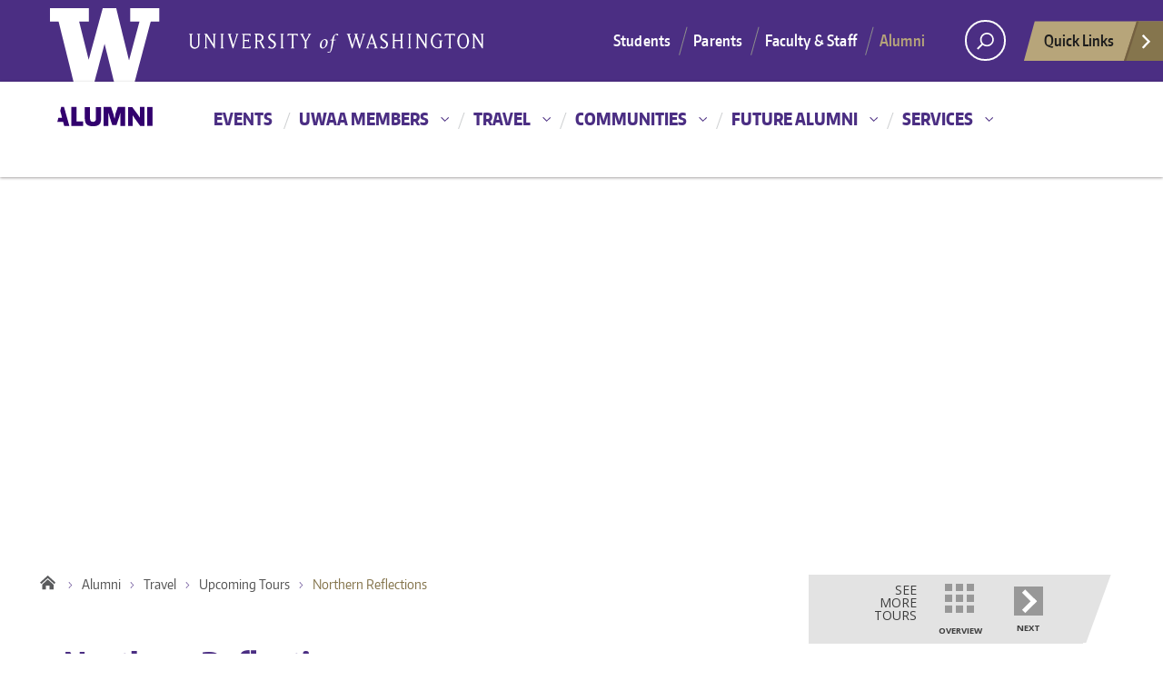

--- FILE ---
content_type: text/html; charset=UTF-8
request_url: https://www.washington.edu/alumni/travel/tours/northern-reflections/
body_size: 14940
content:
<!DOCTYPE html>
<html xmlns="http://www.w3.org/1999/xhtml" lang="en" xml:lang="en" class="no-js">
    <head>
        <title> Northern Reflections  |  Alumni </title>
        <meta charset="utf-8">
        <meta name="description" content="The online home of UW alumni">
        <meta name="viewport" content="width=device-width, initial-scale=1">

        <!-- Place favicon.ico and apple-touch-icon.png in the root directory -->

        <meta name='robots' content='max-image-preview:large' />
	<style>img:is([sizes="auto" i], [sizes^="auto," i]) { contain-intrinsic-size: 3000px 1500px }</style>
	<link rel='dns-prefetch' href='//www.washington.edu' />
<link rel='dns-prefetch' href='//api.tiles.mapbox.com' />
<link rel='dns-prefetch' href='//api.mapbox.com' />
<link rel='dns-prefetch' href='//fonts.googleapis.com' />
<link rel="alternate" type="application/rss+xml" title="Alumni &raquo; Feed" href="https://www.washington.edu/alumni/feed/" />
<link rel="alternate" type="application/rss+xml" title="Alumni &raquo; Comments Feed" href="https://www.washington.edu/alumni/comments/feed/" />
<link rel='stylesheet' id='wp-block-library-css' href='//www.washington.edu/wp-includes/css/dist/block-library/style.css?ver=6.8.3' type='text/css' media='all' />
<style id='classic-theme-styles-inline-css' type='text/css'>
/**
 * These rules are needed for backwards compatibility.
 * They should match the button element rules in the base theme.json file.
 */
.wp-block-button__link {
	color: #ffffff;
	background-color: #32373c;
	border-radius: 9999px; /* 100% causes an oval, but any explicit but really high value retains the pill shape. */

	/* This needs a low specificity so it won't override the rules from the button element if defined in theme.json. */
	box-shadow: none;
	text-decoration: none;

	/* The extra 2px are added to size solids the same as the outline versions.*/
	padding: calc(0.667em + 2px) calc(1.333em + 2px);

	font-size: 1.125em;
}

.wp-block-file__button {
	background: #32373c;
	color: #ffffff;
	text-decoration: none;
}

</style>
<style id='global-styles-inline-css' type='text/css'>
:root{--wp--preset--aspect-ratio--square: 1;--wp--preset--aspect-ratio--4-3: 4/3;--wp--preset--aspect-ratio--3-4: 3/4;--wp--preset--aspect-ratio--3-2: 3/2;--wp--preset--aspect-ratio--2-3: 2/3;--wp--preset--aspect-ratio--16-9: 16/9;--wp--preset--aspect-ratio--9-16: 9/16;--wp--preset--color--black: #000000;--wp--preset--color--cyan-bluish-gray: #abb8c3;--wp--preset--color--white: #ffffff;--wp--preset--color--pale-pink: #f78da7;--wp--preset--color--vivid-red: #cf2e2e;--wp--preset--color--luminous-vivid-orange: #ff6900;--wp--preset--color--luminous-vivid-amber: #fcb900;--wp--preset--color--light-green-cyan: #7bdcb5;--wp--preset--color--vivid-green-cyan: #00d084;--wp--preset--color--pale-cyan-blue: #8ed1fc;--wp--preset--color--vivid-cyan-blue: #0693e3;--wp--preset--color--vivid-purple: #9b51e0;--wp--preset--gradient--vivid-cyan-blue-to-vivid-purple: linear-gradient(135deg,rgba(6,147,227,1) 0%,rgb(155,81,224) 100%);--wp--preset--gradient--light-green-cyan-to-vivid-green-cyan: linear-gradient(135deg,rgb(122,220,180) 0%,rgb(0,208,130) 100%);--wp--preset--gradient--luminous-vivid-amber-to-luminous-vivid-orange: linear-gradient(135deg,rgba(252,185,0,1) 0%,rgba(255,105,0,1) 100%);--wp--preset--gradient--luminous-vivid-orange-to-vivid-red: linear-gradient(135deg,rgba(255,105,0,1) 0%,rgb(207,46,46) 100%);--wp--preset--gradient--very-light-gray-to-cyan-bluish-gray: linear-gradient(135deg,rgb(238,238,238) 0%,rgb(169,184,195) 100%);--wp--preset--gradient--cool-to-warm-spectrum: linear-gradient(135deg,rgb(74,234,220) 0%,rgb(151,120,209) 20%,rgb(207,42,186) 40%,rgb(238,44,130) 60%,rgb(251,105,98) 80%,rgb(254,248,76) 100%);--wp--preset--gradient--blush-light-purple: linear-gradient(135deg,rgb(255,206,236) 0%,rgb(152,150,240) 100%);--wp--preset--gradient--blush-bordeaux: linear-gradient(135deg,rgb(254,205,165) 0%,rgb(254,45,45) 50%,rgb(107,0,62) 100%);--wp--preset--gradient--luminous-dusk: linear-gradient(135deg,rgb(255,203,112) 0%,rgb(199,81,192) 50%,rgb(65,88,208) 100%);--wp--preset--gradient--pale-ocean: linear-gradient(135deg,rgb(255,245,203) 0%,rgb(182,227,212) 50%,rgb(51,167,181) 100%);--wp--preset--gradient--electric-grass: linear-gradient(135deg,rgb(202,248,128) 0%,rgb(113,206,126) 100%);--wp--preset--gradient--midnight: linear-gradient(135deg,rgb(2,3,129) 0%,rgb(40,116,252) 100%);--wp--preset--font-size--small: 13px;--wp--preset--font-size--medium: 20px;--wp--preset--font-size--large: 36px;--wp--preset--font-size--x-large: 42px;--wp--preset--spacing--20: 0.44rem;--wp--preset--spacing--30: 0.67rem;--wp--preset--spacing--40: 1rem;--wp--preset--spacing--50: 1.5rem;--wp--preset--spacing--60: 2.25rem;--wp--preset--spacing--70: 3.38rem;--wp--preset--spacing--80: 5.06rem;--wp--preset--shadow--natural: 6px 6px 9px rgba(0, 0, 0, 0.2);--wp--preset--shadow--deep: 12px 12px 50px rgba(0, 0, 0, 0.4);--wp--preset--shadow--sharp: 6px 6px 0px rgba(0, 0, 0, 0.2);--wp--preset--shadow--outlined: 6px 6px 0px -3px rgba(255, 255, 255, 1), 6px 6px rgba(0, 0, 0, 1);--wp--preset--shadow--crisp: 6px 6px 0px rgba(0, 0, 0, 1);}:where(.is-layout-flex){gap: 0.5em;}:where(.is-layout-grid){gap: 0.5em;}body .is-layout-flex{display: flex;}.is-layout-flex{flex-wrap: wrap;align-items: center;}.is-layout-flex > :is(*, div){margin: 0;}body .is-layout-grid{display: grid;}.is-layout-grid > :is(*, div){margin: 0;}:where(.wp-block-columns.is-layout-flex){gap: 2em;}:where(.wp-block-columns.is-layout-grid){gap: 2em;}:where(.wp-block-post-template.is-layout-flex){gap: 1.25em;}:where(.wp-block-post-template.is-layout-grid){gap: 1.25em;}.has-black-color{color: var(--wp--preset--color--black) !important;}.has-cyan-bluish-gray-color{color: var(--wp--preset--color--cyan-bluish-gray) !important;}.has-white-color{color: var(--wp--preset--color--white) !important;}.has-pale-pink-color{color: var(--wp--preset--color--pale-pink) !important;}.has-vivid-red-color{color: var(--wp--preset--color--vivid-red) !important;}.has-luminous-vivid-orange-color{color: var(--wp--preset--color--luminous-vivid-orange) !important;}.has-luminous-vivid-amber-color{color: var(--wp--preset--color--luminous-vivid-amber) !important;}.has-light-green-cyan-color{color: var(--wp--preset--color--light-green-cyan) !important;}.has-vivid-green-cyan-color{color: var(--wp--preset--color--vivid-green-cyan) !important;}.has-pale-cyan-blue-color{color: var(--wp--preset--color--pale-cyan-blue) !important;}.has-vivid-cyan-blue-color{color: var(--wp--preset--color--vivid-cyan-blue) !important;}.has-vivid-purple-color{color: var(--wp--preset--color--vivid-purple) !important;}.has-black-background-color{background-color: var(--wp--preset--color--black) !important;}.has-cyan-bluish-gray-background-color{background-color: var(--wp--preset--color--cyan-bluish-gray) !important;}.has-white-background-color{background-color: var(--wp--preset--color--white) !important;}.has-pale-pink-background-color{background-color: var(--wp--preset--color--pale-pink) !important;}.has-vivid-red-background-color{background-color: var(--wp--preset--color--vivid-red) !important;}.has-luminous-vivid-orange-background-color{background-color: var(--wp--preset--color--luminous-vivid-orange) !important;}.has-luminous-vivid-amber-background-color{background-color: var(--wp--preset--color--luminous-vivid-amber) !important;}.has-light-green-cyan-background-color{background-color: var(--wp--preset--color--light-green-cyan) !important;}.has-vivid-green-cyan-background-color{background-color: var(--wp--preset--color--vivid-green-cyan) !important;}.has-pale-cyan-blue-background-color{background-color: var(--wp--preset--color--pale-cyan-blue) !important;}.has-vivid-cyan-blue-background-color{background-color: var(--wp--preset--color--vivid-cyan-blue) !important;}.has-vivid-purple-background-color{background-color: var(--wp--preset--color--vivid-purple) !important;}.has-black-border-color{border-color: var(--wp--preset--color--black) !important;}.has-cyan-bluish-gray-border-color{border-color: var(--wp--preset--color--cyan-bluish-gray) !important;}.has-white-border-color{border-color: var(--wp--preset--color--white) !important;}.has-pale-pink-border-color{border-color: var(--wp--preset--color--pale-pink) !important;}.has-vivid-red-border-color{border-color: var(--wp--preset--color--vivid-red) !important;}.has-luminous-vivid-orange-border-color{border-color: var(--wp--preset--color--luminous-vivid-orange) !important;}.has-luminous-vivid-amber-border-color{border-color: var(--wp--preset--color--luminous-vivid-amber) !important;}.has-light-green-cyan-border-color{border-color: var(--wp--preset--color--light-green-cyan) !important;}.has-vivid-green-cyan-border-color{border-color: var(--wp--preset--color--vivid-green-cyan) !important;}.has-pale-cyan-blue-border-color{border-color: var(--wp--preset--color--pale-cyan-blue) !important;}.has-vivid-cyan-blue-border-color{border-color: var(--wp--preset--color--vivid-cyan-blue) !important;}.has-vivid-purple-border-color{border-color: var(--wp--preset--color--vivid-purple) !important;}.has-vivid-cyan-blue-to-vivid-purple-gradient-background{background: var(--wp--preset--gradient--vivid-cyan-blue-to-vivid-purple) !important;}.has-light-green-cyan-to-vivid-green-cyan-gradient-background{background: var(--wp--preset--gradient--light-green-cyan-to-vivid-green-cyan) !important;}.has-luminous-vivid-amber-to-luminous-vivid-orange-gradient-background{background: var(--wp--preset--gradient--luminous-vivid-amber-to-luminous-vivid-orange) !important;}.has-luminous-vivid-orange-to-vivid-red-gradient-background{background: var(--wp--preset--gradient--luminous-vivid-orange-to-vivid-red) !important;}.has-very-light-gray-to-cyan-bluish-gray-gradient-background{background: var(--wp--preset--gradient--very-light-gray-to-cyan-bluish-gray) !important;}.has-cool-to-warm-spectrum-gradient-background{background: var(--wp--preset--gradient--cool-to-warm-spectrum) !important;}.has-blush-light-purple-gradient-background{background: var(--wp--preset--gradient--blush-light-purple) !important;}.has-blush-bordeaux-gradient-background{background: var(--wp--preset--gradient--blush-bordeaux) !important;}.has-luminous-dusk-gradient-background{background: var(--wp--preset--gradient--luminous-dusk) !important;}.has-pale-ocean-gradient-background{background: var(--wp--preset--gradient--pale-ocean) !important;}.has-electric-grass-gradient-background{background: var(--wp--preset--gradient--electric-grass) !important;}.has-midnight-gradient-background{background: var(--wp--preset--gradient--midnight) !important;}.has-small-font-size{font-size: var(--wp--preset--font-size--small) !important;}.has-medium-font-size{font-size: var(--wp--preset--font-size--medium) !important;}.has-large-font-size{font-size: var(--wp--preset--font-size--large) !important;}.has-x-large-font-size{font-size: var(--wp--preset--font-size--x-large) !important;}
:where(.wp-block-post-template.is-layout-flex){gap: 1.25em;}:where(.wp-block-post-template.is-layout-grid){gap: 1.25em;}
:where(.wp-block-columns.is-layout-flex){gap: 2em;}:where(.wp-block-columns.is-layout-grid){gap: 2em;}
:root :where(.wp-block-pullquote){font-size: 1.5em;line-height: 1.6;}
</style>
<link rel='stylesheet' id='outside-custom-style-css' href='//www.washington.edu/wp-content/plugins/logo-stack/css/outside_isotope.css?ver=20171707' type='text/css' media='all' />
<link rel='stylesheet' id='mapbox-css' href='https://api.tiles.mapbox.com/mapbox.js/v2.1.2/mapbox.css?ver=2.1.2' type='text/css' media='all' />
<link rel='stylesheet' id='mapbox-gl-js-css' href='https://api.mapbox.com/mapbox-gl-js/v1.6.1/mapbox-gl.css?ver=1.6.1' type='text/css' media='all' />
<link rel='stylesheet' id='mapbox331-css' href='https://api.mapbox.com/mapbox.js/v3.3.1/mapbox.css?ver=3.3.1' type='text/css' media='all' />
<link rel='stylesheet' id='google-font-cinzel-css' href='https://fonts.googleapis.com/css?family=Cinzel&#038;ver=6.8.3' type='text/css' media='all' />
<link rel='stylesheet' id='uwaa_admin-css' href='//www.washington.edu/wp-content/themes/uwaa-2014/admin.css?ver=6.8.3' type='text/css' media='all' />
<link rel='stylesheet' id='dashicons-css' href='//www.washington.edu/wp-includes/css/dashicons.css?ver=6.8.3' type='text/css' media='all' />
<link rel='stylesheet' id='uw-master-css' href='//www.washington.edu/wp-content/themes/uw-2014/style.css?ver=3.1' type='text/css' media='all' />
<link rel='stylesheet' id='google-font-open-css' href='https://fonts.googleapis.com/css?family=Open+Sans%3A400italic%2C700italic%2C400%2C700&#038;ver=3.6' type='text/css' media='all' />
<link rel='stylesheet' id='uw-style-css' href='//www.washington.edu/wp-content/themes/uwaa-2014/style.css?ver=1.29.3.0' type='text/css' media='all' />
<script type="text/javascript" src="//www.washington.edu/wp-includes/js/jquery/jquery.js?ver=3.7.1" id="jquery-core-js"></script>
<script type="text/javascript" id="jquery-core-js-after">
/* <![CDATA[ */
$ = jQuery;
/* ]]> */
</script>
<script type="text/javascript" src="//www.washington.edu/wp-includes/js/jquery/jquery-migrate.js?ver=3.4.1" id="jquery-migrate-js"></script>
<script type="text/javascript" src="//www.washington.edu/wp-content/plugins/uw-analytics/analytics.js?ver=2.0" id="analytics.js-js"></script>
<script type="text/javascript" src="//www.washington.edu/wp-content/themes/uwaa-2014/js/support/googleTagManager.min.js?ver=2.0" id="googleTagManager-js"></script>
<script type="text/javascript" src="//www.washington.edu/wp-includes/js/underscore.min.js?ver=1.13.7" id="underscore-js"></script>
<script type="text/javascript" src="//www.washington.edu/wp-includes/js/backbone.min.js?ver=1.6.0" id="backbone-js"></script>
<script type="text/javascript" id="site-js-extra">
/* <![CDATA[ */
var style_dir = ["https:\/\/www.washington.edu\/cms\/alumni"];
var jetpackCarouselStrings = {"widths":[370,700,1000,1200,1400,2000],"is_logged_in":"","lang":"en","ajaxurl":"https:\/\/www.washington.edu\/cms\/alumni\/wp-admin\/admin-ajax.php","nonce":"92e2b514ca","display_exif":"1","display_geo":"","background_color":"white","download_original":"View full size <span class=\"photo-size\">{0}<span class=\"photo-size-times\">\u00d7<\/span>{1}<\/span>","camera":"Camera","aperture":"Aperture","shutter_speed":"Shutter Speed","focal_length":"Focal Length","require_name_email":"1","login_url":"https:\/\/www.washington.edu\/cms\/alumni\/wp-login.php?redirect_to=https%3A%2F%2Fwww.washington.edu%2Fcms%2Falumni%2Ftravel%2Ftours%2Fnorthern-reflections%2F"};
/* ]]> */
</script>
<script type="text/javascript" src="//www.washington.edu/wp-content/themes/uw-2014/js/site.js?ver=3.1" id="site-js"></script>
<link rel="EditURI" type="application/rsd+xml" title="RSD" href="https://www.washington.edu/alumni/xmlrpc.php?rsd" />
<meta name="generator" content="WordPress 6.8.3" />
<link rel="canonical" href="https://www.washington.edu/alumni/travel/tours/northern-reflections/" />
<script type='text/javascript'> (function(i,s,o,g,r,a,m){i['GoogleAnalyticsObject']=r;i[r]=i[r]||function(){(i[r].q=i[r].q||[]).push(arguments)},i[r].l=1*new Date();a=s.createElement(o), m=s.getElementsByTagName(o)[0];a.async=1;a.src=g;m.parentNode.insertBefore(a,m) })(window,document,'script','//www.google-analytics.com/analytics.js','ga');ga('create', 'UA-1576494-1', 'auto'); ga('require', 'linkid', 'linkid.js'); ga('send', 'pageview');</script>		<script type="text/javascript">
				(function(c,l,a,r,i,t,y){
					c[a]=c[a]||function(){(c[a].q=c[a].q||[]).push(arguments)};t=l.createElement(r);t.async=1;
					t.src="https://www.clarity.ms/tag/"+i+"?ref=wordpress";y=l.getElementsByTagName(r)[0];y.parentNode.insertBefore(t,y);
				})(window, document, "clarity", "script", "a27relaqr3");
		</script>
		
        <!--[if lt IE 9]>
            <script src="//www.washington.edu/wp-content/themes/uw-2014/assets/ie/js/html5shiv.js" type="text/javascript"></script>
            <script src="//www.washington.edu/wp-content/themes/uw-2014/assets/ie/js/respond.js" type="text/javascript"></script>
            <link rel='stylesheet' href='//www.washington.edu/wp-content/themes/uw-2014/assets/ie/css/ie.css' type='text/css' media='all' />
        <![endif]-->

        
    </head>
    <!--[if lt IE 9]> <body class="post_northern-reflections wp-singular tours-template-default single single-tours postid-67843 wp-theme-uw-2014 wp-child-theme-uwaa-2014 lt-ie9 cms tours-northern-reflections site-alumni"> <![endif]-->
    <!--[if gt IE 8]><!-->
    <body class="post_northern-reflections wp-singular tours-template-default single single-tours postid-67843 wp-theme-uw-2014 wp-child-theme-uwaa-2014 cms tours-northern-reflections site-alumni" >
    <!--<![endif]-->

    <div id="uwsearcharea" aria-hidden="true" class="uw-search-bar-container"></div>

    <a id="main-content" href="#main_content" class="screen-reader-shortcut">Skip to main content</a>

    <div id="uw-container">
        
	<nav id="quicklinks" aria-label="quick links" aria-hidden="true">
<ul id="big-links"><li><span class="icon-myuw"></span><a href="https://my.uw.edu/?utm_source=quicklinks&utm_medium=click&utm_campaign=quicklinks&utm_term=myuw" tabindex="-1">MyUW</a></li><li><span class="icon-calendar"></span><a href="https://www.washington.edu/calendar/?utm_source=quicklinks&utm_medium=click&utm_campaign=quicklinks&utm_term=calendar" tabindex="-1">Calendar</a></li><li><span class="icon-directories"></span><a href="https://directory.uw.edu/?utm_source=quicklinks&utm_medium=click&utm_campaign=quicklinks&utm_term=directories" tabindex="-1">Directories</a></li><li><span class="icon-libraries"></span><a href="https://lib.uw.edu/?utm_source=quicklinks&utm_medium=click&utm_campaign=quicklinks&utm_term=libraries" tabindex="-1">Libraries</a></li><li><span class="icon-medicine"></span><a href="https://www.uwmedicine.org/?utm_source=quicklinks&utm_medium=click&utm_campaign=quicklinks&utm_term=uwmedicine" tabindex="-1">UW Medicine</a></li><li><span class="icon-maps"></span><a href="https://www.washington.edu/maps/?utm_source=quicklinks&utm_medium=click&utm_campaign=quicklinks&utm_term=maps" tabindex="-1">Maps</a></li><li><span class="icon-uwtoday"></span><a href="https://www.washington.edu/news/?utm_source=quicklinks&utm_medium=click&utm_campaign=quicklinks&utm_term=uwnews" tabindex="-1">UW News</a></li></ul><h3>Helpful Links</h3> <ul id="little-links"><li><a href="https://it.uw.edu/?utm_source=quicklinks&utm_medium=click&utm_campaign=quicklinks&utm_term=computingit" tabindex="-1">Information Technology</a></li><li><a href="https://employeehelp.workday.uw.edu/?utm_source=quicklinks&utm_medium=click&utm_campaign=quicklinks&utm_term=workdayhcm" tabindex="-1">Workday HCM</a></li><li><a href="https://hfs.uw.edu/Husky-Card-Services/?utm_source=quicklinks&utm_medium=click&utm_campaign=quicklinks&utm_term=huskycard" tabindex="-1">Husky Card</a></li><li><a href="https://www.uwb.edu/?utm_source=quicklinks&utm_medium=click&utm_campaign=quicklinks&utm_term=uwbothell" tabindex="-1">UW Bothell</a></li><li><a href="https://www.tacoma.uw.edu/?utm_source=quicklinks&utm_medium=click&utm_campaign=quicklinks&utm_term=uwtacoma" tabindex="-1">UW Tacoma</a></li><li><a href="https://www.facebook.com/UofWA?utm_source=quicklinks&utm_medium=click&utm_campaign=quicklinks&utm_term=uwfacebook" tabindex="-1">UW Facebook</a></li><li><a href="https://x.com/UW?utm_source=quicklinks&utm_medium=click&utm_campaign=quicklinks&utm_term=uwtwitter" tabindex="-1">UW Twitter</a></li></ul></nav>

    <div id="uw-container-inner">


    <header class="uw-thinstrip" role="banner">

  <div class="container">
    <a href="http://uw.edu" title="University of Washington Home">
      <div class="uw-patch">University of Washington</div>
      <div class="uw-wordmark">University of Washington</div>
    </a>
  </div>
  <div class='align-right'>
      <nav class="uw-thin-strip-nav" aria-label='audience menu'>
          <ul class="uw-thin-links">
            <li><a href="http://uw.edu/studentlife" title="Students">Students</a></li>
            <li><a href="http://uw.edu/parents" title="Parents">Parents</a></li>
            <li><a href="http://uw.edu/facultystaff" title="Faculty & Staff">Faculty & Staff</a></li>
            <li><a href="http://uw.edu/alumni" title="Alumni">Alumni</a></li>
          </ul>
      </nav>
      <nav id='search-quicklinks' aria-label='search and quick links'>
      <button class='uw-search' aria-owns='uwsearcharea' aria-controls='uwsearcharea' aria-expanded='false' aria-label='Search UW' aria-haspopup='true'>
<!--[if gt IE 8]><!-->
          <svg version="1.1" xmlns="http://www.w3.org/2000/svg" xmlns:xlink="http://www.w3.org/1999/xlink" x="0px" y="0px"
               width="19px" height="51px" viewBox="0 0 18.776 51.062" enable-background="new 0 0 18.776 51.062" xml:space="preserve" focusable="false">
          <g>
              <path fill="#FFFFFF" d="M3.537,7.591C3.537,3.405,6.94,0,11.128,0c4.188,0,7.595,3.406,7.595,7.591
                c0,4.187-3.406,7.593-7.595,7.593C6.94,15.185,3.537,11.778,3.537,7.591z M5.245,7.591c0,3.246,2.643,5.885,5.884,5.885
                c3.244,0,5.89-2.64,5.89-5.885c0-3.245-2.646-5.882-5.89-5.882C7.883,1.71,5.245,4.348,5.245,7.591z"/>

              <rect x="2.418" y="11.445" transform="matrix(0.7066 0.7076 -0.7076 0.7066 11.7842 2.0922)" fill="#FFFFFF" width="1.902" height="7.622"/>
          </g>
          <path fill="#FFFFFF" d="M3.501,47.864c0.19,0.194,0.443,0.29,0.694,0.29c0.251,0,0.502-0.096,0.695-0.29l5.691-5.691l5.692,5.691
              c0.192,0.194,0.443,0.29,0.695,0.29c0.25,0,0.503-0.096,0.694-0.29c0.385-0.382,0.385-1.003,0-1.388l-5.692-5.691l5.692-5.692
              c0.385-0.385,0.385-1.005,0-1.388c-0.383-0.385-1.004-0.385-1.389,0l-5.692,5.691L4.89,33.705c-0.385-0.385-1.006-0.385-1.389,0
              c-0.385,0.383-0.385,1.003,0,1.388l5.692,5.692l-5.692,5.691C3.116,46.861,3.116,47.482,3.501,47.864z"/>
          </svg>
<!--<![endif]-->
      </button>
      <button class='uw-quicklinks' aria-haspopup='true' aria-expanded="false" aria-label="quick links">Quick Links<svg version="1.1" xmlns="http://www.w3.org/2000/svg" x="0px" y="0px" width="15.63px" height="69.13px" viewBox="0 0 15.63 69.13" enable-background="new 0 0 15.63 69.13" xml:space="preserve" focusable="false"><polygon fill="#FFFFFF" points="12.8,7.776 12.803,7.773 5.424,0 3.766,1.573 9.65,7.776 3.766,13.98 5.424,15.553 12.803,7.78"/><polygon fill="#FFFFFF" points="9.037,61.351 9.036,61.351 14.918,55.15 13.26,53.577 7.459,59.689 1.658,53.577 0,55.15 5.882,61.351 5.882,61.351 5.884,61.353 0,67.557 1.658,69.13 7.459,63.019 13.26,69.13 14.918,67.557 9.034,61.353"/></svg></button>
      </nav>
  </div>

</header>

    <nav id="dawgdrops" aria-label="Main menu"><div class="dawgdrops-inner container" role="application"><a href="https://www.washington.edu/alumni" ><div class="uwaa-home-logo"></div></a><ul id="menu-uwaa-navigation" class="dawgdrops-nav"><li class="dawgdrops-item"><a href="https://www.washington.edu/alumni/events/" title="Events"  id="4134">Events</a></li>
<li class="dawgdrops-item"><a href="https://www.washington.edu/alumni/membership/" class="dropdown-toggle" title="UWAA Members"  id="4153">UWAA Members</a>
<button data-toggle="dropdown" aria-controls="menu-4153" aria-labelledby="4153"><i class="icon-chevron-down"></i></button>
<ul role="group" id="menu-4153" aria-labelledby='4153' class="dawgdrops-menu">
	<li><a href="https://www.washington.edu/alumni/membership/be-a-member/join-or-renew/" tabindex="-1"  title="Join or renew"  id="join-or-renew-2">Join or renew</a></li>
	<li><a href="https://www.washington.edu/alumni/membership/2025grad/" tabindex="-1"  title="New grad offer"  id="new-grad-offer">New grad offer</a></li>
	<li><a href="https://www.washington.edu/alumni/membership/be-a-member/" tabindex="-1"  title="Reasons to be a member"  id="16123">Reasons to be a member</a></li>
	<li><a href="https://www.washington.edu/alumni/membership/benefits/" tabindex="-1"  title="Member benefits"  id="4157">Member benefits</a></li>
	<li><a href="https://www.washington.edu/alumni/membership/member-account/" tabindex="-1"  title="Member account"  id="4160">Member account</a></li>
	<li><a href="https://www.washington.edu/alumni/membership/get-the-app/" tabindex="-1"  title="Get the app"  id="4158">Get the app</a></li>
	<li><a href="https://www.washington.edu/alumni/membership/uw-impact/" tabindex="-1"  title="UW Impact"  id="4159">UW Impact</a></li>
</ul>
</li>
<li class="dawgdrops-item"><a href="https://www.washington.edu/alumni/travel/" class="dropdown-toggle" title="Travel"  id="4147">Travel</a>
<button data-toggle="dropdown" aria-controls="menu-4147" aria-labelledby="4147"><i class="icon-chevron-down"></i></button>
<ul role="group" id="menu-4147" aria-labelledby='4147' class="dawgdrops-menu">
	<li><a href="https://www.washington.edu/alumni/travel/upcoming-tours/" tabindex="-1"  title="Upcoming Tours"  id="4148">Upcoming Tours</a></li>
	<li><a href="https://www.washington.edu/alumni/travel/traveling-with-us/" tabindex="-1"  title="Traveling with us"  id="4149">Traveling with us</a></li>
	<li><a href="https://www.washington.edu/alumni/travel/traveler-testimonials/" tabindex="-1"  title="Traveler Testimonials"  id="24223">Traveler Testimonials</a></li>
	<li><a href="https://www.washington.edu/alumni/travel/tour-operators/" tabindex="-1"  title="Tour Operators"  id="24214">Tour Operators</a></li>
	<li><a href="https://www.washington.edu/alumni/travel/travel-insurance/" tabindex="-1"  title="Travel insurance"  id="4151">Travel insurance</a></li>
	<li><a href="https://www.washington.edu/alumni/travel/resources-faqs/" tabindex="-1"  title="Resources &amp; FAQs"  id="resources-faqs">Resources &amp; FAQs</a></li>
</ul>
</li>
<li class="dawgdrops-item"><a href="https://www.washington.edu/alumni/communities/" class="dropdown-toggle" title="Communities"  id="4135">Communities</a>
<button data-toggle="dropdown" aria-controls="menu-4135" aria-labelledby="4135"><i class="icon-chevron-down"></i></button>
<ul role="group" id="menu-4135" aria-labelledby='4135' class="dawgdrops-menu">
	<li><a href="https://www.washington.edu/alumni/communities/u-s-huskies/" tabindex="-1"  title="U.S. Huskies"  id="4136">U.S. Huskies</a>
	<button data-toggle="dropdown" aria-controls="menu-4136" aria-labelledby="4136"><i class="icon-chevron-down"></i></button>
</li>
</li>
</li>
</li>
</li>
</li>
</li>
	<li><a href="https://www.washington.edu/alumni/communities/international-huskies/" tabindex="-1"  title="International Huskies"  id="4137">International Huskies</a>
	<button data-toggle="dropdown" aria-controls="menu-4137" aria-labelledby="4137"><i class="icon-chevron-down"></i></button>
</li>
</li>
	<li><a href="https://www.washington.edu/alumni/communities/uw-schools-colleges-campuses/" tabindex="-1"  title="UW campuses, colleges &amp; schools"  id="uw-campuses-colleges-schools">UW campuses, colleges &amp; schools</a></li>
	<li><a href="https://www.washington.edu/alumni/communities/alwayslearning/" tabindex="-1"  title="Always Learning"  id="42489">Always Learning</a></li>
	<li><a href="https://www.washington.edu/alumni/communities/common-ground/" tabindex="-1"  title="Common Ground"  id="26049">Common Ground</a></li>
	<li><a href="https://www.washington.edu/alumni/communities/first-generation-college-stories/" tabindex="-1"  title="Celebrate First Generation College Students"  id="59262">Celebrate First Generation College Students</a></li>
	<li><a href="https://www.washington.edu/alumni/communities/map/" tabindex="-1"  title="MAP: UW Alumni of Color Network"  id="37273">MAP: UW Alumni of Color Network</a></li>
	<li><a href="https://www.washington.edu/alumni/communities/reunions/" tabindex="-1"  title="Reunions"  id="31261">Reunions</a></li>
	<li><a href="https://www.washington.edu/alumni/communities/huskylanding/" tabindex="-1"  title="UW Husky Landing"  id="44521">UW Husky Landing</a></li>
</ul>
</li>
<li class="dawgdrops-item"><a href="https://www.washington.edu/alumni/future-alumni/" class="dropdown-toggle" title="Future Alumni"  id="14287">Future Alumni</a>
<button data-toggle="dropdown" aria-controls="menu-14287" aria-labelledby="14287"><i class="icon-chevron-down"></i></button>
<ul role="group" id="menu-14287" aria-labelledby='14287' class="dawgdrops-menu">
	<li><a href="https://www.washington.edu/alumni/future-alumni/homecoming-scholars/" tabindex="-1"  title="Homecoming Scholars"  id="64845">Homecoming Scholars</a></li>
	<li><a href="https://www.washington.edu/alumni/future-alumni/huskiesatwork/" tabindex="-1"  title="Huskies@Work"  id="14291">Huskies@Work</a></li>
	<li><a href="https://www.washington.edu/alumni/future-alumni/husky-lunch-network/" tabindex="-1"  title="Husky Lunch Network"  id="66894">Husky Lunch Network</a></li>
	<li><a href="https://www.washington.edu/alumni/future-alumni/student-alumni-ambassadors/" tabindex="-1"  title="Student Alumni Ambassadors"  id="23478">Student Alumni Ambassadors</a></li>
</ul>
</li>
<li class="dawgdrops-item"><a href="https://www.washington.edu/alumni/services/" class="dropdown-toggle" title="Services"  id="4140">Services</a>
<button data-toggle="dropdown" aria-controls="menu-4140" aria-labelledby="4140"><i class="icon-chevron-down"></i></button>
<ul role="group" id="menu-4140" aria-labelledby='4140' class="dawgdrops-menu">
	<li><a href="https://www.washington.edu/alumni/services/career/" tabindex="-1"  title="Career"  id="13758">Career</a></li>
	<li><a href="https://www.washington.edu/alumni/services/online-services/" tabindex="-1"  title="Email &amp; online tools"  id="email-online-tools-2">Email &amp; online tools</a></li>
	<li><a href="https://www.washington.edu/alumni/services/transcripts/" tabindex="-1"  title="Transcripts"  id="4143">Transcripts</a></li>
	<li><a href="https://www.washington.edu/alumni/services/update/" tabindex="-1"  title="Update your information"  id="4144">Update your information</a></li>
	<li><a href="https://www.washington.edu/alumni/services/uw-netid/" tabindex="-1"  title="UW NetID"  id="4142">UW NetID</a></li>
	<li><a href="https://www.washington.edu/alumni/uwclub/" tabindex="-1"  title="University of Washington Club"  id="81166">University of Washington Club</a></li>
	<li><a href="https://www.washington.edu/alumni/services/amba-insurance/" tabindex="-1"  title="AMBA Insurance"  id="71863">AMBA Insurance</a></li>
	<li><a href="https://www.washington.edu/alumni/services/becu/" tabindex="-1"  title="BECU"  id="4145">BECU</a></li>
	<li><a href="https://www.washington.edu/alumni/services/farmers/" tabindex="-1"  title="Farmers Insurance"  id="71401">Farmers Insurance</a></li>
	<li><a href="https://www.washington.edu/alumni/services/husky-mobile/" tabindex="-1"  title="Husky Mobile"  id="80561">Husky Mobile</a></li>
	<li><a href="https://www.washington.edu/alumni/services/rainier-vista-art-prints/" tabindex="-1"  title="Rainier Vista Art Prints"  id="73248">Rainier Vista Art Prints</a></li>
</ul>
</li>
</ul></div></nav><a name="pagination-top"></a>


<div class="uwaa-hero-image white-header-overlay " style="background-image:url('https://uw-s3-cdn.s3.us-west-2.amazonaws.com/wp-content/uploads/sites/94/2024/01/25154951/2025_Northern-Reflections_GoNext_sh.jpg');"></div>

<div class="container uw-body">

  <div class="row">

    <div class="col-md-8 uw-content" role='small'>

        <div class="row uwaa-home-branding-row">
    <div class="col-xs-12 col-sm-12">
      <nav class='uw-breadcrumbs' role='navigation' aria-label='breadcrumbs'><ul><li><a href="http://uw.edu" title="University of Washington">Home</a></li><li><a href="https://www.washington.edu/alumni/" title="Alumni">Alumni</a><li><li><a href="https://www.washington.edu/alumni/travel" title="Travel">Travel</a></li><li><a href="https://www.washington.edu/alumni/upcoming-tours" title="Upcoming Tours">Upcoming Tours</a></li><li class="current"><span>Northern Reflections</span></ul></nav>    </div>    
  </div>
      <div class="uw-body-copy">
            <div class="pagination-wrapper"><div class="pagination-buttons">            <div class="pagination-title">See More<br />tours</div>        <div class="button grid-button">            
            <a href="https://www.washington.edu/alumni/travel/upcoming-tours"> 
                <div class="icon grid"></div>
                <div class="label">Overview</div>            
            </a>
        </div>
                    <div class="button next-button">
            <a href="https://www.washington.edu/alumni/travel/tours/holiday-markets-cruise-the-festive-rhine-river/#pagination-top" title="Holiday Markets Cruise ~ The Festive Rhine River">
                <div class="icon next"></div>
                <div class="label">Next</div>
            </a></div></div></div><h1>Northern Reflections</h1>
<h2 class="date">June 13–26, 2025</h2>
<p class="operator">Tour Operator: GoNext</p>
<!-- <p class="price"> -->


<!-- Modal -->
<div id="activity-modal" class="modal fade" role="dialog">
    <div class="modal-dialog">

        <!-- Modal content-->
        <div class="modal-content">
            <div class="modal-header">
                <button type="button" aria-label="close" class="close" data-dismiss="modal">
                    <span aria-hidden="true">&times;</span>
                </button>
            </div>
            
            <div class="modal-body">

                <img src='//www.washington.edu/wp-content/themes/uwaa-2014/assets/Tours_ActivityLevel_Icon.svg'>                <p>
                    <strong>Easy: </strong>Minimal walking is required. Typically, involves cruising by ship. Suitable for travelers with limited mobility. Optional excursions may require a higher activity level.
                </p>
            </div>

            <div class="modal-body">
                <img src='//www.washington.edu/wp-content/themes/uwaa-2014/assets/Tours_ActivityLevel_Icon.svg'><img src='//www.washington.edu/wp-content/themes/uwaa-2014/assets/Tours_ActivityLevel_Icon.svg'>                <p>
                    <strong>Moderate: </strong>Moderate amount of walking required. Typically, two to three miles a day, often uphill, on uneven terrain and/or with multiple stairs. Requires the ability to board a ship and motor coach without assistance.
                </p>
            </div>

            <div class="modal-body">
                <img src='//www.washington.edu/wp-content/themes/uwaa-2014/assets/Tours_ActivityLevel_Icon.svg'><img src='//www.washington.edu/wp-content/themes/uwaa-2014/assets/Tours_ActivityLevel_Icon.svg'><img src='//www.washington.edu/wp-content/themes/uwaa-2014/assets/Tours_ActivityLevel_Icon.svg'>                <p>
                    <strong>Active: </strong>Extensive walking required. Typically, three or more miles a day, often uphill, on uneven terrain, and/or with multiple stairs. May include optional activities such as biking, kayaking, or hiking and included destinations with high altitudes. Excellent health is required to take full advantage of the tour's inclusions.
                </p>
            </div>

            <div class="modal-body">
                <img src='//www.washington.edu/wp-content/themes/uwaa-2014/assets/Tours_ActivityLevel_Icon.svg'><img src='//www.washington.edu/wp-content/themes/uwaa-2014/assets/Tours_ActivityLevel_Icon.svg'><img src='//www.washington.edu/wp-content/themes/uwaa-2014/assets/Tours_ActivityLevel_Icon.svg'><img src='//www.washington.edu/wp-content/themes/uwaa-2014/assets/Tours_ActivityLevel_Icon.svg'>                <p>
                    <strong>Highly Active: </strong>Extensive walking and intense daily physical activity required. Appropriate for people who lead very active lives. Trip activities will be at a higher intensity and a more vigorous pace and may include activities such as biking, hiking at high altitudes and for long distances, white water rafting, and kayaking. A pre-trip physical training program is highly recommended and strongly encouraged.
                </p>
            </div>

            <div class="modal-footer">
                <p>To fully enjoy your tour experience, it is important to be in good health regardless of the tour's activity level. Please use your best discretion when deciding which group tour is right for you as your ability will have an impact on other participants. If you have any questions, please do not hesitate to contact the UW Alumni Tours office.</p>
            </div>
        </div>

    </div>
</div>

<!-- Modal -->
<div id="brochure-modal" class="modal fade" role="dialog">
    <div class="modal-dialog">

        <!-- Modal content-->
        <div class="modal-content">
            <div class="modal-header">
                <button type="button" aria-label="close" class="close" data-dismiss="modal">
                    <span aria-hidden="true">&times;</span>
                </button>
            </div>
            

            <div class="modal-body">

                <div id='wufoo-w1k93e3l1w0qr27'>
Fill out my <a href='https://uwalum.wufoo.com/forms/w1k93e3l1w0qr27'>online form</a>.
</div>
<script type='text/javascript'>var w1k93e3l1w0qr27;(function(d, t) {
var s = d.createElement(t), options = {
'userName'      : 'uwalum',    
'formHash'      : 'w1k93e3l1w0qr27',    
'autoResize'    :  false,   
'height'        : '500',      
'async'         :  true,          
'header'        : 'show',      
'host'          : 'wufoo.com',    
'entSource'     : 'wordpress',   
'defaultValues' : 'Field5=Northern Reflections'     
,'ssl'          :  1           };
s.src = ('https:' == d.location.protocol ? 'https://' : 'http://') + 'secure.wufoo.com/scripts/embed/form.js';
s.onload = s.onreadystatechange = function() {
var rs = this.readyState; if (rs) if (rs != 'complete') if (rs != 'loaded') return;
try { w1k93e3l1w0qr27 = new WufooForm();w1k93e3l1w0qr27.initialize(options);w1k93e3l1w0qr27.display(); } catch (e) {}}
var scr = d.getElementsByTagName(t)[0], par = scr.parentNode; par.insertBefore(s, scr);
})(document, 'script');</script> <noscript> <iframe height="500" allowTransparency="true" sandbox="allow-top-navigation allow-scripts allow-popups allow-forms allow-same-origin allow-popups-to-escape-sandbox" frameborder="0" scrolling="no" style="width:100%;border:none;"src="https://uwalum.wufoo.com/embed/w1k93e3l1w0qr27?Field5=Northern Reflections&entsource=wordpress"><a href="https://uwalum.wufoo.com/forms/w1k93e3l1w0qr27?Field5=Northern Reflections&entsource=wordpress" rel="nofollow">Fill out my Wufoo form!</a></iframe> </noscript>            </div>

            <div class="modal-footer">                
            </div>
           
        </div>

    </div>
</div>

<div class="activity-level" data-toggle="modal" data-target="#activity-modal"><img src='//www.washington.edu/wp-content/themes/uwaa-2014/assets/Tours_ActivityLevel_Icon.svg'><br />Activity Level: Easy</div>
<div class="uwaa-btn-wrapper"><a class="uwaa-btn btn-slant-right btn-gold" href="https://uw-s3-cdn.s3.us-west-2.amazonaws.com/wp-content/uploads/sites/94/2024/05/30170042/Northern-Reflections-SIR250614_206.pdf" target="_blank">Brochure</a></div>
<div class="uwaa-btn-wrapper"><a class="uwaa-btn btn-slant-left btn-purple" href="https://www.gonext.com/departures/northern_reflections_6-14-2025-6-26-2025/" target="_blank">Learn More and Book Online</a></div>
<p><em><strong>Use the button above to download the trip brochure with pricing.</strong></em></p>
<p><em><strong>To make a reservation and view pricing, please use the “Learn More and Book Online” button above or call GoNext at <a class="autoTextLink" href="tel:8889188954" target="_blank" rel="noopener noreferrer">888-918-8954</a>. </strong></em></p>
<p>Embark on a remarkable cruise where the past and present intertwine. Travel back to medieval times, visit a naval museum, or indulge in must-try local delicacies. Immerse yourself in art and gain a deeper understanding of Finnish artistic expression. Live like the locals do and stroll along charming waterfronts and uncover hidden gems in picturesque Swedish villages.</p>
<style type="text/css">
			#gallery-1 {
				margin: auto;
			}
			#gallery-1 .gallery-item {
				float: left;
				margin-top: 10px;
				text-align: center;
				width: 33%;
			}
			#gallery-1 img {
				border: 2px solid #cfcfcf;
			}
			#gallery-1 .gallery-caption {
				margin-left: 0;
			}
			/* see gallery_shortcode() in wp-includes/media.php */
		</style>
<div data-carousel-extra='{"blog_id":94,"permalink":"https:\/\/www.washington.edu\/cms\/alumni\/travel\/tours\/northern-reflections\/"}' id='gallery-1' class='gallery galleryid-67843 gallery-columns-3 gallery-size-full-content'>
<dl class='gallery-item'>
<dt class='gallery-icon landscape'>
				<img fetchpriority="high" decoding="async" width="750" height="505" src="https://uw-s3-cdn.s3.us-west-2.amazonaws.com/wp-content/uploads/sites/94/2024/01/25154947/2025_Northern-Reflections_GoNext_lb-750x505.jpg" class="attachment-full-content size-full-content" alt="" srcset="https://uw-s3-cdn.s3.us-west-2.amazonaws.com/wp-content/uploads/sites/94/2024/01/25154947/2025_Northern-Reflections_GoNext_lb-750x505.jpg 750w, https://uw-s3-cdn.s3.us-west-2.amazonaws.com/wp-content/uploads/sites/94/2024/01/25154947/2025_Northern-Reflections_GoNext_lb-300x202.jpg 300w, https://uw-s3-cdn.s3.us-west-2.amazonaws.com/wp-content/uploads/sites/94/2024/01/25154947/2025_Northern-Reflections_GoNext_lb-375x252.jpg 375w, https://uw-s3-cdn.s3.us-west-2.amazonaws.com/wp-content/uploads/sites/94/2024/01/25154947/2025_Northern-Reflections_GoNext_lb.jpg 780w" sizes="(max-width: 750px) 100vw, 750px" data-attachment-id="67188" data-orig-file="https://uw-s3-cdn.s3.us-west-2.amazonaws.com/wp-content/uploads/sites/94/2024/01/25154947/2025_Northern-Reflections_GoNext_lb.jpg" data-orig-size="780,525" data-comments-opened="" data-image-meta="{&quot;aperture&quot;:&quot;0&quot;,&quot;credit&quot;:&quot;&quot;,&quot;camera&quot;:&quot;&quot;,&quot;caption&quot;:&quot;&quot;,&quot;created_timestamp&quot;:&quot;0&quot;,&quot;copyright&quot;:&quot;&quot;,&quot;focal_length&quot;:&quot;0&quot;,&quot;iso&quot;:&quot;0&quot;,&quot;shutter_speed&quot;:&quot;0&quot;,&quot;title&quot;:&quot;&quot;,&quot;orientation&quot;:&quot;0&quot;,&quot;keywords&quot;:[]}" data-image-title="2025_Northern-Reflections_GoNext_lb" data-image-description="" data-medium-file="https://uw-s3-cdn.s3.us-west-2.amazonaws.com/wp-content/uploads/sites/94/2024/01/25154947/2025_Northern-Reflections_GoNext_lb-300x202.jpg" data-large-file="https://uw-s3-cdn.s3.us-west-2.amazonaws.com/wp-content/uploads/sites/94/2024/01/25154947/2025_Northern-Reflections_GoNext_lb.jpg" />
			</dt>
</dl>
<dl class='gallery-item'>
<dt class='gallery-icon landscape'>
				<img decoding="async" width="750" height="505" src="https://uw-s3-cdn.s3.us-west-2.amazonaws.com/wp-content/uploads/sites/94/2024/01/25154946/2025_Northern-Reflections_GoNext_4b-750x505.jpg" class="attachment-full-content size-full-content" alt="" srcset="https://uw-s3-cdn.s3.us-west-2.amazonaws.com/wp-content/uploads/sites/94/2024/01/25154946/2025_Northern-Reflections_GoNext_4b-750x505.jpg 750w, https://uw-s3-cdn.s3.us-west-2.amazonaws.com/wp-content/uploads/sites/94/2024/01/25154946/2025_Northern-Reflections_GoNext_4b-300x202.jpg 300w, https://uw-s3-cdn.s3.us-west-2.amazonaws.com/wp-content/uploads/sites/94/2024/01/25154946/2025_Northern-Reflections_GoNext_4b-375x252.jpg 375w, https://uw-s3-cdn.s3.us-west-2.amazonaws.com/wp-content/uploads/sites/94/2024/01/25154946/2025_Northern-Reflections_GoNext_4b.jpg 780w" sizes="(max-width: 750px) 100vw, 750px" data-attachment-id="67187" data-orig-file="https://uw-s3-cdn.s3.us-west-2.amazonaws.com/wp-content/uploads/sites/94/2024/01/25154946/2025_Northern-Reflections_GoNext_4b.jpg" data-orig-size="780,525" data-comments-opened="" data-image-meta="{&quot;aperture&quot;:&quot;0&quot;,&quot;credit&quot;:&quot;&quot;,&quot;camera&quot;:&quot;&quot;,&quot;caption&quot;:&quot;&quot;,&quot;created_timestamp&quot;:&quot;0&quot;,&quot;copyright&quot;:&quot;&quot;,&quot;focal_length&quot;:&quot;0&quot;,&quot;iso&quot;:&quot;0&quot;,&quot;shutter_speed&quot;:&quot;0&quot;,&quot;title&quot;:&quot;&quot;,&quot;orientation&quot;:&quot;0&quot;,&quot;keywords&quot;:[]}" data-image-title="2025_Northern-Reflections_GoNext_4b" data-image-description="" data-medium-file="https://uw-s3-cdn.s3.us-west-2.amazonaws.com/wp-content/uploads/sites/94/2024/01/25154946/2025_Northern-Reflections_GoNext_4b-300x202.jpg" data-large-file="https://uw-s3-cdn.s3.us-west-2.amazonaws.com/wp-content/uploads/sites/94/2024/01/25154946/2025_Northern-Reflections_GoNext_4b.jpg" />
			</dt>
</dl>
<dl class='gallery-item'>
<dt class='gallery-icon landscape'>
				<img decoding="async" width="750" height="505" src="https://uw-s3-cdn.s3.us-west-2.amazonaws.com/wp-content/uploads/sites/94/2024/01/25154944/2025_Northern-Reflections_GoNext_3b-750x505.jpg" class="attachment-full-content size-full-content" alt="" srcset="https://uw-s3-cdn.s3.us-west-2.amazonaws.com/wp-content/uploads/sites/94/2024/01/25154944/2025_Northern-Reflections_GoNext_3b-750x505.jpg 750w, https://uw-s3-cdn.s3.us-west-2.amazonaws.com/wp-content/uploads/sites/94/2024/01/25154944/2025_Northern-Reflections_GoNext_3b-300x202.jpg 300w, https://uw-s3-cdn.s3.us-west-2.amazonaws.com/wp-content/uploads/sites/94/2024/01/25154944/2025_Northern-Reflections_GoNext_3b-375x252.jpg 375w, https://uw-s3-cdn.s3.us-west-2.amazonaws.com/wp-content/uploads/sites/94/2024/01/25154944/2025_Northern-Reflections_GoNext_3b.jpg 780w" sizes="(max-width: 750px) 100vw, 750px" data-attachment-id="67186" data-orig-file="https://uw-s3-cdn.s3.us-west-2.amazonaws.com/wp-content/uploads/sites/94/2024/01/25154944/2025_Northern-Reflections_GoNext_3b.jpg" data-orig-size="780,525" data-comments-opened="" data-image-meta="{&quot;aperture&quot;:&quot;0&quot;,&quot;credit&quot;:&quot;&quot;,&quot;camera&quot;:&quot;&quot;,&quot;caption&quot;:&quot;&quot;,&quot;created_timestamp&quot;:&quot;0&quot;,&quot;copyright&quot;:&quot;&quot;,&quot;focal_length&quot;:&quot;0&quot;,&quot;iso&quot;:&quot;0&quot;,&quot;shutter_speed&quot;:&quot;0&quot;,&quot;title&quot;:&quot;&quot;,&quot;orientation&quot;:&quot;0&quot;,&quot;keywords&quot;:[]}" data-image-title="2025_Northern-Reflections_GoNext_3b" data-image-description="" data-medium-file="https://uw-s3-cdn.s3.us-west-2.amazonaws.com/wp-content/uploads/sites/94/2024/01/25154944/2025_Northern-Reflections_GoNext_3b-300x202.jpg" data-large-file="https://uw-s3-cdn.s3.us-west-2.amazonaws.com/wp-content/uploads/sites/94/2024/01/25154944/2025_Northern-Reflections_GoNext_3b.jpg" />
			</dt>
</dl>
<p><br style="clear: both" />
		</div>
<hr />
<h3>Highlights</h3>
<ul>
<li>Discover a captivating blend of history and modernity in Berlin’s vibrant streets.</li>
<li>Immerse yourself in naval history at the Naval Museum in Karlskrona and explore medieval charm in Visby.</li>
<li>Indulge in an <a href="https://en.wikipedia.org/wiki/%C3%85land_pancake">Åland pancake</a>, a must-try culinary treasure, during your visit to Mariehamn.</li>
<li>Wander through UNESCO-listed Gammelstad Church Town, admire the well-preserved wooden houses and explore Sweden’s vibrant arts scene at Kulturmagasinet in Sundsvall.</li>
<li>In Vaasa, experience one of the many art museums and gain a deeper understanding of Finnish artistic expression.</li>
<li>Live like the locals do and enjoy a leisurely stroll along the Kemi Inner Harbor, lined with charming waterfront cafes and restaurants.</li>
<li>Sail aboard Oceania Cruises&#8217; <em><a href="https://www.oceaniacruises.com/ships/sirena">Sirena</a>.</em></li>
</ul>
<hr />
<h3>Cost Details</h3>
<p>Please see tour brochure for details.</p>


 <p>Please consider purchasing travel insurance to protect your trip.  <a href="http://www.washington.edu/alumni/travel/travel-insurance/" class="read-more-link">Learn more.</a></p>


      </div>

    </div>

    <div class="col-md-4 uw-sidebar">
        <div class="pagination-wrapper"><div class="pagination-buttons">            <div class="pagination-title">See More<br />tours</div>        <div class="button grid-button">            
            <a href="https://www.washington.edu/alumni/travel/upcoming-tours"> 
                <div class="icon grid"></div>
                <div class="label">Overview</div>            
            </a>
        </div>
                    <div class="button next-button">
            <a href="https://www.washington.edu/alumni/travel/tours/holiday-markets-cruise-the-festive-rhine-river/#pagination-top" title="Holiday Markets Cruise ~ The Festive Rhine River">
                <div class="icon next"></div>
                <div class="label">Next</div>
            </a></div></div></div><div class="widget"><a href=" https://uw-s3-cdn.s3.us-west-2.amazonaws.com/wp-content/uploads/sites/94/2024/01/25154949/2025_Northern-Reflections_GoNext_LGmap.jpg  "><img src=" https://uw-s3-cdn.s3.us-west-2.amazonaws.com/wp-content/uploads/sites/94/2024/01/25154953/2025_Northern-Reflections_GoNext_SMmap.jpg " title="Map of tour region" alt="Map of tour region" /></a></div><div id="text-3" class="widget widget_text"><h2 class="widgettitle">FRIENDS, FAMILY &#038; UW RETIREES WELCOME</h2>
			<div class="textwidget">You don’t have to be a UW graduate
to travel with UW Alumni Tours. <strong><a href="https://www.washington.edu/alumni/membership/be-a-member/join-or-renew/?join=true">Become a UWAA member</a> today!</strong>

<br><br>Are you a retired UW staff or faculty member? <strong><a href="https://retirees.uw.edu/">Join the UW Retirement Association.</a><strong></div>
		</div><div class="uwaa-featured-tour widget">   <div class="post-thumbnail-slide">
   <a href="https://www.washington.edu/alumni/membership/be-a-member/">
    <div class="image-frame">
   <img src="https://uw-s3-cdn.s3.us-west-2.amazonaws.com/wp-content/uploads/sites/94/2021/10/01095820/2024_Neon-Dog_630x428-1-302x250.jpg" alt=""Husky for Life" with colorful dog illustration" />
   
   </div>
   <div class="copy">
   <h6 class="subtitle">UWAA membership</h6>
    <h4 class="title">Join the UWAA Pack</h4>
    <p>You are Husky for life! Join our community of 60,000 dedicated members.</p>
   </div>
   </a>
   </div>
</div><div id="sidebar-share-widget" class="widget uwaa-sidebar-share">
<h2 class="widgettitle">Share this page</h2>
<ul class="uwaa-social">
  <li><a href="mailto:?subject=Northern+Reflections&body=http%3A%2F%2Fwww.washington.edu%2Falumni%2Ftravel%2Ftours%2Fnorthern-reflections%2F " class="uwaa-share-btn email"></a></li>
  <li><a href="http://www.facebook.com/sharer/sharer.php?u=http%3A%2F%2Fwww.washington.edu%2Falumni%2Ftravel%2Ftours%2Fnorthern-reflections%2F" target="_blank" class="uwaa-share-btn facebook"></a></li>
  <li><a href="http://www.linkedin.com/shareArticle?url=http%3A%2F%2Fwww.washington.edu%2Falumni%2Ftravel%2Ftours%2Fnorthern-reflections%2F&title=Northern+Reflections&summary=Northern+Reflections&source=https://uw.edu/alumni" target="_blank" class="uwaa-share-btn linkedin"></a></li>
</ul>
</div>
    </div>


  </div>

</div>

<div class="container">
<div class="row">
    <div class="col-md-4 col-md-offset-8 col-sm-12">
        <div class="tours-footer-logo">
            <svg version="1.1" id="Layer_1" xmlns="http://www.w3.org/2000/svg" xmlns:xlink="http://www.w3.org/1999/xlink" x="0px" y="0px"
                width="198.104px" height="29.135px" viewBox="0 0 198.104 29.135" enable-background="new 0 0 198.104 29.135"
                xml:space="preserve">
            <g>
                <path fill="#4B2E83" d="M31.798,0v5.255h3.694L31.369,20.6c0,0-5.047-20.315-5.118-20.6h-5.337c-0.076,0.279-5.534,20.6-5.534,20.6
                    L11.582,5.255h3.845V0H0v5.255h3.42c0,0,5.898,23.593,5.968,23.879h8.282c0.072-0.28,3.952-15.024,3.952-15.024
                    s3.687,14.741,3.755,15.024h8.28c0.075-0.282,6.282-23.879,6.282-23.879h3.39V0H31.798z"/>
            </g>
            <path fill="#4B2E83" d="M44.983,22.36h1.879l1.859-4.37h6.578l1.818,4.37h1.9L52.091,6.224L44.983,22.36z M52.05,10.228l2.576,6.17
                h-5.21L52.05,10.228z"/>
            <polygon fill="#4B2E83" points="62.409,20.768 66.658,20.768 66.658,22.36 60.694,22.36 60.694,6.958 62.409,6.958 "/>
            <g>
                <path fill="#4B2E83" d="M70.03,16.129c0,1.144-0.041,2.452,0.673,3.434c0.675,0.939,1.983,1.471,3.106,1.471
                    c1.103,0,2.309-0.51,3.023-1.369c0.818-0.98,0.756-2.328,0.756-3.535V6.958h1.716v9.643c0,1.675-0.123,3.002-1.349,4.27
                    c-1.062,1.144-2.593,1.756-4.146,1.756c-1.45,0-2.942-0.55-3.983-1.573c-1.349-1.287-1.512-2.695-1.512-4.452V6.958h1.716V16.129z"
                    />
            </g>
            <polygon fill="#4B2E83" points="84.351,6.08 89.947,19.009 95.565,6.08 98.69,22.36 96.935,22.36 94.953,11.943 94.913,11.943 
                89.947,22.995 85.004,11.943 84.964,11.943 82.982,22.36 81.225,22.36 "/>
            <polygon fill="#4B2E83" points="100.756,6.306 112.768,18.889 112.768,6.959 114.483,6.959 114.483,23.055 102.471,10.494 
                102.471,22.361 100.756,22.361 "/>
            <rect x="117.733" y="6.959" fill="#4B2E83" width="1.717" height="15.401"/>
            <polygon fill="#4B2E83" points="134.751,22.36 130.747,22.36 130.747,10.351 127.44,10.351 127.44,6.959 138.061,6.959 
                138.061,10.351 134.751,10.351 "/>
            <g>
                <path fill="#4B2E83" d="M155.772,14.373c0,4.985-3.574,8.496-8.518,8.496c-4.945,0-8.519-3.511-8.519-8.496
                    c0-4.657,4.085-7.926,8.519-7.926S155.772,9.716,155.772,14.373 M142.903,14.395c0,2.656,1.959,4.595,4.352,4.595
                    c2.389,0,4.35-1.938,4.35-4.595c0-2.125-1.961-4.065-4.35-4.065C144.862,10.329,142.903,12.27,142.903,14.395"/>
                <path fill="#4B2E83" d="M170.993,6.959v8.66c0,1.981-0.081,3.943-1.614,5.434c-1.285,1.267-3.31,1.718-5.104,1.718
                    c-1.799,0-3.822-0.451-5.108-1.718c-1.532-1.49-1.614-3.452-1.614-5.434v-8.66h4.003v8.109c0,2.001,0.144,4.188,2.72,4.188
                    c2.571,0,2.715-2.187,2.715-4.188V6.959H170.993z"/>
                <path fill="#4B2E83" d="M186.336,22.36h-4.984l-3.78-5.923h-0.041v5.923h-4.004V6.958h5.987c3.041,0,5.351,1.45,5.351,4.739
                    c0,2.125-1.185,3.963-3.372,4.352L186.336,22.36z M177.531,13.863h0.39c1.307,0,2.778-0.246,2.778-1.92
                    c0-1.675-1.472-1.921-2.778-1.921h-0.39V13.863z"/>
                <path fill="#4B2E83" d="M195.875,10.923c-0.733-0.613-1.674-1.023-2.654-1.023c-0.734,0-1.715,0.43-1.715,1.287
                    c0,0.9,1.083,1.246,1.777,1.472l1.02,0.307c2.146,0.633,3.801,1.715,3.801,4.208c0,1.532-0.367,3.104-1.594,4.147
                    c-1.203,1.021-2.818,1.45-4.371,1.45c-1.941,0-3.841-0.654-5.414-1.759l1.717-3.228c1,0.88,2.184,1.596,3.555,1.596
                    c0.939,0,1.939-0.471,1.939-1.555c0-1.124-1.572-1.51-2.43-1.757c-2.514-0.715-4.167-1.367-4.167-4.349
                    c0-3.127,2.228-5.169,5.312-5.169c1.551,0,3.451,0.49,4.82,1.266L195.875,10.923z"/>
            </g>
            </svg>
        </div>
    </div>
</div>
</div>    <div class="container-fluid">
        <div id="uwaa-footer" class="uw-footer">
            <nav role="navigation" aria-label="uwaa social networking" class="social-icons">
                <ul class="uwaa-social">
                    <li><a href="https://www.facebook.com/UWalum" class="facebook"><span class="offscreen">UW Alumni Facebook</span></a></li>
                    <li><a href="http://instagram.com/uwalum" class="instagram"><span class="offscreen">UW Alumni Instagram</span></a></li>
                    <li><a href="https://www.linkedin.com/groups?gid=40422" class="linkedin"><span class="offscreen">UW Alumni LinkedIn</span></a></li>
                </ul>
            </nav>
            <nav role="navigation" aria-label="about uwaa and join" class="contact-links">
            <span>CONTACT UWAA: 206-543-0540 <a href="mailto:uwalumni@uw.edu">uwalumni@uw.edu</a></span>
            <div>
                <ul class="footer-links">
                    <li><a href="https://www.washington.edu/alumni/about-uwaa">About UWAA</a></li>                    
                    <li><a href="https://www.washington.edu/alumni/join-or-renew">Join</a></li>
                </ul>                   
            </div>
            </nav>
            <div class="uwaa-logo">
                <a href="https://www.washington.edu/alumni" title="University of Washington Alumni Association">  <!-- TODO -->
                <svg version="1.1" id="Layer_1" xmlns="http://www.w3.org/2000/svg" xmlns:xlink="http://www.w3.org/1999/xlink" x="0px" y="0px"
	 width="108.688px" height="38.578px" version="1.1" viewBox="0 0 108.7 38.6"
	 xml:space="preserve">
  <defs>
    <style>
      .st0 {
        fill: #fff;
      }
    </style>
  </defs>
  <path class="st0" d="M4.5,8.2c-.4,1.4-.8,2.9-1.1,4.4l1.1,4.1.9,3.9H1.3c-.5,1.6-.8,3.3-1.3,4.8h6.7l1.2,4.5h5.8v-.3L7.7,8.2h-3.2Z"/>
  <path class="st0" d="M22,8.2h-6.1v21.7h13.6v-5h-7.6V8.2h0Z"/>
  <path class="st0" d="M44.1,21.2c0,1.4-.2,2.3-.8,3s-1.4,1-2.6,1-2-.3-2.6-1c-.5-.7-.8-1.7-.8-3v-12.9h-5.9v12.9c0,1.5.2,2.9.5,4s.8,2,1.5,2.8c.8.8,1.7,1.3,2.9,1.7,1.2.4,2.6.6,4.4.6s3.2-.2,4.4-.5c1.2-.4,2.1-.9,2.9-1.7s1.2-1.7,1.5-2.9.5-2.5.5-4v-12.9h-5.9v12.9h0Z"/>
  <path class="st0" d="M66.3,17.2l-.9,4.2h-.2l-.9-4.2-3-9h-8.4v21.7h5.4v-14.7h.2l1.4,5.2,2.8,8.5h4.8l2.9-8.5,1.4-5.2h.2v14.7h5.4V8.2h-8.4l-3,9h0Z"/>
  <path class="st0" d="M94.2,20.1h-.3l-1.4-2.3-7-9.5h-4.8v21.7h5.2v-12h.3l1.6,2.6,6.8,9.4h4.7V8.2h-5.2v11.9h0Z"/>
  <path class="st0" d="M108.6,8.2h-6.1v21.7h6.1V8.2Z"/>
</svg>
                </a>
            </div>
        </div>
    </div>
    <div role="contentinfo" class="uw-footer">

        <a href="http://www.washington.edu" class="footer-wordmark">University of Washington</a>

        <a href="http://www.washington.edu/boundless/"><h3 class="be-boundless">Be boundless</h3></a>

        <h4>Connect with us:</h4>

        <nav aria-label="social networking">
            <ul class="footer-social">
                <li><a class="facebook" href="http://www.facebook.com/UofWA">Facebook</a></li>
                <li><a class="twitter" href="http://twitter.com/UW">Twitter</a></li>
                <li><a class="instagram" href="http://instagram.com/uofwa">Instagram</a></li>
                <li><a class="youtube" href="http://www.youtube.com/user/uwhuskies">YouTube</a></li>
                <li><a class="linkedin" href="http://www.linkedin.com/company/university-of-washington">LinkedIn</a></li>
                <li><a class="pinterest" href="http://www.pinterest.com/uofwa/">Pinterest</a></li>
            </ul>
        </nav>

        <nav aria-label="footer navigation">
            <ul class="footer-links">
                <li><a href="http://www.uw.edu/accessibility">Accessibility</a></li>
                <li><a href="http://uw.edu/contact">Contact Us</a></li>
                <li><a href="http://www.washington.edu/jobs">Jobs</a></li>
                <li><a href="http://www.washington.edu/safety">Campus Safety</a></li>
                <li><a href="http://my.uw.edu/">My UW</a></li>
                <li><a href="http://www.washington.edu/rules/wac">Rules Docket</a></li>
                <li><a href="http://www.washington.edu/online/privacy/">Privacy</a></li>
                <li><a href="http://www.washington.edu/online/terms/">Terms</a></li>
            </ul>
        </nav>

        <p>&copy; 2025 University of Washington  |  Seattle, WA</p>


    </div>

    </div><!-- #uw-container-inner -->
    </div><!-- #uw-container -->

<script type="speculationrules">
{"prefetch":[{"source":"document","where":{"and":[{"href_matches":"\/cms\/alumni\/*"},{"not":{"href_matches":["\/cms\/alumni\/wp-*.php","\/cms\/alumni\/wp-admin\/*","\/cms\/alumni\/files\/*","\/cms\/alumni\/wp-content\/*","\/cms\/alumni\/wp-content\/plugins\/*","\/cms\/alumni\/wp-content\/themes\/uwaa-2014\/*","\/cms\/alumni\/wp-content\/themes\/uw-2014\/*","\/cms\/alumni\/*\\?(.+)"]}},{"not":{"selector_matches":"a[rel~=\"nofollow\"]"}},{"not":{"selector_matches":".no-prefetch, .no-prefetch a"}}]},"eagerness":"conservative"}]}
</script>
<style id='core-block-supports-inline-css' type='text/css'>
/**
 * Core styles: block-supports
 */

</style>
<script type="text/javascript" src="//www.washington.edu/wp-content/themes/uwaa-2014/js/uwaa.site.js?ver=1.29.3.0" id="uwaa.site-js"></script>
<script type="text/javascript" src="//www.washington.edu/wp-content/themes/uwaa-2014/js/libraries/bootstrap/js/bootstrap.js?ver=1.0" id="bootstrap-modal-js"></script>
<img src="//www.washington.edu/wp-content/themes/uwaa-2014/assets/clear.png" id="flag">
</body>
</html>


--- FILE ---
content_type: text/css; charset=utf-8
request_url: https://www.washington.edu/wp-content/plugins/logo-stack/css/outside_isotope.css?ver=20171707
body_size: 179
content:
* { box-sizing: border-box; }

body {
  font-family: sans-serif;
}

/* ---- grid ---- */

.grid {
  background: transparent;
  max-width: 1200px;
  border-style: none;
  display: inline-block;
}

/* clear fix */
.grid:after {
  content: '';
  display: block;
  clear: both;
}

/* ---- .grid-item ---- */

.grid-item {
  float: left;
 
vertical-align: top;
margin: 5px;
padding: 10px;
border: 1px solid #dedede;
width: 170px;
height: 170px;
text-align: center;
line-height: 150px;
	background-color: white;
}

.grid-item--width2 { width: 200px; }
.grid-item--height2 { height: 200px; }




.grid-item a img {
    max-width: 150px;
    max-height: 150px;
    vertical-align: middle;
}


--- FILE ---
content_type: text/css; charset=utf-8
request_url: https://www.washington.edu/wp-content/themes/uwaa-2014/admin.css?ver=6.8.3
body_size: -109
content:
#text-area-limit{line-height:1.6;margin-right:10px}

--- FILE ---
content_type: text/css; charset=utf-8
request_url: https://www.washington.edu/wp-content/themes/uwaa-2014/style.css?ver=1.29.3.0
body_size: 41123
content:
/*
 Theme Name: uwaa-2014
 Theme Uri: http://www.uw.edu/alumni
 Description: A child theme built on the 2014 boundless UW theme
 Author: Ben Erickson and Jane Higgins
 Template: uw-2014
 Version: 1.29.3.0
 */
/*! normalize.css v3.0.1 | MIT License | git.io/normalize */.btn,.btn-group,.btn-group-vertical,.caret,.checkbox-inline,.radio-inline,img{vertical-align:middle}.sr-only,svg:not(:root){overflow:hidden}body,figure{margin:0}.img-thumbnail,.thumbnail{-o-transition:all .2s ease-in-out}.btn-group>.btn-group,.btn-toolbar .btn-group,.btn-toolbar .input-group,.col-xs-1,.col-xs-10,.col-xs-11,.col-xs-12,.col-xs-2,.col-xs-3,.col-xs-4,.col-xs-5,.col-xs-6,.col-xs-7,.col-xs-8,.col-xs-9,.dropdown-menu{float:left}.navbar-fixed-bottom .navbar-collapse,.navbar-fixed-top .navbar-collapse,.pre-scrollable{max-height:340px}html{font-family:sans-serif;-ms-text-size-adjust:100%;-webkit-text-size-adjust:100%}article,aside,details,figcaption,figure,footer,header,hgroup,main,nav,section,summary{display:block}audio,canvas,progress,video{display:inline-block;vertical-align:baseline}audio:not([controls]){display:none;height:0}[hidden],template{display:none}a{background:0 0}a:active,a:hover{outline:0}b,optgroup,strong{font-weight:700}dfn{font-style:italic}h1{margin:.67em 0}mark{background:#ff0;color:#000}sub,sup{font-size:75%;line-height:0;position:relative;vertical-align:baseline}sup{top:-.5em}sub{bottom:-.25em}img{border:0}hr{-moz-box-sizing:content-box;box-sizing:content-box;height:0}pre,textarea{overflow:auto}code,kbd,pre,samp{font-size:1em}button,input,optgroup,select,textarea{color:inherit;font:inherit;margin:0}.glyphicon,address,cite{font-style:normal}.glyphicon,.wufoo #header div{-webkit-font-smoothing:antialiased}button{overflow:visible}button,select{text-transform:none}button,html input[type=button],input[type=reset],input[type=submit]{-webkit-appearance:button;cursor:pointer}button[disabled],html input[disabled]{cursor:default}button::-moz-focus-inner,input::-moz-focus-inner{border:0;padding:0}input[type=checkbox],input[type=radio]{box-sizing:border-box;padding:0}input[type=number]::-webkit-inner-spin-button,input[type=number]::-webkit-outer-spin-button{height:auto}input[type=search]::-webkit-search-cancel-button,input[type=search]::-webkit-search-decoration{-webkit-appearance:none}table{border-collapse:collapse;border-spacing:0}td,th{padding:0}@media print{blockquote,img,pre,tr{page-break-inside:avoid}*{text-shadow:none!important;color:#000!important;background:0 0!important;box-shadow:none!important}a,a:visited{text-decoration:underline}a[href]:after{content:" (" attr(href) ")"}abbr[title]:after{content:" (" attr(title) ")"}a[href^="#"]:after,a[href^="javascript:"]:after{content:""}blockquote,pre{border:1px solid #999}thead{display:table-header-group}img{max-width:100%!important}h2,h3,p{orphans:3;widows:3}h2,h3{page-break-after:avoid}select{background:#fff!important}.navbar{display:none}.table td,.table th{background-color:#fff!important}.btn>.caret,.dropup>.btn>.caret{border-top-color:#000!important}.label{border:1px solid #000}.table{border-collapse:collapse!important}.table-bordered td,.table-bordered th{border:1px solid #ddd!important}}.btn,.btn-danger.active,.btn-danger:active,.btn-default.active,.btn-default:active,.btn-info.active,.btn-info:active,.btn-primary.active,.btn-primary:active,.btn-warning.active,.btn-warning:active,.btn.active,.btn:active,.dropdown-menu>.disabled>a:focus,.dropdown-menu>.disabled>a:hover,.form-control,.navbar-toggle,.open>.dropdown-toggle.btn-danger,.open>.dropdown-toggle.btn-default,.open>.dropdown-toggle.btn-info,.open>.dropdown-toggle.btn-primary,.open>.dropdown-toggle.btn-warning{background-image:none}.img-thumbnail,body{background-color:#fff}@font-face{font-family:'Glyphicons Halflings';src:url(assets/icons/flat-ui-icons-regular.eot);src:url(assets/icons/flat-ui-icons-regular.eot?#iefix) format('embedded-opentype'),url(assets/icons/flat-ui-icons-regular.woff) format('woff'),url(assets/icons/flat-ui-icons-regular.ttf) format('truetype'),url(assets/icons/flat-ui-icons-regular.svg#flat-ui-icons-regular) format('svg')}.glyphicon{position:relative;top:1px;display:inline-block;font-family:'Glyphicons Halflings';font-weight:400;line-height:1;-moz-osx-font-smoothing:grayscale}.glyphicon-asterisk:before{content:"\2a"}.glyphicon-plus:before{content:"\2b"}.glyphicon-euro:before{content:"\20ac"}.glyphicon-minus:before{content:"\2212"}.glyphicon-cloud:before{content:"\2601"}.glyphicon-envelope:before{content:"\2709"}.glyphicon-pencil:before{content:"\270f"}.glyphicon-glass:before{content:"\e001"}.glyphicon-music:before{content:"\e002"}.glyphicon-search:before{content:"\e003"}.glyphicon-heart:before{content:"\e005"}.glyphicon-star:before{content:"\e006"}.glyphicon-star-empty:before{content:"\e007"}.glyphicon-user:before{content:"\e008"}.glyphicon-film:before{content:"\e009"}.glyphicon-th-large:before{content:"\e010"}.glyphicon-th:before{content:"\e011"}.glyphicon-th-list:before{content:"\e012"}.glyphicon-ok:before{content:"\e013"}.glyphicon-remove:before{content:"\e014"}.glyphicon-zoom-in:before{content:"\e015"}.glyphicon-zoom-out:before{content:"\e016"}.glyphicon-off:before{content:"\e017"}.glyphicon-signal:before{content:"\e018"}.glyphicon-cog:before{content:"\e019"}.glyphicon-trash:before{content:"\e020"}.glyphicon-home:before{content:"\e021"}.glyphicon-file:before{content:"\e022"}.glyphicon-time:before{content:"\e023"}.glyphicon-road:before{content:"\e024"}.glyphicon-download-alt:before{content:"\e025"}.glyphicon-download:before{content:"\e026"}.glyphicon-upload:before{content:"\e027"}.glyphicon-inbox:before{content:"\e028"}.glyphicon-play-circle:before{content:"\e029"}.glyphicon-repeat:before{content:"\e030"}.glyphicon-refresh:before{content:"\e031"}.glyphicon-list-alt:before{content:"\e032"}.glyphicon-lock:before{content:"\e033"}.glyphicon-flag:before{content:"\e034"}.glyphicon-headphones:before{content:"\e035"}.glyphicon-volume-off:before{content:"\e036"}.glyphicon-volume-down:before{content:"\e037"}.glyphicon-volume-up:before{content:"\e038"}.glyphicon-qrcode:before{content:"\e039"}.glyphicon-barcode:before{content:"\e040"}.glyphicon-tag:before{content:"\e041"}.glyphicon-tags:before{content:"\e042"}.glyphicon-book:before{content:"\e043"}.glyphicon-bookmark:before{content:"\e044"}.glyphicon-print:before{content:"\e045"}.glyphicon-camera:before{content:"\e046"}.glyphicon-font:before{content:"\e047"}.glyphicon-bold:before{content:"\e048"}.glyphicon-italic:before{content:"\e049"}.glyphicon-text-height:before{content:"\e050"}.glyphicon-text-width:before{content:"\e051"}.glyphicon-align-left:before{content:"\e052"}.glyphicon-align-center:before{content:"\e053"}.glyphicon-align-right:before{content:"\e054"}.glyphicon-align-justify:before{content:"\e055"}.glyphicon-list:before{content:"\e056"}.glyphicon-indent-left:before{content:"\e057"}.glyphicon-indent-right:before{content:"\e058"}.glyphicon-facetime-video:before{content:"\e059"}.glyphicon-picture:before{content:"\e060"}.glyphicon-map-marker:before{content:"\e062"}.glyphicon-adjust:before{content:"\e063"}.glyphicon-tint:before{content:"\e064"}.glyphicon-edit:before{content:"\e065"}.glyphicon-share:before{content:"\e066"}.glyphicon-check:before{content:"\e067"}.glyphicon-move:before{content:"\e068"}.glyphicon-step-backward:before{content:"\e069"}.glyphicon-fast-backward:before{content:"\e070"}.glyphicon-backward:before{content:"\e071"}.glyphicon-play:before{content:"\e072"}.glyphicon-pause:before{content:"\e073"}.glyphicon-stop:before{content:"\e074"}.glyphicon-forward:before{content:"\e075"}.glyphicon-fast-forward:before{content:"\e076"}.glyphicon-step-forward:before{content:"\e077"}.glyphicon-eject:before{content:"\e078"}.glyphicon-chevron-left:before{content:"\e079"}.glyphicon-chevron-right:before{content:"\e080"}.glyphicon-plus-sign:before{content:"\e081"}.glyphicon-minus-sign:before{content:"\e082"}.glyphicon-remove-sign:before{content:"\e083"}.glyphicon-ok-sign:before{content:"\e084"}.glyphicon-question-sign:before{content:"\e085"}.glyphicon-info-sign:before{content:"\e086"}.glyphicon-screenshot:before{content:"\e087"}.glyphicon-remove-circle:before{content:"\e088"}.glyphicon-ok-circle:before{content:"\e089"}.glyphicon-ban-circle:before{content:"\e090"}.glyphicon-arrow-left:before{content:"\e091"}.glyphicon-arrow-right:before{content:"\e092"}.glyphicon-arrow-up:before{content:"\e093"}.glyphicon-arrow-down:before{content:"\e094"}.glyphicon-share-alt:before{content:"\e095"}.glyphicon-resize-full:before{content:"\e096"}.glyphicon-resize-small:before{content:"\e097"}.glyphicon-exclamation-sign:before{content:"\e101"}.glyphicon-gift:before{content:"\e102"}.glyphicon-leaf:before{content:"\e103"}.glyphicon-fire:before{content:"\e104"}.glyphicon-eye-open:before{content:"\e105"}.glyphicon-eye-close:before{content:"\e106"}.glyphicon-warning-sign:before{content:"\e107"}.glyphicon-plane:before{content:"\e108"}.glyphicon-calendar:before{content:"\e109"}.glyphicon-random:before{content:"\e110"}.glyphicon-comment:before{content:"\e111"}.glyphicon-magnet:before{content:"\e112"}.glyphicon-chevron-up:before{content:"\e113"}.glyphicon-chevron-down:before{content:"\e114"}.glyphicon-retweet:before{content:"\e115"}.glyphicon-shopping-cart:before{content:"\e116"}.glyphicon-folder-close:before{content:"\e117"}.glyphicon-folder-open:before{content:"\e118"}.glyphicon-resize-vertical:before{content:"\e119"}.glyphicon-resize-horizontal:before{content:"\e120"}.glyphicon-hdd:before{content:"\e121"}.glyphicon-bullhorn:before{content:"\e122"}.glyphicon-bell:before{content:"\e123"}.glyphicon-certificate:before{content:"\e124"}.glyphicon-thumbs-up:before{content:"\e125"}.glyphicon-thumbs-down:before{content:"\e126"}.glyphicon-hand-right:before{content:"\e127"}.glyphicon-hand-left:before{content:"\e128"}.glyphicon-hand-up:before{content:"\e129"}.glyphicon-hand-down:before{content:"\e130"}.glyphicon-circle-arrow-right:before{content:"\e131"}.glyphicon-circle-arrow-left:before{content:"\e132"}.glyphicon-circle-arrow-up:before{content:"\e133"}.glyphicon-circle-arrow-down:before{content:"\e134"}.glyphicon-globe:before{content:"\e135"}.glyphicon-wrench:before{content:"\e136"}.glyphicon-tasks:before{content:"\e137"}.glyphicon-filter:before{content:"\e138"}.glyphicon-briefcase:before{content:"\e139"}.glyphicon-fullscreen:before{content:"\e140"}.glyphicon-dashboard:before{content:"\e141"}.glyphicon-paperclip:before{content:"\e142"}.glyphicon-heart-empty:before{content:"\e143"}.glyphicon-link:before{content:"\e144"}.glyphicon-phone:before{content:"\e145"}.glyphicon-pushpin:before{content:"\e146"}.glyphicon-usd:before{content:"\e148"}.glyphicon-gbp:before{content:"\e149"}.glyphicon-sort:before{content:"\e150"}.glyphicon-sort-by-alphabet:before{content:"\e151"}.glyphicon-sort-by-alphabet-alt:before{content:"\e152"}.glyphicon-sort-by-order:before{content:"\e153"}.glyphicon-sort-by-order-alt:before{content:"\e154"}.glyphicon-sort-by-attributes:before{content:"\e155"}.glyphicon-sort-by-attributes-alt:before{content:"\e156"}.glyphicon-unchecked:before{content:"\e157"}.glyphicon-expand:before{content:"\e158"}.glyphicon-collapse-down:before{content:"\e159"}.glyphicon-collapse-up:before{content:"\e160"}.glyphicon-log-in:before{content:"\e161"}.glyphicon-flash:before{content:"\e162"}.glyphicon-log-out:before{content:"\e163"}.glyphicon-new-window:before{content:"\e164"}.glyphicon-record:before{content:"\e165"}.glyphicon-save:before{content:"\e166"}.glyphicon-open:before{content:"\e167"}.glyphicon-saved:before{content:"\e168"}.glyphicon-import:before{content:"\e169"}.glyphicon-export:before{content:"\e170"}.glyphicon-send:before{content:"\e171"}.glyphicon-floppy-disk:before{content:"\e172"}.glyphicon-floppy-saved:before{content:"\e173"}.glyphicon-floppy-remove:before{content:"\e174"}.glyphicon-floppy-save:before{content:"\e175"}.glyphicon-floppy-open:before{content:"\e176"}.glyphicon-credit-card:before{content:"\e177"}.glyphicon-transfer:before{content:"\e178"}.glyphicon-cutlery:before{content:"\e179"}.glyphicon-header:before{content:"\e180"}.glyphicon-compressed:before{content:"\e181"}.glyphicon-earphone:before{content:"\e182"}.glyphicon-phone-alt:before{content:"\e183"}.glyphicon-tower:before{content:"\e184"}.glyphicon-stats:before{content:"\e185"}.glyphicon-sd-video:before{content:"\e186"}.glyphicon-hd-video:before{content:"\e187"}.glyphicon-subtitles:before{content:"\e188"}.glyphicon-sound-stereo:before{content:"\e189"}.glyphicon-sound-dolby:before{content:"\e190"}.glyphicon-sound-5-1:before{content:"\e191"}.glyphicon-sound-6-1:before{content:"\e192"}.glyphicon-sound-7-1:before{content:"\e193"}.glyphicon-copyright-mark:before{content:"\e194"}.glyphicon-registration-mark:before{content:"\e195"}.glyphicon-cloud-download:before{content:"\e197"}.glyphicon-cloud-upload:before{content:"\e198"}.glyphicon-tree-conifer:before{content:"\e199"}.glyphicon-tree-deciduous:before{content:"\e200"}*,:after,:before{-webkit-box-sizing:border-box;-moz-box-sizing:border-box;box-sizing:border-box}html{font-size:10px;-webkit-tap-highlight-color:transparent}body{font-family:"Open Sans",sans-serif;font-size:17px;line-height:1.72222;color:#3d3d3d}button,input,select,textarea{font-family:inherit;font-size:inherit;line-height:inherit}a{color:#08d;text-decoration:none}a:focus,a:hover{color:#d9d9d9;text-decoration:underline}a:focus{outline:dotted thin;outline:-webkit-focus-ring-color auto 5px;outline-offset:-2px}.carousel-inner>.item>a>img,.carousel-inner>.item>img,.img-responsive,.thumbnail a>img,.thumbnail>img{width:100%\9;display:block;max-width:100%;height:auto}.img-rounded{border-radius:6px}.img-thumbnail{padding:4px;line-height:1.72222;border:1px solid #bdc3c7;border-radius:6px;-webkit-transition:all .2s ease-in-out;transition:all .2s ease-in-out;width:100%\9;display:inline-block;max-width:100%;height:auto}.img-circle{border-radius:50%}hr{margin-top:29px;margin-bottom:29px;border:0}.sr-only{position:absolute;width:1px;height:1px;margin:-1px;padding:0;clip:rect(0,0,0,0);border:0}.sr-only-focusable:active,.sr-only-focusable:focus{position:static;width:auto;height:auto;margin:0;overflow:visible;clip:auto}.h1,.h2,.h3,.h4,.h5,.h6,h1,h2,h3,h4,h5,h6{font-family:"Encode Sans Compressed",sans-serif;font-weight:800;line-height:1.3;color:inherit}.h1 .small,.h1 small,.h2 .small,.h2 small,.h3 .small,.h3 small,.h4 .small,.h4 small,.h5 .small,.h5 small,.h6 .small,.h6 small,h1 .small,h1 small,h2 .small,h2 small,h3 .small,h3 small,h4 .small,h4 small,h5 .small,h5 small,h6 .small,h6 small{font-weight:400;line-height:1;color:#e9e6f0}.h1,.h2,.h3,h1,h2,h3{margin-top:29px;margin-bottom:14.5px}.h1 .small,.h1 small,.h2 .small,.h2 small,.h3 .small,.h3 small,h1 .small,h1 small,h2 .small,h2 small,h3 .small,h3 small{font-size:65%}.h4,.h5,.h6,h4,h5,h6{margin-top:14.5px;margin-bottom:14.5px}.h4 .small,.h4 small,.h5 .small,.h5 small,.h6 .small,.h6 small,h4 .small,h4 small,h5 .small,h5 small,h6 .small,h6 small{font-size:75%}.h1,h1{font-size:37px}.h2,h2{font-size:28px}.h3,h3{font-size:23px}.h4,h4{font-size:21px}.h5,h5{font-size:18px}.h6,.lead,h6{font-size:19px}p{margin:0 0 14.5px}.lead{margin-bottom:29px;font-weight:300;line-height:1.4}dt,label{font-weight:700}@media (min-width:768px){.lead{font-size:25.5px}}.small,small{font-size:88%}.mark,mark{background-color:#fcf8e3;padding:.2em}.list-inline,.list-unstyled{padding-left:0;list-style:none}.text-left{text-align:left}.text-right{text-align:right}.text-center{text-align:center}.text-justify{text-align:justify}.text-nowrap{white-space:nowrap}.text-lowercase{text-transform:lowercase}.text-uppercase{text-transform:uppercase}.text-capitalize{text-transform:capitalize}.text-muted{color:#bdc3c7}.text-primary{color:#4b2e83}a.text-primary:hover{color:#3c2569}.text-success{color:#2ecc71}a.text-success:hover{color:#25a35a}.text-info{color:#3498db}a.text-info:hover{color:#2a7aaf}.text-warning{color:#f1c40f}a.text-warning:hover{color:#c19d0c}.text-danger{color:#e74c3c}a.text-danger:hover{color:#b93d30}.bg-primary{color:#fff;background-color:#4b2e83}a.bg-primary:hover{background-color:#35215d}.bg-success{background-color:#dff0d8}a.bg-success:hover{background-color:#c1e2b3}.bg-info{background-color:#d9edf7}a.bg-info:hover{background-color:#afd9ee}.bg-warning{background-color:#fcf8e3}a.bg-warning:hover{background-color:#f7ecb5}.bg-danger{background-color:#f2dede}a.bg-danger:hover{background-color:#e4b9b9}pre code,table{background-color:transparent}.page-header{padding-bottom:13.5px;margin:58px 0 29px;border-bottom:1px solid #e9e6f0}dl,ol,ul{margin-top:0}blockquote ol:last-child,blockquote p:last-child,blockquote ul:last-child,ol ol,ol ul,ul ol,ul ul{margin-bottom:0}address,dl{margin-bottom:29px}ol,ul{margin-bottom:14.5px}.list-inline{margin-left:-5px}.list-inline>li{display:inline-block;padding-left:5px;padding-right:5px}legend,pre{display:block;color:inherit}dd,dt{line-height:1.72222}dd{margin-left:0}@media (min-width:768px){.dl-horizontal dt{float:left;width:160px;clear:left;text-align:right;overflow:hidden;text-overflow:ellipsis;white-space:nowrap}.dl-horizontal dd{margin-left:180px}.container{width:750px}}#message-row .content:after,#message-row:after,#uwaa-footer:after,.btn-group-vertical>.btn-group:after,.btn-toolbar:after,.clearfix:after,.container-fluid:after,.container:after,.dawgdash-container:after,.dl-horizontal dd:after,.dropdown-menu>li>a,.fact-row:after,.form-horizontal .form-group:after,.mobile-menu-row:after,.modal-footer:after,.nav:after,.navbar-collapse:after,.navbar-header:after,.navbar:after,.option-row:after,.page-fall-2020-star-awards .uw-body.container:after,.page-fall-2021-star-awards .uw-body.container:after,.page-fall-2022-star-awards .uw-body.container:after,.page-id-285 .att-pack-leader-row:after,.page-id-285 .banner-row:after,.page-id-285 .course-map-title-row:after,.page-id-285 .dawgdash-header:after,.page-id-285 .details-row:after,.page-id-285 .faq-title-row:after,.page-id-285 .membership-special-row:after,.page-id-285 .register-row:after,.page-id-285 .registration-item-row:after,.page-id-285 .sponsor-post-race-thanks-row:after,.page-id-56639 .att-pack-leader-row:after,.page-id-56639 .banner-row:after,.page-id-56639 .course-map-title-row:after,.page-id-56639 .dawgdash-header:after,.page-id-56639 .details-row:after,.page-id-56639 .faq-title-row:after,.page-id-56639 .membership-special-row:after,.page-id-56639 .register-row:after,.page-id-56639 .registration-item-row:after,.page-id-56639 .sponsor-post-race-thanks-row:after,.page-jumpin .app-download:after,.page-jumpin .jumpin-header:after,.page-jumpin .purple-social:after,.page-jumpin .wufoo-container .wufoo-form-row .form-container:after,.page-jumpin .wufoo-container .wufoo-form-row:after,.page-spring-2020-star-awards .uw-body.container:after,.page-spring-2021-star-awards .uw-body.container:after,.page-spring-2022-star-awards .uw-body.container:after,.page-spring-2023-star-awards .uw-body.container:after,.page-star-awards .uw-body.container:after,.pager:after,.panel-body:after,.row:after,.uw-homepage-slider-container.communities-header .chapter-image-row:after,.uw-homepage-slider-container.communities-header:after,.uwaa-benefit-header:after,.uwaa-convio-membership div.responsive button.cancel-step,.uwaa-convio-membership div.responsive button.cancel-step:active,.uwaa-convio-membership div.responsive button.cancel-step:focus,.uwaa-convio-membership div.responsive button.cancel-step:hover,.uwaa-convio-wrapper .convio-content:after,.uwaa-convio-wrapper .convio-footer:after,.uwaa-convio-wrapper .event-registration-header:after{clear:both}abbr[data-original-title],abbr[title]{cursor:help;border-bottom:1px dotted #bdc3c7}.initialism{font-size:90%;text-transform:uppercase}blockquote{padding:14.5px 29px;margin:0 0 29px;font-size:21.25px;border-left:5px solid #e9e6f0}blockquote .small,blockquote footer,blockquote small{display:block;font-size:80%;line-height:1.72222;color:inherit}blockquote .small:before,blockquote footer:before,blockquote small:before{content:'\2014 \00A0'}.blockquote-reverse,blockquote.pull-right{padding-right:15px;padding-left:0;border-right:5px solid #e9e6f0;border-left:0;text-align:right}code,kbd{padding:2px 4px;font-size:90%}.blockquote-reverse .small:before,.blockquote-reverse footer:before,.blockquote-reverse small:before,blockquote.pull-right .small:before,blockquote.pull-right footer:before,blockquote.pull-right small:before{content:''}.blockquote-reverse .small:after,.blockquote-reverse footer:after,.blockquote-reverse small:after,blockquote.pull-right .small:after,blockquote.pull-right footer:after,blockquote.pull-right small:after{content:'\00A0 \2014'}blockquote:after,blockquote:before{content:""}address{line-height:1.72222}code,kbd,pre,samp{font-family:Monaco,Menlo,Consolas,"Courier New",monospace}code{color:#c7254e;background-color:#f9f2f4;border-radius:4px}kbd{color:#fff;background-color:#4b2e83;border-radius:3px;box-shadow:inset 0 -1px 0 rgba(0,0,0,.25)}kbd kbd{padding:0;font-size:100%;box-shadow:none}pre{padding:14px;margin:0 0 14.5px;font-size:16px;line-height:1.72222;word-break:break-all;word-wrap:break-word;background-color:#fff;border:1px solid #e9e6f0;border-radius:4px}.container,.container-fluid{margin-right:auto;margin-left:auto}pre code{padding:0;font-size:inherit;color:inherit;white-space:pre-wrap;border-radius:0}.container,.container-fluid{padding-left:15px;padding-right:15px}.pre-scrollable{overflow-y:scroll}@media (min-width:992px){.container{width:970px}}@media (min-width:1200px){.container{width:1170px}}.row{margin-left:-15px;margin-right:-15px}.col-lg-1,.col-lg-10,.col-lg-11,.col-lg-12,.col-lg-2,.col-lg-3,.col-lg-4,.col-lg-5,.col-lg-6,.col-lg-7,.col-lg-8,.col-lg-9,.col-md-1,.col-md-10,.col-md-11,.col-md-12,.col-md-2,.col-md-3,.col-md-4,.col-md-5,.col-md-6,.col-md-7,.col-md-8,.col-md-9,.col-sm-1,.col-sm-10,.col-sm-11,.col-sm-12,.col-sm-2,.col-sm-3,.col-sm-4,.col-sm-5,.col-sm-6,.col-sm-7,.col-sm-8,.col-sm-9,.col-xs-1,.col-xs-10,.col-xs-11,.col-xs-12,.col-xs-2,.col-xs-3,.col-xs-4,.col-xs-5,.col-xs-6,.col-xs-7,.col-xs-8,.col-xs-9{position:relative;min-height:1px;padding-left:15px;padding-right:15px}.col-xs-12{width:100%}.col-xs-11{width:91.66666667%}.col-xs-10{width:83.33333333%}.col-xs-9{width:75%}.col-xs-8{width:66.66666667%}.col-xs-7{width:58.33333333%}.col-xs-6{width:50%}.col-xs-5{width:41.66666667%}.col-xs-4{width:33.33333333%}.col-xs-3{width:25%}.col-xs-2{width:16.66666667%}.col-xs-1{width:8.33333333%}.col-xs-pull-12{right:100%}.col-xs-pull-11{right:91.66666667%}.col-xs-pull-10{right:83.33333333%}.col-xs-pull-9{right:75%}.col-xs-pull-8{right:66.66666667%}.col-xs-pull-7{right:58.33333333%}.col-xs-pull-6{right:50%}.col-xs-pull-5{right:41.66666667%}.col-xs-pull-4{right:33.33333333%}.col-xs-pull-3{right:25%}.col-xs-pull-2{right:16.66666667%}.col-xs-pull-1{right:8.33333333%}.col-xs-pull-0{right:auto}.col-xs-push-12{left:100%}.col-xs-push-11{left:91.66666667%}.col-xs-push-10{left:83.33333333%}.col-xs-push-9{left:75%}.col-xs-push-8{left:66.66666667%}.col-xs-push-7{left:58.33333333%}.col-xs-push-6{left:50%}.col-xs-push-5{left:41.66666667%}.col-xs-push-4{left:33.33333333%}.col-xs-push-3{left:25%}.col-xs-push-2{left:16.66666667%}.col-xs-push-1{left:8.33333333%}.col-xs-push-0{left:auto}.col-xs-offset-12{margin-left:100%}.col-xs-offset-11{margin-left:91.66666667%}.col-xs-offset-10{margin-left:83.33333333%}.col-xs-offset-9{margin-left:75%}.col-xs-offset-8{margin-left:66.66666667%}.col-xs-offset-7{margin-left:58.33333333%}.col-xs-offset-6{margin-left:50%}.col-xs-offset-5{margin-left:41.66666667%}.col-xs-offset-4{margin-left:33.33333333%}.col-xs-offset-3{margin-left:25%}.col-xs-offset-2{margin-left:16.66666667%}.col-xs-offset-1{margin-left:8.33333333%}.col-xs-offset-0{margin-left:0}@media (min-width:768px){.col-sm-1,.col-sm-10,.col-sm-11,.col-sm-12,.col-sm-2,.col-sm-3,.col-sm-4,.col-sm-5,.col-sm-6,.col-sm-7,.col-sm-8,.col-sm-9{float:left}.col-sm-12{width:100%}.col-sm-11{width:91.66666667%}.col-sm-10{width:83.33333333%}.col-sm-9{width:75%}.col-sm-8{width:66.66666667%}.col-sm-7{width:58.33333333%}.col-sm-6{width:50%}.col-sm-5{width:41.66666667%}.col-sm-4{width:33.33333333%}.col-sm-3{width:25%}.col-sm-2{width:16.66666667%}.col-sm-1{width:8.33333333%}.col-sm-pull-12{right:100%}.col-sm-pull-11{right:91.66666667%}.col-sm-pull-10{right:83.33333333%}.col-sm-pull-9{right:75%}.col-sm-pull-8{right:66.66666667%}.col-sm-pull-7{right:58.33333333%}.col-sm-pull-6{right:50%}.col-sm-pull-5{right:41.66666667%}.col-sm-pull-4{right:33.33333333%}.col-sm-pull-3{right:25%}.col-sm-pull-2{right:16.66666667%}.col-sm-pull-1{right:8.33333333%}.col-sm-pull-0{right:auto}.col-sm-push-12{left:100%}.col-sm-push-11{left:91.66666667%}.col-sm-push-10{left:83.33333333%}.col-sm-push-9{left:75%}.col-sm-push-8{left:66.66666667%}.col-sm-push-7{left:58.33333333%}.col-sm-push-6{left:50%}.col-sm-push-5{left:41.66666667%}.col-sm-push-4{left:33.33333333%}.col-sm-push-3{left:25%}.col-sm-push-2{left:16.66666667%}.col-sm-push-1{left:8.33333333%}.col-sm-push-0{left:auto}.col-sm-offset-12{margin-left:100%}.col-sm-offset-11{margin-left:91.66666667%}.col-sm-offset-10{margin-left:83.33333333%}.col-sm-offset-9{margin-left:75%}.col-sm-offset-8{margin-left:66.66666667%}.col-sm-offset-7{margin-left:58.33333333%}.col-sm-offset-6{margin-left:50%}.col-sm-offset-5{margin-left:41.66666667%}.col-sm-offset-4{margin-left:33.33333333%}.col-sm-offset-3{margin-left:25%}.col-sm-offset-2{margin-left:16.66666667%}.col-sm-offset-1{margin-left:8.33333333%}.col-sm-offset-0{margin-left:0}}@media (min-width:992px){.col-md-1,.col-md-10,.col-md-11,.col-md-12,.col-md-2,.col-md-3,.col-md-4,.col-md-5,.col-md-6,.col-md-7,.col-md-8,.col-md-9{float:left}.col-md-12{width:100%}.col-md-11{width:91.66666667%}.col-md-10{width:83.33333333%}.col-md-9{width:75%}.col-md-8{width:66.66666667%}.col-md-7{width:58.33333333%}.col-md-6{width:50%}.col-md-5{width:41.66666667%}.col-md-4{width:33.33333333%}.col-md-3{width:25%}.col-md-2{width:16.66666667%}.col-md-1{width:8.33333333%}.col-md-pull-12{right:100%}.col-md-pull-11{right:91.66666667%}.col-md-pull-10{right:83.33333333%}.col-md-pull-9{right:75%}.col-md-pull-8{right:66.66666667%}.col-md-pull-7{right:58.33333333%}.col-md-pull-6{right:50%}.col-md-pull-5{right:41.66666667%}.col-md-pull-4{right:33.33333333%}.col-md-pull-3{right:25%}.col-md-pull-2{right:16.66666667%}.col-md-pull-1{right:8.33333333%}.col-md-pull-0{right:auto}.col-md-push-12{left:100%}.col-md-push-11{left:91.66666667%}.col-md-push-10{left:83.33333333%}.col-md-push-9{left:75%}.col-md-push-8{left:66.66666667%}.col-md-push-7{left:58.33333333%}.col-md-push-6{left:50%}.col-md-push-5{left:41.66666667%}.col-md-push-4{left:33.33333333%}.col-md-push-3{left:25%}.col-md-push-2{left:16.66666667%}.col-md-push-1{left:8.33333333%}.col-md-push-0{left:auto}.col-md-offset-12{margin-left:100%}.col-md-offset-11{margin-left:91.66666667%}.col-md-offset-10{margin-left:83.33333333%}.col-md-offset-9{margin-left:75%}.col-md-offset-8{margin-left:66.66666667%}.col-md-offset-7{margin-left:58.33333333%}.col-md-offset-6{margin-left:50%}.col-md-offset-5{margin-left:41.66666667%}.col-md-offset-4{margin-left:33.33333333%}.col-md-offset-3{margin-left:25%}.col-md-offset-2{margin-left:16.66666667%}.col-md-offset-1{margin-left:8.33333333%}.col-md-offset-0{margin-left:0}}@media (min-width:1200px){.col-lg-1,.col-lg-10,.col-lg-11,.col-lg-12,.col-lg-2,.col-lg-3,.col-lg-4,.col-lg-5,.col-lg-6,.col-lg-7,.col-lg-8,.col-lg-9{float:left}.col-lg-12{width:100%}.col-lg-11{width:91.66666667%}.col-lg-10{width:83.33333333%}.col-lg-9{width:75%}.col-lg-8{width:66.66666667%}.col-lg-7{width:58.33333333%}.col-lg-6{width:50%}.col-lg-5{width:41.66666667%}.col-lg-4{width:33.33333333%}.col-lg-3{width:25%}.col-lg-2{width:16.66666667%}.col-lg-1{width:8.33333333%}.col-lg-pull-12{right:100%}.col-lg-pull-11{right:91.66666667%}.col-lg-pull-10{right:83.33333333%}.col-lg-pull-9{right:75%}.col-lg-pull-8{right:66.66666667%}.col-lg-pull-7{right:58.33333333%}.col-lg-pull-6{right:50%}.col-lg-pull-5{right:41.66666667%}.col-lg-pull-4{right:33.33333333%}.col-lg-pull-3{right:25%}.col-lg-pull-2{right:16.66666667%}.col-lg-pull-1{right:8.33333333%}.col-lg-pull-0{right:auto}.col-lg-push-12{left:100%}.col-lg-push-11{left:91.66666667%}.col-lg-push-10{left:83.33333333%}.col-lg-push-9{left:75%}.col-lg-push-8{left:66.66666667%}.col-lg-push-7{left:58.33333333%}.col-lg-push-6{left:50%}.col-lg-push-5{left:41.66666667%}.col-lg-push-4{left:33.33333333%}.col-lg-push-3{left:25%}.col-lg-push-2{left:16.66666667%}.col-lg-push-1{left:8.33333333%}.col-lg-push-0{left:auto}.col-lg-offset-12{margin-left:100%}.col-lg-offset-11{margin-left:91.66666667%}.col-lg-offset-10{margin-left:83.33333333%}.col-lg-offset-9{margin-left:75%}.col-lg-offset-8{margin-left:66.66666667%}.col-lg-offset-7{margin-left:58.33333333%}.col-lg-offset-6{margin-left:50%}.col-lg-offset-5{margin-left:41.66666667%}.col-lg-offset-4{margin-left:33.33333333%}.col-lg-offset-3{margin-left:25%}.col-lg-offset-2{margin-left:16.66666667%}.col-lg-offset-1{margin-left:8.33333333%}.col-lg-offset-0{margin-left:0}}th{text-align:left}.table{width:100%;max-width:100%;margin-bottom:29px}.table>tbody>tr>td,.table>tbody>tr>th,.table>tfoot>tr>td,.table>tfoot>tr>th,.table>thead>tr>td,.table>thead>tr>th{padding:8px;line-height:1.72222;vertical-align:top;border-top:1px solid #ababab}.table>thead>tr>th{vertical-align:bottom;border-bottom:2px solid #ababab}.table>caption+thead>tr:first-child>td,.table>caption+thead>tr:first-child>th,.table>colgroup+thead>tr:first-child>td,.table>colgroup+thead>tr:first-child>th,.table>thead:first-child>tr:first-child>td,.table>thead:first-child>tr:first-child>th{border-top:0}.table>tbody+tbody{border-top:2px solid #ababab}.table .table{background-color:#fff}.table-condensed>tbody>tr>td,.table-condensed>tbody>tr>th,.table-condensed>tfoot>tr>td,.table-condensed>tfoot>tr>th,.table-condensed>thead>tr>td,.table-condensed>thead>tr>th{padding:5px}.table-bordered,.table-bordered>tbody>tr>td,.table-bordered>tbody>tr>th,.table-bordered>tfoot>tr>td,.table-bordered>tfoot>tr>th,.table-bordered>thead>tr>td,.table-bordered>thead>tr>th{border:1px solid #ababab}.table-bordered>thead>tr>td,.table-bordered>thead>tr>th{border-bottom-width:2px}.table-striped>tbody>tr:nth-child(odd)>td,.table-striped>tbody>tr:nth-child(odd)>th{background-color:#e2e2e2}.table-hover>tbody>tr:hover>td,.table-hover>tbody>tr:hover>th,.table>tbody>tr.active>td,.table>tbody>tr.active>th,.table>tbody>tr>td.active,.table>tbody>tr>th.active,.table>tfoot>tr.active>td,.table>tfoot>tr.active>th,.table>tfoot>tr>td.active,.table>tfoot>tr>th.active,.table>thead>tr.active>td,.table>thead>tr.active>th,.table>thead>tr>td.active,.table>thead>tr>th.active{background-color:#f5f5f5}table col[class*=col-]{position:static;float:none;display:table-column}table td[class*=col-],table th[class*=col-]{position:static;float:none;display:table-cell}.table-hover>tbody>tr.active:hover>td,.table-hover>tbody>tr.active:hover>th,.table-hover>tbody>tr:hover>.active,.table-hover>tbody>tr>td.active:hover,.table-hover>tbody>tr>th.active:hover{background-color:#e8e8e8}.table>tbody>tr.success>td,.table>tbody>tr.success>th,.table>tbody>tr>td.success,.table>tbody>tr>th.success,.table>tfoot>tr.success>td,.table>tfoot>tr.success>th,.table>tfoot>tr>td.success,.table>tfoot>tr>th.success,.table>thead>tr.success>td,.table>thead>tr.success>th,.table>thead>tr>td.success,.table>thead>tr>th.success{background-color:#dff0d8}.table-hover>tbody>tr.success:hover>td,.table-hover>tbody>tr.success:hover>th,.table-hover>tbody>tr:hover>.success,.table-hover>tbody>tr>td.success:hover,.table-hover>tbody>tr>th.success:hover{background-color:#d0e9c6}.table>tbody>tr.info>td,.table>tbody>tr.info>th,.table>tbody>tr>td.info,.table>tbody>tr>th.info,.table>tfoot>tr.info>td,.table>tfoot>tr.info>th,.table>tfoot>tr>td.info,.table>tfoot>tr>th.info,.table>thead>tr.info>td,.table>thead>tr.info>th,.table>thead>tr>td.info,.table>thead>tr>th.info{background-color:#d9edf7}.table-hover>tbody>tr.info:hover>td,.table-hover>tbody>tr.info:hover>th,.table-hover>tbody>tr:hover>.info,.table-hover>tbody>tr>td.info:hover,.table-hover>tbody>tr>th.info:hover{background-color:#c4e3f3}.table>tbody>tr.warning>td,.table>tbody>tr.warning>th,.table>tbody>tr>td.warning,.table>tbody>tr>th.warning,.table>tfoot>tr.warning>td,.table>tfoot>tr.warning>th,.table>tfoot>tr>td.warning,.table>tfoot>tr>th.warning,.table>thead>tr.warning>td,.table>thead>tr.warning>th,.table>thead>tr>td.warning,.table>thead>tr>th.warning{background-color:#fcf8e3}.table-hover>tbody>tr.warning:hover>td,.table-hover>tbody>tr.warning:hover>th,.table-hover>tbody>tr:hover>.warning,.table-hover>tbody>tr>td.warning:hover,.table-hover>tbody>tr>th.warning:hover{background-color:#faf2cc}.table>tbody>tr.danger>td,.table>tbody>tr.danger>th,.table>tbody>tr>td.danger,.table>tbody>tr>th.danger,.table>tfoot>tr.danger>td,.table>tfoot>tr.danger>th,.table>tfoot>tr>td.danger,.table>tfoot>tr>th.danger,.table>thead>tr.danger>td,.table>thead>tr.danger>th,.table>thead>tr>td.danger,.table>thead>tr>th.danger{background-color:#f2dede}.table-hover>tbody>tr.danger:hover>td,.table-hover>tbody>tr.danger:hover>th,.table-hover>tbody>tr:hover>.danger,.table-hover>tbody>tr>td.danger:hover,.table-hover>tbody>tr>th.danger:hover{background-color:#ebcccc}@media screen and (max-width:767px){.table-responsive{width:100%;margin-bottom:21.75px;overflow-y:hidden;overflow-x:auto;-ms-overflow-style:-ms-autohiding-scrollbar;border:1px solid #ababab;-webkit-overflow-scrolling:touch}.table-responsive>.table{margin-bottom:0}.table-responsive>.table>tbody>tr>td,.table-responsive>.table>tbody>tr>th,.table-responsive>.table>tfoot>tr>td,.table-responsive>.table>tfoot>tr>th,.table-responsive>.table>thead>tr>td,.table-responsive>.table>thead>tr>th{white-space:nowrap}.table-responsive>.table-bordered{border:0}.table-responsive>.table-bordered>tbody>tr>td:first-child,.table-responsive>.table-bordered>tbody>tr>th:first-child,.table-responsive>.table-bordered>tfoot>tr>td:first-child,.table-responsive>.table-bordered>tfoot>tr>th:first-child,.table-responsive>.table-bordered>thead>tr>td:first-child,.table-responsive>.table-bordered>thead>tr>th:first-child{border-left:0}.table-responsive>.table-bordered>tbody>tr>td:last-child,.table-responsive>.table-bordered>tbody>tr>th:last-child,.table-responsive>.table-bordered>tfoot>tr>td:last-child,.table-responsive>.table-bordered>tfoot>tr>th:last-child,.table-responsive>.table-bordered>thead>tr>td:last-child,.table-responsive>.table-bordered>thead>tr>th:last-child{border-right:0}.table-responsive>.table-bordered>tbody>tr:last-child>td,.table-responsive>.table-bordered>tbody>tr:last-child>th,.table-responsive>.table-bordered>tfoot>tr:last-child>td,.table-responsive>.table-bordered>tfoot>tr:last-child>th{border-bottom:0}}fieldset,legend{padding:0;border:0}fieldset{margin:0;min-width:0}legend{width:100%;margin-bottom:29px;font-size:25.5px;line-height:inherit;border-bottom:1px solid #e5e5e5}label{display:inline-block;max-width:100%;margin-bottom:5px}input[type=search]{-webkit-box-sizing:border-box;-moz-box-sizing:border-box;box-sizing:border-box;-webkit-appearance:none}input[type=checkbox],input[type=radio]{margin:4px 0 0;margin-top:1px\9;line-height:normal}.form-control,output{font-size:17px;line-height:1.72222;color:#d9d9d9;display:block}input[type=file]{display:block}input[type=range]{display:block;width:100%}select[multiple],select[size]{height:auto}input[type=file]:focus,input[type=checkbox]:focus,input[type=radio]:focus{outline:dotted thin;outline:-webkit-focus-ring-color auto 5px;outline-offset:-2px}output{padding-top:7px}.form-control{width:100%;height:41px;padding:6px 12px;background-color:#fff;border:1px solid #ccc;border-radius:6px;-webkit-box-shadow:inset 0 1px 1px rgba(0,0,0,.075);box-shadow:inset 0 1px 1px rgba(0,0,0,.075);-o-transition:border-color ease-in-out .15s,box-shadow ease-in-out .15s;-webkit-transition:border-color ease-in-out .15s,box-shadow ease-in-out .15s;transition:border-color ease-in-out .15s,box-shadow ease-in-out .15s}.form-control:focus,.form-group.focus .form-control{border-color:#4b2e83;outline:0;-webkit-box-shadow:none;box-shadow:none}.form-control:-moz-placeholder{color:#bdc3c7}.form-control::-moz-placeholder{color:#bdc3c7;opacity:1}.form-control:-ms-input-placeholder{color:#bdc3c7}.form-control::-webkit-input-placeholder{color:#bdc3c7}.form-control.placeholder{color:#bdc3c7}.has-success .checkbox,.has-success .checkbox-inline,.has-success .control-label,.has-success .form-control,.has-success .form-control-feedback,.has-success .form-control.placeholder,.has-success .help-block,.has-success .radio,.has-success .radio-inline{color:#2ecc71}.form-control[disabled],.form-control[readonly],fieldset[disabled] .form-control{cursor:not-allowed;background-color:#fbfbfb;opacity:1}textarea.form-control{height:auto}input[type=date],input[type=time],input[type=datetime-local],input[type=month]{line-height:41px;line-height:1.72222\9}input[type=date].input-sm,input[type=time].input-sm,input[type=datetime-local].input-sm,input[type=month].input-sm{line-height:35px}input[type=date].input-lg,input[type=time].input-lg,input[type=datetime-local].input-lg,input[type=month].input-lg{line-height:45px}.form-group{margin-bottom:15px}.checkbox,.radio{position:relative;display:block;min-height:29px;margin-top:10px;margin-bottom:10px}.checkbox label,.radio label{padding-left:20px;margin-bottom:0;font-weight:400;cursor:pointer}.checkbox input[type=checkbox],.checkbox-inline input[type=checkbox],.radio input[type=radio],.radio-inline input[type=radio]{position:absolute;margin-left:-20px;margin-top:4px\9}.checkbox+.checkbox,.radio+.radio{margin-top:-5px}.checkbox-inline,.radio-inline{display:inline-block;padding-left:20px;margin-bottom:0;font-weight:400;cursor:pointer}.checkbox-inline+.checkbox-inline,.radio-inline+.radio-inline{margin-top:0;margin-left:10px}.checkbox-inline.disabled,.checkbox.disabled label,.radio-inline.disabled,.radio.disabled label,fieldset[disabled] .checkbox label,fieldset[disabled] .checkbox-inline,fieldset[disabled] .radio label,fieldset[disabled] .radio-inline,fieldset[disabled] input[type=checkbox],fieldset[disabled] input[type=radio],input[type=checkbox].disabled,input[type=checkbox][disabled],input[type=radio].disabled,input[type=radio][disabled]{cursor:not-allowed}.form-control-static{padding-top:7px;padding-bottom:7px;margin-bottom:0}.form-control-static.input-lg,.form-control-static.input-sm{padding-left:0;padding-right:0}.form-horizontal .form-group-sm .form-control,.input-sm{height:35px;padding:5px 10px;font-size:15px;line-height:1.5;border-radius:3px}select.input-sm{height:35px;line-height:35px}select[multiple].input-sm,textarea.input-sm{height:auto}.form-horizontal .form-group-lg .form-control,.input-lg{height:45px;padding:10px 16px;font-size:22px;line-height:1.33;border-radius:6px}select.input-lg{height:45px;line-height:45px}select[multiple].input-lg,textarea.input-lg{height:auto}.has-feedback{position:relative}.has-feedback .form-control{padding-right:51.25px}.form-control-feedback{position:absolute;top:34px;right:0;z-index:2;display:block;width:41px;height:41px;line-height:41px;text-align:center}.collapsing,.dropdown{position:relative}.input-lg+.form-control-feedback{width:45px;height:45px;line-height:45px}.input-sm+.form-control-feedback{width:35px;height:35px;line-height:35px}.has-success .form-control{border-color:#2ecc71;-webkit-box-shadow:none;box-shadow:none}.has-success .form-control:-moz-placeholder{color:#2ecc71}.has-success .form-control::-moz-placeholder{color:#2ecc71;opacity:1}.has-success .form-control:-ms-input-placeholder{color:#2ecc71}.has-success .form-control::-webkit-input-placeholder{color:#2ecc71}.has-success .form-control:focus{border-color:#2ecc71;-webkit-box-shadow:none;box-shadow:none}.has-success .input-group-addon{color:#2ecc71;border-color:#2ecc71;background-color:#dff0d8}.has-warning .checkbox,.has-warning .checkbox-inline,.has-warning .control-label,.has-warning .form-control,.has-warning .form-control-feedback,.has-warning .form-control.placeholder,.has-warning .help-block,.has-warning .radio,.has-warning .radio-inline{color:#f1c40f}.has-warning .form-control{border-color:#f1c40f;-webkit-box-shadow:none;box-shadow:none}.has-warning .form-control:-moz-placeholder{color:#f1c40f}.has-warning .form-control::-moz-placeholder{color:#f1c40f;opacity:1}.has-warning .form-control:-ms-input-placeholder{color:#f1c40f}.has-warning .form-control::-webkit-input-placeholder{color:#f1c40f}.has-warning .form-control:focus{border-color:#f1c40f;-webkit-box-shadow:none;box-shadow:none}.has-warning .input-group-addon{color:#f1c40f;border-color:#f1c40f;background-color:#fcf8e3}.has-error .checkbox,.has-error .checkbox-inline,.has-error .control-label,.has-error .form-control,.has-error .form-control-feedback,.has-error .form-control.placeholder,.has-error .help-block,.has-error .radio,.has-error .radio-inline{color:#e74c3c}.has-error .form-control{border-color:#e74c3c;-webkit-box-shadow:none;box-shadow:none}.has-error .form-control:-moz-placeholder{color:#e74c3c}.has-error .form-control::-moz-placeholder{color:#e74c3c;opacity:1}.has-error .form-control:-ms-input-placeholder{color:#e74c3c}.has-error .form-control::-webkit-input-placeholder{color:#e74c3c}.has-error .form-control:focus{border-color:#e74c3c;-webkit-box-shadow:none;box-shadow:none}.has-error .input-group-addon{color:#e74c3c;border-color:#e74c3c;background-color:#f2dede}.has-feedback label.sr-only~.form-control-feedback{top:0}.help-block{display:block;margin-top:5px;margin-bottom:10px;color:#7d7d7d}@media (min-width:768px){.form-inline .control-label,.form-inline .form-group{margin-bottom:0;vertical-align:middle}.form-inline .form-group{display:inline-block}.form-inline .form-control{display:inline-block;width:auto;vertical-align:middle}.form-inline .input-group{display:inline-table;vertical-align:middle}.form-inline .input-group .form-control,.form-inline .input-group .input-group-addon,.form-inline .input-group .input-group-btn{width:auto}.form-inline .input-group>.form-control{width:100%}.form-inline .checkbox,.form-inline .radio{display:inline-block;margin-top:0;margin-bottom:0;vertical-align:middle}.form-inline .checkbox label,.form-inline .radio label{padding-left:0}.form-inline .checkbox input[type=checkbox],.form-inline .radio input[type=radio]{position:relative;margin-left:0}.form-inline .has-feedback .form-control-feedback{top:0}.form-horizontal .control-label{text-align:right;margin-bottom:0;padding-top:7px}}.form-horizontal .checkbox,.form-horizontal .checkbox-inline,.form-horizontal .radio,.form-horizontal .radio-inline{margin-top:0;margin-bottom:0;padding-top:7px}.form-horizontal .checkbox,.form-horizontal .radio{min-height:36px}.form-horizontal .form-group{margin-left:-15px;margin-right:-15px}.form-horizontal .has-feedback .form-control-feedback{top:0;right:15px}@media (min-width:768px){.form-horizontal .form-group-lg .control-label{padding-top:14.3px}.form-horizontal .form-group-sm .control-label{padding-top:6px}}.btn{display:inline-block;margin-bottom:0;font-weight:400;text-align:center;cursor:pointer;border:1px solid transparent;white-space:nowrap;padding:6px 12px;font-size:17px;line-height:1.72222;border-radius:4px;-webkit-user-select:none;-moz-user-select:none;-ms-user-select:none;-o-user-select:none;user-select:none}.btn.active:focus,.btn:active:focus,.btn:focus{outline:dotted thin;outline:-webkit-focus-ring-color auto 5px;outline-offset:-2px}.btn:focus,.btn:hover{color:#fff;text-decoration:none}.btn.active,.btn:active{outline:0;-webkit-box-shadow:inset 0 3px 5px rgba(0,0,0,.125);box-shadow:inset 0 3px 5px rgba(0,0,0,.125)}.btn.disabled,.btn[disabled],fieldset[disabled] .btn{cursor:not-allowed;pointer-events:none;opacity:.65;filter:alpha(opacity=65);-webkit-box-shadow:none;box-shadow:none}.btn-default{color:#fff;background-color:#bdc3c7;border-color:#ccc}.btn-default.active,.btn-default:active,.btn-default:focus,.btn-default:hover,.open>.dropdown-toggle.btn-default{color:#fff;background-color:#a1aab0;border-color:#adadad}.btn-default.disabled,.btn-default.disabled.active,.btn-default.disabled:active,.btn-default.disabled:focus,.btn-default.disabled:hover,.btn-default[disabled],.btn-default[disabled].active,.btn-default[disabled]:active,.btn-default[disabled]:focus,.btn-default[disabled]:hover,fieldset[disabled] .btn-default,fieldset[disabled] .btn-default.active,fieldset[disabled] .btn-default:active,fieldset[disabled] .btn-default:focus,fieldset[disabled] .btn-default:hover{background-color:#bdc3c7;border-color:#ccc}.btn-default .badge{color:#bdc3c7;background-color:#fff}.btn-primary{color:#fff;background-color:#4b2e83;border-color:#402770}.btn-primary.active,.btn-primary:active,.btn-primary:focus,.btn-primary:hover,.open>.dropdown-toggle.btn-primary{color:#fff;background-color:#35215d;border-color:#261743}.btn-primary.disabled,.btn-primary.disabled.active,.btn-primary.disabled:active,.btn-primary.disabled:focus,.btn-primary.disabled:hover,.btn-primary[disabled],.btn-primary[disabled].active,.btn-primary[disabled]:active,.btn-primary[disabled]:focus,.btn-primary[disabled]:hover,fieldset[disabled] .btn-primary,fieldset[disabled] .btn-primary.active,fieldset[disabled] .btn-primary:active,fieldset[disabled] .btn-primary:focus,fieldset[disabled] .btn-primary:hover{background-color:#4b2e83;border-color:#402770}.btn-primary .badge{color:#4b2e83;background-color:#fff}.btn-success{color:#fff;background-color:#2ecc71;border-color:#29b765}.btn-success.active,.btn-success:active,.btn-success:focus,.btn-success:hover,.open>.dropdown-toggle.btn-success{color:#fff;background-color:#25a25a;border-color:#1e854a}.btn-success.active,.btn-success:active,.open>.dropdown-toggle.btn-success{background-image:none}.btn-success.disabled,.btn-success.disabled.active,.btn-success.disabled:active,.btn-success.disabled:focus,.btn-success.disabled:hover,.btn-success[disabled],.btn-success[disabled].active,.btn-success[disabled]:active,.btn-success[disabled]:focus,.btn-success[disabled]:hover,fieldset[disabled] .btn-success,fieldset[disabled] .btn-success.active,fieldset[disabled] .btn-success:active,fieldset[disabled] .btn-success:focus,fieldset[disabled] .btn-success:hover{background-color:#2ecc71;border-color:#29b765}.btn-success .badge{color:#2ecc71;background-color:#fff}.btn-info{color:#fff;background-color:#3498db;border-color:#258cd1}.btn-info.active,.btn-info:active,.btn-info:focus,.btn-info:hover,.open>.dropdown-toggle.btn-info{color:#fff;background-color:#217dbb;border-color:#1c699d}.btn-info.disabled,.btn-info.disabled.active,.btn-info.disabled:active,.btn-info.disabled:focus,.btn-info.disabled:hover,.btn-info[disabled],.btn-info[disabled].active,.btn-info[disabled]:active,.btn-info[disabled]:focus,.btn-info[disabled]:hover,fieldset[disabled] .btn-info,fieldset[disabled] .btn-info.active,fieldset[disabled] .btn-info:active,fieldset[disabled] .btn-info:focus,fieldset[disabled] .btn-info:hover{background-color:#3498db;border-color:#258cd1}.btn-info .badge{color:#3498db;background-color:#fff}.btn-warning{color:#fff;background-color:#f1c40f;border-color:#dab10d}.btn-warning.active,.btn-warning:active,.btn-warning:focus,.btn-warning:hover,.open>.dropdown-toggle.btn-warning{color:#fff;background-color:#c29d0b;border-color:#a08209}.btn-warning.disabled,.btn-warning.disabled.active,.btn-warning.disabled:active,.btn-warning.disabled:focus,.btn-warning.disabled:hover,.btn-warning[disabled],.btn-warning[disabled].active,.btn-warning[disabled]:active,.btn-warning[disabled]:focus,.btn-warning[disabled]:hover,fieldset[disabled] .btn-warning,fieldset[disabled] .btn-warning.active,fieldset[disabled] .btn-warning:active,fieldset[disabled] .btn-warning:focus,fieldset[disabled] .btn-warning:hover{background-color:#f1c40f;border-color:#dab10d}.btn-warning .badge{color:#f1c40f;background-color:#fff}.btn-danger{color:#fff;background-color:#e74c3c;border-color:#e43725}.btn-danger.active,.btn-danger:active,.btn-danger:focus,.btn-danger:hover,.open>.dropdown-toggle.btn-danger{color:#fff;background-color:#d62c1a;border-color:#b62516}.btn-danger.disabled,.btn-danger.disabled.active,.btn-danger.disabled:active,.btn-danger.disabled:focus,.btn-danger.disabled:hover,.btn-danger[disabled],.btn-danger[disabled].active,.btn-danger[disabled]:active,.btn-danger[disabled]:focus,.btn-danger[disabled]:hover,fieldset[disabled] .btn-danger,fieldset[disabled] .btn-danger.active,fieldset[disabled] .btn-danger:active,fieldset[disabled] .btn-danger:focus,fieldset[disabled] .btn-danger:hover{background-color:#e74c3c;border-color:#e43725}.btn-danger .badge{color:#e74c3c;background-color:#fff}.btn-link{color:#08d;font-weight:400;cursor:pointer;border-radius:0}.btn-link,.btn-link:active,.btn-link[disabled],fieldset[disabled] .btn-link{background-color:transparent;-webkit-box-shadow:none;box-shadow:none}.btn-link,.btn-link:active,.btn-link:focus,.btn-link:hover{border-color:transparent}.btn-link:focus,.btn-link:hover{color:#d9d9d9;text-decoration:underline;background-color:transparent}.btn-link[disabled]:focus,.btn-link[disabled]:hover,fieldset[disabled] .btn-link:focus,fieldset[disabled] .btn-link:hover{color:#bdc3c7;text-decoration:none}.btn-group-lg>.btn,.btn-lg{padding:10px 16px;font-size:22px;line-height:1.33;border-radius:6px}.btn-group-sm>.btn,.btn-sm{padding:5px 10px;font-size:15px;line-height:1.5;border-radius:3px}.btn-group-xs>.btn,.btn-xs{padding:1px 5px;font-size:15px;line-height:1.5;border-radius:3px}.btn-block{display:block;width:100%}.btn-block+.btn-block{margin-top:5px}input[type=button].btn-block,input[type=reset].btn-block,input[type=submit].btn-block{width:100%}.fade{opacity:0;-o-transition:opacity .15s linear;-webkit-transition:opacity .15s linear;transition:opacity .15s linear}.fade.in{opacity:1}.collapse{display:none}.collapse.in{display:block}tr.collapse.in{display:table-row}tbody.collapse.in{display:table-row-group}.collapsing{height:0;overflow:hidden;-o-transition:height .35s ease;-webkit-transition:height .35s ease;transition:height .35s ease}.caret{display:inline-block;width:0;height:0;margin-left:2px;border-top:4px solid;border-right:4px solid transparent;border-left:4px solid transparent}.dropdown-toggle:focus{outline:0}.dropdown-menu{position:absolute;top:100%;left:0;z-index:1000;display:none;min-width:160px;padding:5px 0;margin:2px 0 0;list-style:none;font-size:17px;text-align:left;background-color:#fff;border:1px solid #ccc;border:1px solid rgba(0,0,0,.15);border-radius:4px;-webkit-box-shadow:0 6px 12px rgba(0,0,0,.175);box-shadow:0 6px 12px rgba(0,0,0,.175);background-clip:padding-box}.dropdown-menu-right,.dropdown-menu.pull-right{left:auto;right:0}.dropdown-header,.dropdown-menu>li>a{display:block;padding:3px 20px;line-height:1.72222;white-space:nowrap}.btn-group-vertical>.btn:not(:first-child):not(:last-child),.btn-group>.btn-group:not(:first-child):not(:last-child)>.btn,.btn-group>.btn:not(:first-child):not(:last-child):not(.dropdown-toggle){border-radius:0}.dropdown-menu .divider{height:1px;margin:13.5px 0;overflow:hidden;background-color:#e5e5e5}.dropdown-menu>li>a{font-weight:400;color:#333}.dropdown-menu>li>a:focus,.dropdown-menu>li>a:hover{text-decoration:none;color:#262626;background-color:#f5f5f5}.dropdown-menu>.active>a,.dropdown-menu>.active>a:focus,.dropdown-menu>.active>a:hover{color:#fff;text-decoration:none;outline:0;background-color:#4b2e83}.dropdown-menu>.disabled>a,.dropdown-menu>.disabled>a:focus,.dropdown-menu>.disabled>a:hover{color:#bdc3c7}.dropdown-menu>.disabled>a:focus,.dropdown-menu>.disabled>a:hover{text-decoration:none;background-color:transparent;filter:progid:DXImageTransform.Microsoft.gradient(enabled=false);cursor:not-allowed}.open>.dropdown-menu{display:block}.open>a{outline:0}.dropdown-menu-left{left:0;right:auto}.dropdown-header{font-size:15px;color:#bdc3c7}.dropdown-backdrop{position:fixed;left:0;right:0;bottom:0;top:0;z-index:990}.nav-justified>.dropdown .dropdown-menu,.nav-tabs.nav-justified>.dropdown .dropdown-menu{top:auto;left:auto}.pull-right>.dropdown-menu{right:0;left:auto}.dropup .caret,.navbar-fixed-bottom .dropdown .caret{border-top:0;border-bottom:4px solid;content:""}.dropup .dropdown-menu,.navbar-fixed-bottom .dropdown .dropdown-menu{top:auto;bottom:100%;margin-bottom:1px}@media (min-width:768px){.navbar-right .dropdown-menu{left:auto;right:0}.navbar-right .dropdown-menu-left{left:0;right:auto}}.btn-group,.btn-group-vertical{position:relative;display:inline-block}.btn-group-vertical>.btn,.btn-group>.btn{position:relative;float:left}.btn-group-vertical>.btn.active,.btn-group-vertical>.btn:active,.btn-group-vertical>.btn:focus,.btn-group-vertical>.btn:hover,.btn-group>.btn.active,.btn-group>.btn:active,.btn-group>.btn:focus,.btn-group>.btn:hover{z-index:2}.btn-group-vertical>.btn:focus,.btn-group>.btn:focus{outline:0}.btn-group .btn+.btn,.btn-group .btn+.btn-group,.btn-group .btn-group+.btn,.btn-group .btn-group+.btn-group{margin-left:-1px}.btn-toolbar{margin-left:-5px}.btn-toolbar>.btn,.btn-toolbar>.btn-group,.btn-toolbar>.input-group{margin-left:5px}.btn .caret,.btn-group>.btn:first-child{margin-left:0}.btn-group>.btn:first-child:not(:last-child):not(.dropdown-toggle){border-bottom-right-radius:0;border-top-right-radius:0}.btn-group>.btn:last-child:not(:first-child),.btn-group>.dropdown-toggle:not(:first-child){border-bottom-left-radius:0;border-top-left-radius:0}.btn-group>.btn-group:first-child>.btn:last-child,.btn-group>.btn-group:first-child>.dropdown-toggle{border-bottom-right-radius:0;border-top-right-radius:0}.btn-group>.btn-group:last-child>.btn:first-child{border-bottom-left-radius:0;border-top-left-radius:0}.btn-group .dropdown-toggle:active,.btn-group.open .dropdown-toggle{outline:0}.btn-group>.btn+.dropdown-toggle{padding-left:8px;padding-right:8px}.btn-group>.btn-lg+.dropdown-toggle{padding-left:12px;padding-right:12px}.btn-group.open .dropdown-toggle{-webkit-box-shadow:inset 0 3px 5px rgba(0,0,0,.125);box-shadow:inset 0 3px 5px rgba(0,0,0,.125)}.btn-group.open .dropdown-toggle.btn-link{-webkit-box-shadow:none;box-shadow:none}.btn-lg .caret{border-width:5px 5px 0}.dropup .btn-lg .caret{border-width:0 5px 5px}.btn-group-vertical>.btn,.btn-group-vertical>.btn-group,.btn-group-vertical>.btn-group>.btn{display:block;float:none;width:100%;max-width:100%}.btn-group-vertical>.btn-group>.btn{float:none}.btn-group-vertical>.btn+.btn,.btn-group-vertical>.btn+.btn-group,.btn-group-vertical>.btn-group+.btn,.btn-group-vertical>.btn-group+.btn-group{margin-top:-1px;margin-left:0}.input-group-btn:last-child>.btn,.input-group-btn:last-child>.btn-group,.input-group-btn>.btn+.btn{margin-left:-1px}.btn-group-vertical>.btn:first-child:not(:last-child){border-top-right-radius:4px;border-bottom-right-radius:0;border-bottom-left-radius:0}.btn-group-vertical>.btn:last-child:not(:first-child){border-bottom-left-radius:4px;border-top-right-radius:0;border-top-left-radius:0}.btn-group-vertical>.btn-group:not(:first-child):not(:last-child)>.btn{border-radius:0}.btn-group-vertical>.btn-group:first-child:not(:last-child)>.btn:last-child,.btn-group-vertical>.btn-group:first-child:not(:last-child)>.dropdown-toggle{border-bottom-right-radius:0;border-bottom-left-radius:0}.btn-group-vertical>.btn-group:last-child:not(:first-child)>.btn:first-child{border-top-right-radius:0;border-top-left-radius:0}.btn-group-justified{display:table;width:100%;table-layout:fixed;border-collapse:separate}.btn-group-justified>.btn,.btn-group-justified>.btn-group{float:none;display:table-cell;width:1%}.btn-group-justified>.btn-group .btn{width:100%}.btn-group-justified>.btn-group .dropdown-menu{left:auto}[data-toggle=buttons]>.btn>input[type=checkbox],[data-toggle=buttons]>.btn>input[type=radio]{position:absolute;z-index:-1;opacity:0;filter:alpha(opacity=0)}.input-group{position:relative;display:table;border-collapse:separate}.input-group[class*=col-]{float:none;padding-left:0;padding-right:0}.input-group .form-control{position:relative;z-index:2;float:left;width:100%;margin-bottom:0}.input-group-lg>.form-control,.input-group-lg>.input-group-addon,.input-group-lg>.input-group-btn>.btn{height:45px;padding:10px 16px;font-size:22px;line-height:1.33;border-radius:6px}select.input-group-lg>.form-control,select.input-group-lg>.input-group-addon,select.input-group-lg>.input-group-btn>.btn{height:45px;line-height:45px}select[multiple].input-group-lg>.form-control,select[multiple].input-group-lg>.input-group-addon,select[multiple].input-group-lg>.input-group-btn>.btn,textarea.input-group-lg>.form-control,textarea.input-group-lg>.input-group-addon,textarea.input-group-lg>.input-group-btn>.btn{height:auto}.input-group-sm>.form-control,.input-group-sm>.input-group-addon,.input-group-sm>.input-group-btn>.btn{height:35px;padding:5px 10px;font-size:15px;line-height:1.5;border-radius:3px}select.input-group-sm>.form-control,select.input-group-sm>.input-group-addon,select.input-group-sm>.input-group-btn>.btn{height:35px;line-height:35px}select[multiple].input-group-sm>.form-control,select[multiple].input-group-sm>.input-group-addon,select[multiple].input-group-sm>.input-group-btn>.btn,textarea.input-group-sm>.form-control,textarea.input-group-sm>.input-group-addon,textarea.input-group-sm>.input-group-btn>.btn{height:auto}.input-group .form-control,.input-group-addon,.input-group-btn{display:table-cell}.nav>li,.nav>li>a{display:block;position:relative}.input-group .form-control:not(:first-child):not(:last-child),.input-group-addon:not(:first-child):not(:last-child),.input-group-btn:not(:first-child):not(:last-child){border-radius:0}.input-group-addon,.input-group-btn{width:1%;white-space:nowrap;vertical-align:middle}.input-group-addon{padding:6px 12px;font-size:17px;font-weight:400;line-height:1;color:#d9d9d9;text-align:center;background-color:#eee;border:1px solid #ccc;border-radius:4px}.input-group-addon.input-sm{padding:5px 10px;font-size:15px;border-radius:3px}.input-group-addon.input-lg{padding:10px 16px;font-size:22px;border-radius:6px}.input-group-addon input[type=checkbox],.input-group-addon input[type=radio]{margin-top:0}.input-group .form-control:first-child,.input-group-addon:first-child,.input-group-btn:first-child>.btn,.input-group-btn:first-child>.btn-group>.btn,.input-group-btn:first-child>.dropdown-toggle,.input-group-btn:last-child>.btn-group:not(:last-child)>.btn,.input-group-btn:last-child>.btn:not(:last-child):not(.dropdown-toggle){border-bottom-right-radius:0;border-top-right-radius:0}.input-group-addon:first-child{border-right:0}.input-group .form-control:last-child,.input-group-addon:last-child,.input-group-btn:first-child>.btn-group:not(:first-child)>.btn,.input-group-btn:first-child>.btn:not(:first-child),.input-group-btn:last-child>.btn,.input-group-btn:last-child>.btn-group>.btn,.input-group-btn:last-child>.dropdown-toggle{border-bottom-left-radius:0;border-top-left-radius:0}.input-group-addon:last-child{border-left:0}.input-group-btn{position:relative;font-size:0;white-space:nowrap}.input-group-btn>.btn{position:relative}.input-group-btn>.btn:active,.input-group-btn>.btn:focus,.input-group-btn>.btn:hover{z-index:2}.input-group-btn:first-child>.btn,.input-group-btn:first-child>.btn-group{margin-right:-1px}.nav{margin-bottom:0;padding-left:0;list-style:none}.nav>li>a{padding:10px 15px}.nav>li>a:focus,.nav>li>a:hover{text-decoration:none;background-color:#eee}.nav>li.disabled>a{color:#bdc3c7}.nav>li.disabled>a:focus,.nav>li.disabled>a:hover{color:#bdc3c7;text-decoration:none;background-color:transparent;cursor:not-allowed}.nav .open>a,.nav .open>a:focus,.nav .open>a:hover{background-color:#eee;border-color:#08d}.nav .nav-divider{height:1px;margin:13.5px 0;overflow:hidden;background-color:#e5e5e5}.nav>li>a>img{max-width:none}.nav-tabs{border-bottom:1px solid #ddd}.nav-tabs>li{float:left;margin-bottom:-1px}.nav-tabs>li>a{margin-right:2px;line-height:1.72222;border:1px solid transparent;border-radius:4px 4px 0 0}.nav-tabs>li>a:hover{border-color:#eee #eee #ddd}.nav-tabs>li.active>a,.nav-tabs>li.active>a:focus,.nav-tabs>li.active>a:hover{color:#d9d9d9;background-color:#fff;border:1px solid #ddd;border-bottom-color:transparent;cursor:default}.nav-tabs.nav-justified{width:100%;border-bottom:0}.nav-tabs.nav-justified>li{float:none}.nav-tabs.nav-justified>li>a{text-align:center;margin-bottom:5px;margin-right:0;border-radius:4px}.nav-tabs.nav-justified>.active>a,.nav-tabs.nav-justified>.active>a:focus,.nav-tabs.nav-justified>.active>a:hover{border:1px solid #ddd}@media (min-width:768px){.nav-tabs.nav-justified>li{display:table-cell;width:1%}.nav-tabs.nav-justified>li>a{margin-bottom:0;border-bottom:1px solid #ddd;border-radius:4px 4px 0 0}.nav-tabs.nav-justified>.active>a,.nav-tabs.nav-justified>.active>a:focus,.nav-tabs.nav-justified>.active>a:hover{border-bottom-color:#fff}}.nav-pills>li{float:left}.nav-justified>li,.nav-stacked>li{float:none}.nav-pills>li>a{border-radius:4px}.nav-pills>li+li{margin-left:2px}.nav-pills>li.active>a,.nav-pills>li.active>a:focus,.nav-pills>li.active>a:hover{color:#fff;background-color:#4b2e83}.nav-stacked>li+li{margin-top:2px;margin-left:0}.nav-justified{width:100%}.nav-justified>li>a{text-align:center;margin-bottom:5px}.nav-tabs-justified{border-bottom:0}.nav-tabs-justified>li>a{margin-right:0;border-radius:4px}.nav-tabs-justified>.active>a,.nav-tabs-justified>.active>a:focus,.nav-tabs-justified>.active>a:hover{border:1px solid #ddd}@media (min-width:768px){.nav-justified>li{display:table-cell;width:1%}.nav-justified>li>a{margin-bottom:0}.nav-tabs-justified>li>a{border-bottom:1px solid #ddd;border-radius:4px 4px 0 0}.nav-tabs-justified>.active>a,.nav-tabs-justified>.active>a:focus,.nav-tabs-justified>.active>a:hover{border-bottom-color:#fff}}.tab-content>.tab-pane{display:none}.tab-content>.active{display:block}.nav-tabs .dropdown-menu{margin-top:-1px;border-top-right-radius:0;border-top-left-radius:0}.navbar{position:relative;min-height:50px;margin-bottom:29px;border:1px solid transparent}.navbar-collapse{overflow-x:visible;padding-right:15px;padding-left:15px;border-top:1px solid transparent;box-shadow:inset 0 1px 0 rgba(255,255,255,.1);-webkit-overflow-scrolling:touch}.navbar-collapse.in{overflow-y:auto}@media (min-width:768px){.navbar{border-radius:6px}.navbar-header{float:left}.navbar-collapse{width:auto;border-top:0;box-shadow:none}.navbar-collapse.collapse{display:block!important;height:auto!important;padding-bottom:0;overflow:visible!important}.navbar-collapse.in{overflow-y:visible}.navbar-fixed-bottom .navbar-collapse,.navbar-fixed-top .navbar-collapse,.navbar-static-top .navbar-collapse{padding-left:0;padding-right:0}}.embed-responsive,.modal,.modal-open,.progress{overflow:hidden}@media (max-width:480px) and (orientation:landscape){.navbar-fixed-bottom .navbar-collapse,.navbar-fixed-top .navbar-collapse{max-height:200px}}.container-fluid>.navbar-collapse,.container-fluid>.navbar-header,.container>.navbar-collapse,.container>.navbar-header{margin-right:-15px;margin-left:-15px}.navbar-static-top{z-index:1000;border-width:0 0 1px}.navbar-fixed-bottom,.navbar-fixed-top{position:fixed;right:0;left:0;z-index:1030;-webkit-transform:translate3d(0,0,0);transform:translate3d(0,0,0)}.navbar-fixed-top{top:0;border-width:0 0 1px}.navbar-fixed-bottom{bottom:0;margin-bottom:0;border-width:1px 0 0}.navbar-brand{float:left;padding:10.5px 15px;font-size:22px;line-height:29px;height:50px}.navbar-brand:focus,.navbar-brand:hover{text-decoration:none}@media (min-width:768px){.container-fluid>.navbar-collapse,.container-fluid>.navbar-header,.container>.navbar-collapse,.container>.navbar-header{margin-right:0;margin-left:0}.navbar-fixed-bottom,.navbar-fixed-top,.navbar-static-top{border-radius:0}.navbar>.container .navbar-brand,.navbar>.container-fluid .navbar-brand{margin-left:-15px}}.navbar-toggle{position:relative;float:right;margin-right:15px;padding:9.5px 10px;margin-top:8px;margin-bottom:8px;background-color:transparent;border:1px solid transparent;border-radius:4px}.navbar-toggle:focus{outline:0}.navbar-toggle .icon-bar{display:block;width:22px;height:2px;border-radius:1px}.navbar-toggle .icon-bar+.icon-bar{margin-top:4px}.navbar-nav{margin:5.25px -15px}.navbar-nav>li>a{padding-top:10px;padding-bottom:10px;line-height:29px}@media (max-width:767px){.navbar-nav .open .dropdown-menu{position:static;float:none;width:auto;margin-top:0;background-color:transparent;border:0;box-shadow:none}.navbar-nav .open .dropdown-menu .dropdown-header,.navbar-nav .open .dropdown-menu>li>a{padding:5px 15px 5px 25px}.navbar-nav .open .dropdown-menu>li>a{line-height:29px}.navbar-nav .open .dropdown-menu>li>a:focus,.navbar-nav .open .dropdown-menu>li>a:hover{background-image:none}}.progress-bar-striped,.progress-striped .progress-bar,.progress-striped .progress-bar-success{background-image:-o-linear-gradient(45deg,rgba(255,255,255,.15) 25%,transparent 25%,transparent 50%,rgba(255,255,255,.15) 50%,rgba(255,255,255,.15) 75%,transparent 75%,transparent);background-image:-webkit-linear-gradient(45deg,rgba(255,255,255,.15) 25%,transparent 25%,transparent 50%,rgba(255,255,255,.15) 50%,rgba(255,255,255,.15) 75%,transparent 75%,transparent)}@media (min-width:768px){.navbar-toggle{display:none}.navbar-nav{float:left;margin:0}.navbar-nav>li{float:left}.navbar-nav>li>a{padding-top:10.5px;padding-bottom:10.5px}.navbar-nav.navbar-right:last-child{margin-right:-15px}.navbar-left{float:left!important}.navbar-right{float:right!important}}.navbar-form{padding:6px 15px;border-top:1px solid transparent;border-bottom:1px solid transparent;-webkit-box-shadow:inset 0 1px 0 rgba(255,255,255,.1),0 1px 0 rgba(255,255,255,.1);box-shadow:inset 0 1px 0 rgba(255,255,255,.1),0 1px 0 rgba(255,255,255,.1);margin:4.5px -15px}@media (min-width:768px){.navbar-form .control-label,.navbar-form .form-group{margin-bottom:0;vertical-align:middle}.navbar-form .form-group{display:inline-block}.navbar-form .form-control{display:inline-block;width:auto;vertical-align:middle}.navbar-form .input-group{display:inline-table;vertical-align:middle}.navbar-form .input-group .form-control,.navbar-form .input-group .input-group-addon,.navbar-form .input-group .input-group-btn{width:auto}.navbar-form .input-group>.form-control{width:100%}.navbar-form .checkbox,.navbar-form .radio{display:inline-block;margin-top:0;margin-bottom:0;vertical-align:middle}.navbar-form .checkbox label,.navbar-form .radio label{padding-left:0}.navbar-form .checkbox input[type=checkbox],.navbar-form .radio input[type=radio]{position:relative;margin-left:0}.navbar-form .has-feedback .form-control-feedback{top:0}.navbar-form{width:auto;border:0;margin-left:0;margin-right:0;padding-top:0;padding-bottom:0;-webkit-box-shadow:none;box-shadow:none}.navbar-form.navbar-right:last-child{margin-right:-15px}}.breadcrumb>li,.pagination{display:inline-block}@media (max-width:767px){.navbar-form .form-group{margin-bottom:5px}}.navbar-nav>li>.dropdown-menu{margin-top:0;border-top-right-radius:0;border-top-left-radius:0}.navbar-fixed-bottom .navbar-nav>li>.dropdown-menu{border-bottom-right-radius:0;border-bottom-left-radius:0}.navbar-btn{margin-top:4.5px;margin-bottom:4.5px;padding-top:6px;padding-bottom:6px}.navbar-btn.btn-sm{margin-top:7.5px;margin-bottom:7.5px;padding-top:9px;padding-bottom:9px}.navbar-btn.btn-xs{margin-top:14px;margin-bottom:14px;padding-top:15.5px;padding-bottom:15.5px}.navbar-text{margin-top:10.5px;margin-bottom:10.5px;padding-top:12px;padding-bottom:12px}@media (min-width:768px){.navbar-text{float:left;margin-left:15px;margin-right:15px}.navbar-text.navbar-right:last-child{margin-right:0}}.navbar-default{background-color:#ececf4;border-color:#d7d7e8}.navbar-default .navbar-brand{color:#4b2e83}.navbar-default .navbar-brand:focus,.navbar-default .navbar-brand:hover{color:#4b2e83;background-color:transparent}.navbar-default .navbar-text{color:#777}.navbar-default .navbar-nav>li>a{color:#4b2e83}.navbar-default .navbar-nav>.active>a,.navbar-default .navbar-nav>.active>a:focus,.navbar-default .navbar-nav>.active>a:hover,.navbar-default .navbar-nav>li>a:focus,.navbar-default .navbar-nav>li>a:hover{color:#4b2e83;background-color:transparent}.navbar-default .navbar-nav>.disabled>a,.navbar-default .navbar-nav>.disabled>a:focus,.navbar-default .navbar-nav>.disabled>a:hover{color:#ccc;background-color:transparent}.navbar-default .navbar-toggle{border-color:#ddd}.navbar-default .navbar-toggle:focus,.navbar-default .navbar-toggle:hover{background-color:#ddd}.navbar-default .navbar-toggle .icon-bar{background-color:#888}.navbar-default .navbar-collapse,.navbar-default .navbar-form{border-color:#d7d7e8}.navbar-default .navbar-nav>.open>a,.navbar-default .navbar-nav>.open>a:focus,.navbar-default .navbar-nav>.open>a:hover{background-color:transparent;color:#4b2e83}@media (max-width:767px){.navbar-default .navbar-nav .open .dropdown-menu>li>a{color:#4b2e83}.navbar-default .navbar-nav .open .dropdown-menu>.active>a,.navbar-default .navbar-nav .open .dropdown-menu>.active>a:focus,.navbar-default .navbar-nav .open .dropdown-menu>.active>a:hover,.navbar-default .navbar-nav .open .dropdown-menu>li>a:focus,.navbar-default .navbar-nav .open .dropdown-menu>li>a:hover{color:#4b2e83;background-color:transparent}.navbar-default .navbar-nav .open .dropdown-menu>.disabled>a,.navbar-default .navbar-nav .open .dropdown-menu>.disabled>a:focus,.navbar-default .navbar-nav .open .dropdown-menu>.disabled>a:hover{color:#ccc;background-color:transparent}}.navbar-default .btn-link,.navbar-default .btn-link:focus,.navbar-default .btn-link:hover,.navbar-default .navbar-link,.navbar-default .navbar-link:hover{color:#4b2e83}.navbar-default .btn-link[disabled]:focus,.navbar-default .btn-link[disabled]:hover,fieldset[disabled] .navbar-default .btn-link:focus,fieldset[disabled] .navbar-default .btn-link:hover{color:#ccc}.navbar-inverse{background-color:#4b2e83;border-color:#35215d}.navbar-inverse .navbar-brand{color:#fff}.navbar-inverse .navbar-brand:focus,.navbar-inverse .navbar-brand:hover{color:#4b2e83;background-color:transparent}.navbar-inverse .navbar-nav>li>a,.navbar-inverse .navbar-text{color:#fff}.navbar-inverse .navbar-nav>li>a:focus,.navbar-inverse .navbar-nav>li>a:hover{color:#4b2e83;background-color:transparent}.navbar-inverse .navbar-nav>.active>a,.navbar-inverse .navbar-nav>.active>a:focus,.navbar-inverse .navbar-nav>.active>a:hover{color:#fff;background-color:#4b2e83}.navbar-inverse .navbar-nav>.disabled>a,.navbar-inverse .navbar-nav>.disabled>a:focus,.navbar-inverse .navbar-nav>.disabled>a:hover{color:#444;background-color:transparent}.navbar-inverse .navbar-toggle{border-color:#333}.navbar-inverse .navbar-toggle:focus,.navbar-inverse .navbar-toggle:hover{background-color:#333}.navbar-inverse .navbar-toggle .icon-bar{background-color:#fff}.navbar-inverse .navbar-collapse,.navbar-inverse .navbar-form{border-color:#3c2569}.navbar-inverse .navbar-nav>.open>a,.navbar-inverse .navbar-nav>.open>a:focus,.navbar-inverse .navbar-nav>.open>a:hover{background-color:#4b2e83;color:#fff}@media (max-width:767px){.navbar-inverse .navbar-nav .open .dropdown-menu>.dropdown-header{border-color:#35215d}.navbar-inverse .navbar-nav .open .dropdown-menu .divider{background-color:#35215d}.navbar-inverse .navbar-nav .open .dropdown-menu>li>a{color:#fff}.navbar-inverse .navbar-nav .open .dropdown-menu>li>a:focus,.navbar-inverse .navbar-nav .open .dropdown-menu>li>a:hover{color:#4b2e83;background-color:transparent}.navbar-inverse .navbar-nav .open .dropdown-menu>.active>a,.navbar-inverse .navbar-nav .open .dropdown-menu>.active>a:focus,.navbar-inverse .navbar-nav .open .dropdown-menu>.active>a:hover{color:#fff;background-color:#4b2e83}.navbar-inverse .navbar-nav .open .dropdown-menu>.disabled>a,.navbar-inverse .navbar-nav .open .dropdown-menu>.disabled>a:focus,.navbar-inverse .navbar-nav .open .dropdown-menu>.disabled>a:hover{color:#444;background-color:transparent}}.navbar-inverse .navbar-link{color:#fff}.navbar-inverse .navbar-link:hover{color:#4b2e83}.navbar-inverse .btn-link{color:#fff}.navbar-inverse .btn-link:focus,.navbar-inverse .btn-link:hover{color:#4b2e83}.navbar-inverse .btn-link[disabled]:focus,.navbar-inverse .btn-link[disabled]:hover,fieldset[disabled] .navbar-inverse .btn-link:focus,fieldset[disabled] .navbar-inverse .btn-link:hover{color:#444}.breadcrumb{padding:8px 15px;margin-bottom:29px;list-style:none;background-color:#f5f5f5;border-radius:4px}.breadcrumb>li+li:before{content:"/\00a0";padding:0 5px;color:#ccc}.breadcrumb>.active{color:#bdc3c7}.pagination{padding-left:0;margin:29px 0;border-radius:4px}.pager li,.pagination>li{display:inline}.pagination>li>a,.pagination>li>span{position:relative;float:left;padding:6px 12px;line-height:1.72222;text-decoration:none;color:#dbd5e6;background-color:#fff;border:1px solid #ddd;margin-left:-1px}.badge,.label{font-weight:700;line-height:1;vertical-align:baseline;text-align:center;white-space:nowrap}.pagination>li:first-child>a,.pagination>li:first-child>span{margin-left:0;border-bottom-left-radius:4px;border-top-left-radius:4px}.pagination>li:last-child>a,.pagination>li:last-child>span{border-bottom-right-radius:4px;border-top-right-radius:4px}.pagination>li>a:focus,.pagination>li>a:hover,.pagination>li>span:focus,.pagination>li>span:hover{color:#d9d9d9;background-color:#eee;border-color:#ddd}.pagination>.active>a,.pagination>.active>a:focus,.pagination>.active>a:hover,.pagination>.active>span,.pagination>.active>span:focus,.pagination>.active>span:hover{z-index:2;color:#fff;background-color:#4b2e83;border-color:#4b2e83;cursor:default}.pagination>.disabled>a,.pagination>.disabled>a:focus,.pagination>.disabled>a:hover,.pagination>.disabled>span,.pagination>.disabled>span:focus,.pagination>.disabled>span:hover{color:#bdc3c7;background-color:#fff;border-color:#ddd;cursor:not-allowed}.pagination-lg>li>a,.pagination-lg>li>span{padding:10px 16px;font-size:22px}.pagination-lg>li:first-child>a,.pagination-lg>li:first-child>span{border-bottom-left-radius:6px;border-top-left-radius:6px}.pagination-lg>li:last-child>a,.pagination-lg>li:last-child>span{border-bottom-right-radius:6px;border-top-right-radius:6px}.pagination-sm>li>a,.pagination-sm>li>span{padding:5px 10px;font-size:15px}.pagination-sm>li:first-child>a,.pagination-sm>li:first-child>span{border-bottom-left-radius:3px;border-top-left-radius:3px}.pagination-sm>li:last-child>a,.pagination-sm>li:last-child>span{border-bottom-right-radius:3px;border-top-right-radius:3px}.pager{padding-left:0;margin:29px 0;list-style:none;text-align:center}.pager li>a,.pager li>span{display:inline-block;padding:5px 14px;background-color:#fff;border:1px solid #ddd;border-radius:15px}.pager li>a:focus,.pager li>a:hover{text-decoration:none;background-color:#eee}.pager .next>a,.pager .next>span{float:right}.pager .previous>a,.pager .previous>span{float:left}.pager .disabled>a,.pager .disabled>a:focus,.pager .disabled>a:hover,.pager .disabled>span{color:#bdc3c7;background-color:#fff;cursor:not-allowed}.label{display:inline;padding:.2em .6em .3em;font-size:75%;color:#fff;border-radius:.25em}a.label:focus,a.label:hover{color:#fff;text-decoration:none;cursor:pointer}.label:empty{display:none}.btn .label{position:relative;top:-1px}.label-default{background-color:#bdc3c7}.label-default[href]:focus,.label-default[href]:hover{background-color:#a1aab0}.label-primary{background-color:#4b2e83}.label-primary[href]:focus,.label-primary[href]:hover{background-color:#35215d}.label-success{background-color:#2ecc71}.label-success[href]:focus,.label-success[href]:hover{background-color:#25a25a}.label-info{background-color:#3498db}.label-info[href]:focus,.label-info[href]:hover{background-color:#217dbb}.label-warning{background-color:#f1c40f}.label-warning[href]:focus,.label-warning[href]:hover{background-color:#c29d0b}.label-danger{background-color:#e74c3c}.label-danger[href]:focus,.label-danger[href]:hover{background-color:#d62c1a}.badge{display:inline-block;min-width:10px;padding:3px 7px;font-size:15px;color:#fff;background-color:#bdc3c7;border-radius:10px}.badge:empty{display:none}.list-group-item,.media-object,.thumbnail{display:block}.btn .badge{position:relative;top:-1px}.btn-xs .badge{top:0;padding:1px 5px}a.badge:focus,a.badge:hover{color:#fff;text-decoration:none;cursor:pointer}.nav-pills>.active>a>.badge,a.list-group-item.active>.badge{color:#08d;background-color:#fff}.jumbotron,.jumbotron .h1,.jumbotron h1{color:inherit}.nav-pills>li>a>.badge{margin-left:3px}.jumbotron{padding:30px;margin-bottom:30px;background-color:#eee}.jumbotron p{margin-bottom:15px;font-size:26px;font-weight:200}.alert,.thumbnail{margin-bottom:29px}.alert .alert-link,.close{font-weight:700}.jumbotron>hr{border-top-color:#d5d5d5}.container .jumbotron{border-radius:6px}.jumbotron .container{max-width:100%}@media screen and (min-width:768px){.jumbotron{padding-top:48px;padding-bottom:48px}.container .jumbotron{padding-left:60px;padding-right:60px}.jumbotron .h1,.jumbotron h1{font-size:76.5px}}.thumbnail{padding:4px;line-height:1.72222;background-color:#fff;border:1px solid #bdc3c7;border-radius:6px;-webkit-transition:all .2s ease-in-out;transition:all .2s ease-in-out}.thumbnail a>img,.thumbnail>img{margin-left:auto;margin-right:auto}a.thumbnail.active,a.thumbnail:focus,a.thumbnail:hover{border-color:#08d}.thumbnail .caption{padding:9px;color:#3d3d3d}.alert{padding:15px;border:1px solid transparent;border-radius:4px}.alert h4{margin-top:0;color:inherit}.alert>p,.alert>ul{margin-bottom:0}.alert>p+p{margin-top:5px}.alert-dismissable,.alert-dismissible{padding-right:35px}.alert-dismissable .close,.alert-dismissible .close{position:relative;top:-2px;right:-21px;color:inherit}.modal,.modal-backdrop{top:0;right:0;bottom:0;left:0}.alert-success{background-color:#dff0d8;border-color:#d6e9c6;color:#2ecc71}.alert-success hr{border-top-color:#c9e2b3}.alert-success .alert-link{color:#25a25a}.alert-info{background-color:#d9edf7;border-color:#bce8f1;color:#3498db}.alert-info hr{border-top-color:#a6e1ec}.alert-info .alert-link{color:#217dbb}.alert-warning{background-color:#fcf8e3;border-color:#faebcc;color:#f1c40f}.alert-warning hr{border-top-color:#f7e1b5}.alert-warning .alert-link{color:#c29d0b}.alert-danger{background-color:#f2dede;border-color:#ebccd1;color:#e74c3c}.alert-danger hr{border-top-color:#e4b9c0}.alert-danger .alert-link{color:#d62c1a}@-webkit-keyframes progress-bar-stripes{from{background-position:40px 0}to{background-position:0 0}}@keyframes progress-bar-stripes{from{background-position:40px 0}to{background-position:0 0}}.progress{height:29px;margin-bottom:29px;background-color:#f5f5f5;border-radius:4px;-webkit-box-shadow:inset 0 1px 2px rgba(0,0,0,.1);box-shadow:inset 0 1px 2px rgba(0,0,0,.1)}.progress-bar{float:left;width:0%;height:100%;font-size:15px;line-height:29px;color:#fff;text-align:center;background-color:#4b2e83;-webkit-box-shadow:inset 0 -1px 0 rgba(0,0,0,.15);box-shadow:inset 0 -1px 0 rgba(0,0,0,.15);-o-transition:width .6s ease;-webkit-transition:width .6s ease;transition:width .6s ease}.close,.list-group-item>.badge{float:right}.progress-bar-striped,.progress-striped .progress-bar{background-image:linear-gradient(45deg,rgba(255,255,255,.15) 25%,transparent 25%,transparent 50%,rgba(255,255,255,.15) 50%,rgba(255,255,255,.15) 75%,transparent 75%,transparent);background-size:40px 40px}.progress-bar.active,.progress.active .progress-bar{-o-animation:progress-bar-stripes 2s linear infinite;-webkit-animation:progress-bar-stripes 2s linear infinite;animation:progress-bar-stripes 2s linear infinite}.progress-bar[aria-valuenow="1"],.progress-bar[aria-valuenow="2"]{min-width:30px}.progress-bar[aria-valuenow="0"]{color:#bdc3c7;min-width:30px;background-color:transparent;background-image:none;box-shadow:none}.progress-bar-success{background-color:#2ecc71}.progress-striped .progress-bar-success{background-image:linear-gradient(45deg,rgba(255,255,255,.15) 25%,transparent 25%,transparent 50%,rgba(255,255,255,.15) 50%,rgba(255,255,255,.15) 75%,transparent 75%,transparent)}.progress-striped .progress-bar-info,.progress-striped .progress-bar-warning{background-image:-o-linear-gradient(45deg,rgba(255,255,255,.15) 25%,transparent 25%,transparent 50%,rgba(255,255,255,.15) 50%,rgba(255,255,255,.15) 75%,transparent 75%,transparent);background-image:-webkit-linear-gradient(45deg,rgba(255,255,255,.15) 25%,transparent 25%,transparent 50%,rgba(255,255,255,.15) 50%,rgba(255,255,255,.15) 75%,transparent 75%,transparent)}.progress-bar-info{background-color:#3498db}.progress-striped .progress-bar-info{background-image:linear-gradient(45deg,rgba(255,255,255,.15) 25%,transparent 25%,transparent 50%,rgba(255,255,255,.15) 50%,rgba(255,255,255,.15) 75%,transparent 75%,transparent)}.progress-bar-warning{background-color:#f1c40f}.progress-striped .progress-bar-warning{background-image:linear-gradient(45deg,rgba(255,255,255,.15) 25%,transparent 25%,transparent 50%,rgba(255,255,255,.15) 50%,rgba(255,255,255,.15) 75%,transparent 75%,transparent)}.progress-bar-danger{background-color:#e74c3c}.progress-striped .progress-bar-danger{background-image:-o-linear-gradient(45deg,rgba(255,255,255,.15) 25%,transparent 25%,transparent 50%,rgba(255,255,255,.15) 50%,rgba(255,255,255,.15) 75%,transparent 75%,transparent);background-image:-webkit-linear-gradient(45deg,rgba(255,255,255,.15) 25%,transparent 25%,transparent 50%,rgba(255,255,255,.15) 50%,rgba(255,255,255,.15) 75%,transparent 75%,transparent);background-image:linear-gradient(45deg,rgba(255,255,255,.15) 25%,transparent 25%,transparent 50%,rgba(255,255,255,.15) 50%,rgba(255,255,255,.15) 75%,transparent 75%,transparent)}.media,.media-body{overflow:hidden;zoom:1}.media,.media .media{margin-top:15px}.media:first-child{margin-top:0}.media-heading{margin:0 0 5px}.media>.pull-left{margin-right:10px}.media>.pull-right{margin-left:10px}.media-list{padding-left:0;list-style:none}.list-group{margin-bottom:20px;padding-left:0}.list-group-item{position:relative;padding:10px 15px;margin-bottom:-1px;background-color:#fff;border:1px solid #ddd}.list-group-item:first-child{border-top-right-radius:4px;border-top-left-radius:4px}.list-group-item:last-child{margin-bottom:0;border-bottom-right-radius:4px;border-bottom-left-radius:4px}.list-group-item>.badge+.badge{margin-right:5px}a.list-group-item{color:#555}a.list-group-item .list-group-item-heading{color:#333}a.list-group-item:focus,a.list-group-item:hover{text-decoration:none;color:#555;background-color:#f5f5f5}.list-group-item.disabled,.list-group-item.disabled:focus,.list-group-item.disabled:hover{background-color:#eee;color:#bdc3c7}.list-group-item.disabled .list-group-item-heading,.list-group-item.disabled:focus .list-group-item-heading,.list-group-item.disabled:hover .list-group-item-heading{color:inherit}.list-group-item.disabled .list-group-item-text,.list-group-item.disabled:focus .list-group-item-text,.list-group-item.disabled:hover .list-group-item-text{color:#bdc3c7}.list-group-item.active,.list-group-item.active:focus,.list-group-item.active:hover{z-index:2;color:#fff;background-color:#4b2e83;border-color:#4b2e83}.list-group-item.active .list-group-item-heading,.list-group-item.active .list-group-item-heading>.small,.list-group-item.active .list-group-item-heading>small,.list-group-item.active:focus .list-group-item-heading,.list-group-item.active:focus .list-group-item-heading>.small,.list-group-item.active:focus .list-group-item-heading>small,.list-group-item.active:hover .list-group-item-heading,.list-group-item.active:hover .list-group-item-heading>.small,.list-group-item.active:hover .list-group-item-heading>small{color:inherit}.list-group-item.active .list-group-item-text,.list-group-item.active:focus .list-group-item-text,.list-group-item.active:hover .list-group-item-text{color:#b5a0dd}.list-group-item-success{color:#2ecc71;background-color:#dff0d8}a.list-group-item-success{color:#2ecc71}a.list-group-item-success .list-group-item-heading{color:inherit}a.list-group-item-success:focus,a.list-group-item-success:hover{color:#2ecc71;background-color:#d0e9c6}a.list-group-item-success.active,a.list-group-item-success.active:focus,a.list-group-item-success.active:hover{color:#fff;background-color:#2ecc71;border-color:#2ecc71}.list-group-item-info{color:#3498db;background-color:#d9edf7}a.list-group-item-info{color:#3498db}a.list-group-item-info .list-group-item-heading{color:inherit}a.list-group-item-info:focus,a.list-group-item-info:hover{color:#3498db;background-color:#c4e3f3}a.list-group-item-info.active,a.list-group-item-info.active:focus,a.list-group-item-info.active:hover{color:#fff;background-color:#3498db;border-color:#3498db}.list-group-item-warning{color:#f1c40f;background-color:#fcf8e3}a.list-group-item-warning{color:#f1c40f}a.list-group-item-warning .list-group-item-heading{color:inherit}a.list-group-item-warning:focus,a.list-group-item-warning:hover{color:#f1c40f;background-color:#faf2cc}a.list-group-item-warning.active,a.list-group-item-warning.active:focus,a.list-group-item-warning.active:hover{color:#fff;background-color:#f1c40f;border-color:#f1c40f}.list-group-item-danger{color:#e74c3c;background-color:#f2dede}a.list-group-item-danger{color:#e74c3c}a.list-group-item-danger .list-group-item-heading{color:inherit}a.list-group-item-danger:focus,a.list-group-item-danger:hover{color:#e74c3c;background-color:#ebcccc}a.list-group-item-danger.active,a.list-group-item-danger.active:focus,a.list-group-item-danger.active:hover{color:#fff;background-color:#e74c3c;border-color:#e74c3c}.panel-heading>.dropdown .dropdown-toggle,.panel-title,.panel-title>a{color:inherit}.list-group-item-heading{margin-top:0;margin-bottom:5px}.list-group-item-text,.panel-title,.panel>.list-group,.panel>.panel-collapse>.table,.panel>.table,.panel>.table-responsive>.table{margin-bottom:0}.list-group-item-text{line-height:1.3}.panel{background-color:#fff;border:1px solid transparent;border-radius:4px;-webkit-box-shadow:0 1px 1px rgba(0,0,0,.05);box-shadow:0 1px 1px rgba(0,0,0,.05)}.panel-body{padding:15px}.panel-heading{padding:10px 15px;border-bottom:1px solid transparent;border-top-right-radius:3px;border-top-left-radius:3px}.panel-title{margin-top:0;font-size:20px}.panel-footer{padding:10px 15px;background-color:#f5f5f5;border-top:1px solid #ddd;border-bottom-right-radius:3px;border-bottom-left-radius:3px}.panel>.list-group .list-group-item{border-width:1px 0;border-radius:0}.panel-group .panel-heading,.panel>.list-group:last-child .list-group-item:last-child,.panel>.table-bordered>tbody>tr:first-child>td,.panel>.table-bordered>tbody>tr:first-child>th,.panel>.table-bordered>tbody>tr:last-child>td,.panel>.table-bordered>tbody>tr:last-child>th,.panel>.table-bordered>tfoot>tr:last-child>td,.panel>.table-bordered>tfoot>tr:last-child>th,.panel>.table-bordered>thead>tr:first-child>td,.panel>.table-bordered>thead>tr:first-child>th,.panel>.table-responsive>.table-bordered>tbody>tr:first-child>td,.panel>.table-responsive>.table-bordered>tbody>tr:first-child>th,.panel>.table-responsive>.table-bordered>tbody>tr:last-child>td,.panel>.table-responsive>.table-bordered>tbody>tr:last-child>th,.panel>.table-responsive>.table-bordered>tfoot>tr:last-child>td,.panel>.table-responsive>.table-bordered>tfoot>tr:last-child>th,.panel>.table-responsive>.table-bordered>thead>tr:first-child>td,.panel>.table-responsive>.table-bordered>thead>tr:first-child>th{border-bottom:0}.panel>.list-group:last-child .list-group-item:last-child,.panel>.table-responsive:last-child>.table:last-child,.panel>.table:last-child{border-bottom-left-radius:3px;border-bottom-right-radius:3px}.panel>.list-group:first-child .list-group-item:first-child{border-top:0;border-top-right-radius:3px;border-top-left-radius:3px}.list-group+.panel-footer,.panel-heading+.list-group .list-group-item:first-child{border-top-width:0}.panel>.table-responsive:first-child>.table:first-child,.panel>.table:first-child{border-top-right-radius:3px;border-top-left-radius:3px}.panel>.table-responsive:first-child>.table:first-child>tbody:first-child>tr:first-child td:first-child,.panel>.table-responsive:first-child>.table:first-child>tbody:first-child>tr:first-child th:first-child,.panel>.table-responsive:first-child>.table:first-child>thead:first-child>tr:first-child td:first-child,.panel>.table-responsive:first-child>.table:first-child>thead:first-child>tr:first-child th:first-child,.panel>.table:first-child>tbody:first-child>tr:first-child td:first-child,.panel>.table:first-child>tbody:first-child>tr:first-child th:first-child,.panel>.table:first-child>thead:first-child>tr:first-child td:first-child,.panel>.table:first-child>thead:first-child>tr:first-child th:first-child{border-top-left-radius:3px}.panel>.table-responsive:first-child>.table:first-child>tbody:first-child>tr:first-child td:last-child,.panel>.table-responsive:first-child>.table:first-child>tbody:first-child>tr:first-child th:last-child,.panel>.table-responsive:first-child>.table:first-child>thead:first-child>tr:first-child td:last-child,.panel>.table-responsive:first-child>.table:first-child>thead:first-child>tr:first-child th:last-child,.panel>.table:first-child>tbody:first-child>tr:first-child td:last-child,.panel>.table:first-child>tbody:first-child>tr:first-child th:last-child,.panel>.table:first-child>thead:first-child>tr:first-child td:last-child,.panel>.table:first-child>thead:first-child>tr:first-child th:last-child{border-top-right-radius:3px}.panel>.table-responsive:last-child>.table:last-child>tbody:last-child>tr:last-child td:first-child,.panel>.table-responsive:last-child>.table:last-child>tbody:last-child>tr:last-child th:first-child,.panel>.table-responsive:last-child>.table:last-child>tfoot:last-child>tr:last-child td:first-child,.panel>.table-responsive:last-child>.table:last-child>tfoot:last-child>tr:last-child th:first-child,.panel>.table:last-child>tbody:last-child>tr:last-child td:first-child,.panel>.table:last-child>tbody:last-child>tr:last-child th:first-child,.panel>.table:last-child>tfoot:last-child>tr:last-child td:first-child,.panel>.table:last-child>tfoot:last-child>tr:last-child th:first-child{border-bottom-left-radius:3px}.panel>.table-responsive:last-child>.table:last-child>tbody:last-child>tr:last-child td:last-child,.panel>.table-responsive:last-child>.table:last-child>tbody:last-child>tr:last-child th:last-child,.panel>.table-responsive:last-child>.table:last-child>tfoot:last-child>tr:last-child td:last-child,.panel>.table-responsive:last-child>.table:last-child>tfoot:last-child>tr:last-child th:last-child,.panel>.table:last-child>tbody:last-child>tr:last-child td:last-child,.panel>.table:last-child>tbody:last-child>tr:last-child th:last-child,.panel>.table:last-child>tfoot:last-child>tr:last-child td:last-child,.panel>.table:last-child>tfoot:last-child>tr:last-child th:last-child{border-bottom-right-radius:3px}.panel>.panel-body+.table,.panel>.panel-body+.table-responsive{border-top:1px solid #ababab}.panel>.table>tbody:first-child>tr:first-child td,.panel>.table>tbody:first-child>tr:first-child th{border-top:0}.panel>.table-bordered,.panel>.table-responsive>.table-bordered{border:0}.panel>.table-bordered>tbody>tr>td:first-child,.panel>.table-bordered>tbody>tr>th:first-child,.panel>.table-bordered>tfoot>tr>td:first-child,.panel>.table-bordered>tfoot>tr>th:first-child,.panel>.table-bordered>thead>tr>td:first-child,.panel>.table-bordered>thead>tr>th:first-child,.panel>.table-responsive>.table-bordered>tbody>tr>td:first-child,.panel>.table-responsive>.table-bordered>tbody>tr>th:first-child,.panel>.table-responsive>.table-bordered>tfoot>tr>td:first-child,.panel>.table-responsive>.table-bordered>tfoot>tr>th:first-child,.panel>.table-responsive>.table-bordered>thead>tr>td:first-child,.panel>.table-responsive>.table-bordered>thead>tr>th:first-child{border-left:0}.panel>.table-bordered>tbody>tr>td:last-child,.panel>.table-bordered>tbody>tr>th:last-child,.panel>.table-bordered>tfoot>tr>td:last-child,.panel>.table-bordered>tfoot>tr>th:last-child,.panel>.table-bordered>thead>tr>td:last-child,.panel>.table-bordered>thead>tr>th:last-child,.panel>.table-responsive>.table-bordered>tbody>tr>td:last-child,.panel>.table-responsive>.table-bordered>tbody>tr>th:last-child,.panel>.table-responsive>.table-bordered>tfoot>tr>td:last-child,.panel>.table-responsive>.table-bordered>tfoot>tr>th:last-child,.panel>.table-responsive>.table-bordered>thead>tr>td:last-child,.panel>.table-responsive>.table-bordered>thead>tr>th:last-child{border-right:0}.panel>.table-responsive{border:0;margin-bottom:0}.panel-group{margin-bottom:29px}.panel-group .panel{margin-bottom:0;border-radius:4px}.panel-group .panel+.panel{margin-top:5px}.panel-group .panel-heading+.panel-collapse>.panel-body{border-top:1px solid #ddd}.panel-group .panel-footer{border-top:0}.panel-group .panel-footer+.panel-collapse .panel-body{border-bottom:1px solid #ddd}.panel-default{border-color:#ddd}.panel-default>.panel-heading{color:#333;background-color:#f5f5f5;border-color:#ddd}.panel-default>.panel-heading+.panel-collapse>.panel-body{border-top-color:#ddd}.panel-default>.panel-heading .badge{color:#f5f5f5;background-color:#333}.panel-default>.panel-footer+.panel-collapse>.panel-body{border-bottom-color:#ddd}.panel-primary{border-color:#4b2e83}.panel-primary>.panel-heading{color:#fff;background-color:#4b2e83;border-color:#4b2e83}.panel-primary>.panel-heading+.panel-collapse>.panel-body{border-top-color:#4b2e83}.panel-primary>.panel-heading .badge{color:#4b2e83;background-color:#fff}.panel-primary>.panel-footer+.panel-collapse>.panel-body{border-bottom-color:#4b2e83}.panel-success{border-color:#d6e9c6}.panel-success>.panel-heading{color:#2ecc71;background-color:#dff0d8;border-color:#d6e9c6}.panel-success>.panel-heading+.panel-collapse>.panel-body{border-top-color:#d6e9c6}.panel-success>.panel-heading .badge{color:#dff0d8;background-color:#2ecc71}.panel-success>.panel-footer+.panel-collapse>.panel-body{border-bottom-color:#d6e9c6}.panel-info{border-color:#bce8f1}.panel-info>.panel-heading{color:#3498db;background-color:#d9edf7;border-color:#bce8f1}.panel-info>.panel-heading+.panel-collapse>.panel-body{border-top-color:#bce8f1}.panel-info>.panel-heading .badge{color:#d9edf7;background-color:#3498db}.panel-info>.panel-footer+.panel-collapse>.panel-body{border-bottom-color:#bce8f1}.panel-warning{border-color:#faebcc}.panel-warning>.panel-heading{color:#f1c40f;background-color:#fcf8e3;border-color:#faebcc}.panel-warning>.panel-heading+.panel-collapse>.panel-body{border-top-color:#faebcc}.panel-warning>.panel-heading .badge{color:#fcf8e3;background-color:#f1c40f}.panel-warning>.panel-footer+.panel-collapse>.panel-body{border-bottom-color:#faebcc}.panel-danger{border-color:#ebccd1}.panel-danger>.panel-heading{color:#e74c3c;background-color:#f2dede;border-color:#ebccd1}.panel-danger>.panel-heading+.panel-collapse>.panel-body{border-top-color:#ebccd1}.panel-danger>.panel-heading .badge{color:#f2dede;background-color:#e74c3c}.panel-danger>.panel-footer+.panel-collapse>.panel-body{border-bottom-color:#ebccd1}.embed-responsive{position:relative;display:block;height:0;padding:0}.embed-responsive .embed-responsive-item,.embed-responsive embed,.embed-responsive iframe,.embed-responsive object{position:absolute;top:0;left:0;bottom:0;height:100%;width:100%;border:0}.embed-responsive.embed-responsive-16by9{padding-bottom:56.25%}.embed-responsive.embed-responsive-4by3{padding-bottom:75%}.well{min-height:20px;padding:19px;margin-bottom:20px;background-color:#f5f5f5;border:1px solid #e3e3e3;border-radius:4px;-webkit-box-shadow:inset 0 1px 1px rgba(0,0,0,.05);box-shadow:inset 0 1px 1px rgba(0,0,0,.05)}.well blockquote{border-color:#ddd;border-color:rgba(0,0,0,.15)}.well-lg{padding:24px;border-radius:6px}.well-sm{padding:9px;border-radius:3px}.close{font-size:25.5px;line-height:1;color:#000;text-shadow:0 1px 0 #fff;opacity:.2;filter:alpha(opacity=20)}.carousel-caption,.carousel-control{text-shadow:0 1px 2px rgba(0,0,0,.6)}.close:focus,.close:hover{color:#000;text-decoration:none;cursor:pointer;opacity:.5;filter:alpha(opacity=50)}.carousel-caption,.carousel-control,.tooltip-inner{color:#fff;text-align:center}button.close{padding:0;cursor:pointer;background:0 0;border:0;-webkit-appearance:none}.modal-content,.popover{background-clip:padding-box}.modal{display:none;position:fixed;z-index:1050;-webkit-overflow-scrolling:touch;outline:0}.modal.fade .modal-dialog{-webkit-transform:translate3d(0,-25%,0);transform:translate3d(0,-25%,0);-webkit-transition:-webkit-transform .3s ease-out;-moz-transition:-moz-transform .3s ease-out;-o-transition:-o-transform .3s ease-out;transition:transform .3s ease-out}.modal.in .modal-dialog{-webkit-transform:translate3d(0,0,0);transform:translate3d(0,0,0)}.modal-open .modal{overflow-x:hidden;overflow-y:auto}.modal-dialog{position:relative;width:auto;margin:10px}.modal-content{position:relative;background-color:#fff;border:1px solid #999;border:1px solid rgba(0,0,0,.2);border-radius:6px;-webkit-box-shadow:0 3px 9px rgba(0,0,0,.5);box-shadow:0 3px 9px rgba(0,0,0,.5);outline:0}.modal-backdrop{position:fixed;z-index:1040;background-color:#000}.modal-backdrop.fade{opacity:0;filter:alpha(opacity=0)}.modal-backdrop.in{opacity:.5;filter:alpha(opacity=50)}.modal-header{padding:15px;border-bottom:1px solid #e5e5e5;min-height:16.72px}.modal-header .close{margin-top:-2px}.modal-title{margin:0;line-height:1.72222}.modal-body{position:relative;padding:15px}.modal-footer{padding:15px;text-align:right;border-top:1px solid #e5e5e5}.modal-footer .btn+.btn{margin-left:5px;margin-bottom:0}.modal-footer .btn-group .btn+.btn{margin-left:-1px}.modal-footer .btn-block+.btn-block{margin-left:0}.modal-scrollbar-measure{position:absolute;top:-9999px;width:50px;height:50px;overflow:scroll}@media (min-width:768px){.modal-dialog{width:600px;margin:30px auto}.modal-content{-webkit-box-shadow:0 5px 15px rgba(0,0,0,.5);box-shadow:0 5px 15px rgba(0,0,0,.5)}.modal-sm{width:300px}}@media (min-width:992px){.modal-lg{width:900px}}.tooltip{position:absolute;z-index:1070;display:block;visibility:visible;font-size:15px;line-height:1.4;opacity:0;filter:alpha(opacity=0)}.tooltip.in{opacity:.9;filter:alpha(opacity=90)}.tooltip.top{margin-top:-3px;padding:5px 0}.tooltip.right{margin-left:3px;padding:0 5px}.tooltip.bottom{margin-top:3px;padding:5px 0}.tooltip.left{margin-left:-3px;padding:0 5px}.tooltip-inner{max-width:200px;padding:3px 8px;text-decoration:none;background-color:#000;border-radius:4px}.tooltip-arrow{position:absolute;width:0;height:0;border-color:transparent;border-style:solid}.tooltip.top .tooltip-arrow,.tooltip.top-left .tooltip-arrow,.tooltip.top-right .tooltip-arrow{bottom:0;border-width:5px 5px 0;border-top-color:#000}.tooltip.top .tooltip-arrow{left:50%;margin-left:-5px}.tooltip.top-left .tooltip-arrow{left:5px}.tooltip.top-right .tooltip-arrow{right:5px}.tooltip.right .tooltip-arrow{top:50%;left:0;margin-top:-5px;border-width:5px 5px 5px 0;border-right-color:#000}.tooltip.left .tooltip-arrow{top:50%;right:0;margin-top:-5px;border-width:5px 0 5px 5px;border-left-color:#000}.tooltip.bottom .tooltip-arrow,.tooltip.bottom-left .tooltip-arrow,.tooltip.bottom-right .tooltip-arrow{border-width:0 5px 5px;border-bottom-color:#000;top:0}.tooltip.bottom .tooltip-arrow{left:50%;margin-left:-5px}.tooltip.bottom-left .tooltip-arrow{left:5px}.tooltip.bottom-right .tooltip-arrow{right:5px}.popover{position:absolute;top:0;left:0;z-index:1060;display:none;max-width:276px;padding:1px;text-align:left;background-color:#fff;border:1px solid #ccc;border:1px solid rgba(0,0,0,.2);border-radius:6px;-webkit-box-shadow:0 5px 10px rgba(0,0,0,.2);box-shadow:0 5px 10px rgba(0,0,0,.2);white-space:normal}.popover.top{margin-top:-10px}.popover.right{margin-left:10px}.popover.bottom{margin-top:10px}.popover.left{margin-left:-10px}.popover-title{margin:0;padding:8px 14px;font-size:17px;font-weight:400;line-height:18px;background-color:#f7f7f7;border-bottom:1px solid #ebebeb;border-radius:5px 5px 0 0}.popover-content{padding:9px 14px}.popover>.arrow,.popover>.arrow:after{position:absolute;display:block;width:0;height:0;border-color:transparent;border-style:solid}.carousel,.carousel-inner{position:relative}.popover>.arrow{border-width:11px}.popover>.arrow:after{border-width:10px;content:""}.popover.top>.arrow{left:50%;margin-left:-11px;border-bottom-width:0;border-top-color:#999;border-top-color:rgba(0,0,0,.25);bottom:-11px}.popover.top>.arrow:after{content:" ";bottom:1px;margin-left:-10px;border-bottom-width:0;border-top-color:#fff}.popover.left>.arrow:after,.popover.right>.arrow:after{content:" ";bottom:-10px}.popover.right>.arrow{top:50%;left:-11px;margin-top:-11px;border-left-width:0;border-right-color:#999;border-right-color:rgba(0,0,0,.25)}.popover.right>.arrow:after{left:1px;border-left-width:0;border-right-color:#fff}.popover.bottom>.arrow{left:50%;margin-left:-11px;border-top-width:0;border-bottom-color:#999;border-bottom-color:rgba(0,0,0,.25);top:-11px}.popover.bottom>.arrow:after{content:" ";top:1px;margin-left:-10px;border-top-width:0;border-bottom-color:#fff}.popover.left>.arrow{top:50%;right:-11px;margin-top:-11px;border-right-width:0;border-left-color:#999;border-left-color:rgba(0,0,0,.25)}.popover.left>.arrow:after{right:1px;border-right-width:0;border-left-color:#fff}.carousel-inner{overflow:hidden;width:100%}.carousel-inner>.item{display:none;position:relative;-o-transition:.6s ease-in-out left;-webkit-transition:.6s ease-in-out left;transition:.6s ease-in-out left}.carousel-inner>.item>a>img,.carousel-inner>.item>img{line-height:1}.carousel-inner>.active,.carousel-inner>.next,.carousel-inner>.prev{display:block}.carousel-inner>.active{left:0}.carousel-inner>.next,.carousel-inner>.prev{position:absolute;top:0;width:100%}.carousel-inner>.next{left:100%}.carousel-inner>.prev{left:-100%}.carousel-inner>.next.left,.carousel-inner>.prev.right{left:0}.carousel-inner>.active.left{left:-100%}.carousel-inner>.active.right{left:100%}.carousel-control{position:absolute;top:0;left:0;bottom:0;width:15%;opacity:.5;filter:alpha(opacity=50);font-size:20px}.carousel-control.left{background-image:-o-linear-gradient(left,rgba(0,0,0,.5) 0,rgba(0,0,0,.0001) 100%);background-image:-webkit-linear-gradient(left,color-stop(rgba(0,0,0,.5) 0),color-stop(rgba(0,0,0,.0001) 100%));background-image:linear-gradient(to right,rgba(0,0,0,.5) 0,rgba(0,0,0,.0001) 100%);background-repeat:repeat-x;filter:progid:DXImageTransform.Microsoft.gradient(startColorstr='#80000000', endColorstr='#00000000', GradientType=1)}.carousel-control.right{left:auto;right:0;background-image:-o-linear-gradient(left,rgba(0,0,0,.0001) 0,rgba(0,0,0,.5) 100%);background-image:-webkit-linear-gradient(left,color-stop(rgba(0,0,0,.0001) 0),color-stop(rgba(0,0,0,.5) 100%));background-image:linear-gradient(to right,rgba(0,0,0,.0001) 0,rgba(0,0,0,.5) 100%);background-repeat:repeat-x;filter:progid:DXImageTransform.Microsoft.gradient(startColorstr='#00000000', endColorstr='#80000000', GradientType=1)}.carousel-control:focus,.carousel-control:hover{outline:0;color:#fff;text-decoration:none;opacity:.9;filter:alpha(opacity=90)}.carousel-control .glyphicon-chevron-left,.carousel-control .glyphicon-chevron-right,.carousel-control .icon-next,.carousel-control .icon-prev{position:absolute;top:50%;z-index:5;display:inline-block}.carousel-control .glyphicon-chevron-left,.carousel-control .icon-prev{left:50%;margin-left:-10px}.carousel-control .glyphicon-chevron-right,.carousel-control .icon-next{right:50%;margin-right:-10px}.carousel-control .icon-next,.carousel-control .icon-prev{width:20px;height:20px;margin-top:-10px;font-family:serif}.carousel-control .icon-prev:before{content:'\2039'}.carousel-control .icon-next:before{content:'\203a'}.carousel-indicators{position:absolute;bottom:10px;left:50%;z-index:15;width:60%;margin-left:-30%;padding-left:0;list-style:none;text-align:center}.carousel-indicators li{display:inline-block;width:10px;height:10px;margin:1px;text-indent:-999px;border:1px solid #fff;border-radius:10px;cursor:pointer;background-color:#000\9;background-color:rgba(0,0,0,0)}.carousel-indicators .active{margin:0;width:12px;height:12px;background-color:#fff}.carousel-caption{position:absolute;left:15%;right:15%;bottom:20px;z-index:10;padding-top:20px;padding-bottom:20px}.carousel-caption .btn,.text-hide{text-shadow:none}@media screen and (min-width:768px){.carousel-control .glyphicon-chevron-left,.carousel-control .glyphicon-chevron-right,.carousel-control .icon-next,.carousel-control .icon-prev{width:30px;height:30px;margin-top:-15px;font-size:30px}.carousel-control .glyphicon-chevron-left,.carousel-control .icon-prev{margin-left:-15px}.carousel-control .glyphicon-chevron-right,.carousel-control .icon-next{margin-right:-15px}.carousel-caption{left:20%;right:20%;padding-bottom:30px}.carousel-indicators{bottom:20px}}#message-row .content:after,#message-row .content:before,#message-row:after,#message-row:before,#uwaa-footer:after,#uwaa-footer:before,.btn-group-vertical>.btn-group:after,.btn-group-vertical>.btn-group:before,.btn-toolbar:after,.btn-toolbar:before,.clearfix:after,.clearfix:before,.container-fluid:after,.container-fluid:before,.container:after,.container:before,.dawgdash-container:after,.dawgdash-container:before,.dl-horizontal dd:after,.dl-horizontal dd:before,.fact-row:after,.fact-row:before,.form-horizontal .form-group:after,.form-horizontal .form-group:before,.mobile-menu-row:after,.mobile-menu-row:before,.modal-footer:after,.modal-footer:before,.nav:after,.nav:before,.navbar-collapse:after,.navbar-collapse:before,.navbar-header:after,.navbar-header:before,.navbar:after,.navbar:before,.option-row:after,.option-row:before,.page-fall-2020-star-awards .uw-body.container:after,.page-fall-2020-star-awards .uw-body.container:before,.page-fall-2021-star-awards .uw-body.container:after,.page-fall-2021-star-awards .uw-body.container:before,.page-fall-2022-star-awards .uw-body.container:after,.page-fall-2022-star-awards .uw-body.container:before,.page-id-285 .att-pack-leader-row:after,.page-id-285 .att-pack-leader-row:before,.page-id-285 .banner-row:after,.page-id-285 .banner-row:before,.page-id-285 .course-map-title-row:after,.page-id-285 .course-map-title-row:before,.page-id-285 .dawgdash-header:after,.page-id-285 .dawgdash-header:before,.page-id-285 .details-row:after,.page-id-285 .details-row:before,.page-id-285 .faq-title-row:after,.page-id-285 .faq-title-row:before,.page-id-285 .membership-special-row:after,.page-id-285 .membership-special-row:before,.page-id-285 .register-row:after,.page-id-285 .register-row:before,.page-id-285 .registration-item-row:after,.page-id-285 .registration-item-row:before,.page-id-285 .sponsor-post-race-thanks-row:after,.page-id-285 .sponsor-post-race-thanks-row:before,.page-id-56639 .att-pack-leader-row:after,.page-id-56639 .att-pack-leader-row:before,.page-id-56639 .banner-row:after,.page-id-56639 .banner-row:before,.page-id-56639 .course-map-title-row:after,.page-id-56639 .course-map-title-row:before,.page-id-56639 .dawgdash-header:after,.page-id-56639 .dawgdash-header:before,.page-id-56639 .details-row:after,.page-id-56639 .details-row:before,.page-id-56639 .faq-title-row:after,.page-id-56639 .faq-title-row:before,.page-id-56639 .membership-special-row:after,.page-id-56639 .membership-special-row:before,.page-id-56639 .register-row:after,.page-id-56639 .register-row:before,.page-id-56639 .registration-item-row:after,.page-id-56639 .registration-item-row:before,.page-id-56639 .sponsor-post-race-thanks-row:after,.page-id-56639 .sponsor-post-race-thanks-row:before,.page-jumpin .app-download:after,.page-jumpin .app-download:before,.page-jumpin .jumpin-header:after,.page-jumpin .jumpin-header:before,.page-jumpin .purple-social:after,.page-jumpin .purple-social:before,.page-jumpin .wufoo-container .wufoo-form-row .form-container:after,.page-jumpin .wufoo-container .wufoo-form-row .form-container:before,.page-jumpin .wufoo-container .wufoo-form-row:after,.page-jumpin .wufoo-container .wufoo-form-row:before,.page-spring-2020-star-awards .uw-body.container:after,.page-spring-2020-star-awards .uw-body.container:before,.page-spring-2021-star-awards .uw-body.container:after,.page-spring-2021-star-awards .uw-body.container:before,.page-spring-2022-star-awards .uw-body.container:after,.page-spring-2022-star-awards .uw-body.container:before,.page-spring-2023-star-awards .uw-body.container:after,.page-spring-2023-star-awards .uw-body.container:before,.page-star-awards .uw-body.container:after,.page-star-awards .uw-body.container:before,.pager:after,.pager:before,.panel-body:after,.panel-body:before,.row:after,.row:before,.uw-homepage-slider-container.communities-header .chapter-image-row:after,.uw-homepage-slider-container.communities-header .chapter-image-row:before,.uw-homepage-slider-container.communities-header:after,.uw-homepage-slider-container.communities-header:before,.uwaa-benefit-header:after,.uwaa-benefit-header:before,.uwaa-convio-wrapper .convio-content:after,.uwaa-convio-wrapper .convio-content:before,.uwaa-convio-wrapper .convio-footer:after,.uwaa-convio-wrapper .convio-footer:before,.uwaa-convio-wrapper .event-registration-header:after,.uwaa-convio-wrapper .event-registration-header:before{content:" ";display:table}.center-block{display:block;margin-left:auto;margin-right:auto}.pull-right{float:right!important}.pull-left{float:left!important}.hide{display:none!important}.show{display:block!important}.hidden,.visible-lg,.visible-lg-block,.visible-lg-inline,.visible-lg-inline-block,.visible-md,.visible-md-block,.visible-md-inline,.visible-md-inline-block,.visible-sm,.visible-sm-block,.visible-sm-inline,.visible-sm-inline-block,.visible-xs,.visible-xs-block,.visible-xs-inline,.visible-xs-inline-block,td.visible-lg,td.visible-md,td.visible-sm,td.visible-xs,th.visible-lg,th.visible-md,th.visible-sm,th.visible-xs,tr.visible-lg,tr.visible-md,tr.visible-sm,tr.visible-xs{display:none!important}.invisible{visibility:hidden}.text-hide{font:0/0 a;color:transparent;background-color:transparent;border:0}.filter-row h2.filter-head,.image-frame span{font-family:"Encode Sans Compressed",sans-serif}.image-frame span,.menu-ui .uwaa-btn-wrapper span,.uwaa-btn{border-radius:0;text-transform:uppercase}.hidden{visibility:hidden!important}.affix{position:fixed;-webkit-transform:translate3d(0,0,0);transform:translate3d(0,0,0)}#isotope-canvas,.image-frame{position:relative}@-ms-viewport{width:device-width}@media (max-width:767px){.visible-xs{display:block!important}table.visible-xs{display:table}tr.visible-xs{display:table-row!important}td.visible-xs,th.visible-xs{display:table-cell!important}.visible-xs-block{display:block!important}.visible-xs-inline{display:inline!important}.visible-xs-inline-block{display:inline-block!important}}@media (min-width:768px) and (max-width:991px){.visible-sm{display:block!important}table.visible-sm{display:table}tr.visible-sm{display:table-row!important}td.visible-sm,th.visible-sm{display:table-cell!important}.visible-sm-block{display:block!important}.visible-sm-inline{display:inline!important}.visible-sm-inline-block{display:inline-block!important}}@media (min-width:992px) and (max-width:1199px){.visible-md{display:block!important}table.visible-md{display:table}tr.visible-md{display:table-row!important}td.visible-md,th.visible-md{display:table-cell!important}.visible-md-block{display:block!important}.visible-md-inline{display:inline!important}.visible-md-inline-block{display:inline-block!important}}@media (min-width:1200px){.visible-lg{display:block!important}table.visible-lg{display:table}tr.visible-lg{display:table-row!important}td.visible-lg,th.visible-lg{display:table-cell!important}.visible-lg-block{display:block!important}.visible-lg-inline{display:inline!important}.visible-lg-inline-block{display:inline-block!important}.hidden-lg,td.hidden-lg,th.hidden-lg,tr.hidden-lg{display:none!important}}@media (max-width:767px){.hidden-xs,td.hidden-xs,th.hidden-xs,tr.hidden-xs{display:none!important}}@media (min-width:768px) and (max-width:991px){.hidden-sm,td.hidden-sm,th.hidden-sm,tr.hidden-sm{display:none!important}}@media (min-width:992px) and (max-width:1199px){.hidden-md,td.hidden-md,th.hidden-md,tr.hidden-md{display:none!important}}.visible-print,td.visible-print,th.visible-print,tr.visible-print{display:none!important}@media print{.visible-print{display:block!important}table.visible-print{display:table}tr.visible-print{display:table-row!important}td.visible-print,th.visible-print{display:table-cell!important}}.visible-print-block{display:none!important}@media print{.visible-print-block{display:block!important}}.visible-print-inline{display:none!important}@media print{.visible-print-inline{display:inline!important}}.visible-print-inline-block{display:none!important}@media print{.visible-print-inline-block{display:inline-block!important}.hidden-print,td.hidden-print,th.hidden-print,tr.hidden-print{display:none!important}}.post-type-archive-events #isotope-canvas{margin-top:70px}.image-frame{z-index:0;box-shadow:-1px 1px 2px #d9d9d9,1px -1px 2px #d9d9d9}.image-frame span{position:absolute;right:0;top:.94em;background-color:#4b2e83;color:#fff;font-weight:900;font-size:.76em;letter-spacing:1px;padding:.235em .59em .235em .235em;-webkit-box-shadow:-3px 9px 10px -4px rgba(0,0,0,.45);-moz-box-shadow:-3px 9px 10px -4px rgba(0,0,0,.45);box-shadow:-3px 9px 10px -4px rgba(0,0,0,.45);z-index:0}.image-frame span.btn-gold{background-color:#b7a57a}.image-frame span:before{content:"";position:absolute;z-index:-1;top:0;-webkit-transform:skew(-20deg);background-color:inherit;height:2em;width:50px;display:none}.image-frame span.btn-slant-left:before{left:-10px;display:block}.image-frame span.btn-slant-right:before{display:block;right:-10px}.post-thumbnail-slide{width:275px;min-height:325px;margin-right:10px;margin-bottom:10px;display:block}.post-thumbnail-slide:hover{opacity:.8}.post-thumbnail-slide:hover.preliminary:hover{opacity:1}.post-thumbnail-slide.partner-post>.copy>a.link-arrow{background:url(assets/uwaa-sprite.svg) -227px -510px no-repeat;transform:none}.post-thumbnail-slide .copy{color:#5a5a5a;padding:6px 10px 10px;box-shadow:-1px 1px 2px #d9d9d9,1px 1px 2px #d9d9d9;height:255px;position:relative}.list .copy,.list .image-frame span{box-shadow:none}.post-thumbnail-slide .copy a.link-arrow{position:absolute;bottom:5px;right:15px;background:url(assets/uwaa-sprite.svg) -228px -493px no-repeat;content:"";-o-transform:rotate(90deg);-webkit-transform:rotate(90deg);-ms-transform:rotate(90deg);transform:rotate(90deg);opacity:.6;display:inline-block;vertical-align:bottom;margin-left:5px;width:14px;height:21px}.post-thumbnail-slide .copy h4{margin:0}.post-thumbnail-slide .copy h4.title{line-height:1.1;font-weight:600;margin-bottom:.68em;color:#5a5a5a}.post-thumbnail-slide .copy h4.date{font-weight:700;font-size:1em;padding-bottom:.059em;color:#5a5a5a}.post-thumbnail-slide .copy h6.subtitle{text-transform:uppercase;color:#b7a57a;padding:0;margin-top:0;margin-bottom:6px;font-weight:900;font-size:.83em}.post-thumbnail-slide .copy p{font-size:.94em;line-height:1.37}.post-thumbnail-slide .copy p.operator{color:#b7a57a;font-size:13px;font-weight:400;margin-top:-14.5px}.uw-sidebar .post-thumbnail-slide{width:302px;margin-right:0}.uw-sidebar .post-thumbnail-slide .copy{height:auto}@media screen and (max-width:1200px){.uw-sidebar .post-thumbnail-slide{width:233px}.uw-sidebar .post-thumbnail-slide .image-frame img{width:100%}.uw-sidebar .post-thumbnail-slide .copy:after{bottom:3px}.post-thumbnail-slide{margin-left:23px}}@media screen and (max-width:992px){.uw-sidebar .post-thumbnail-slide,.uw-sidebar .post-thumbnail-slide .image-frame img{width:100%}}@media screen and (max-width:991px){.post-thumbnail-slide{margin-left:calc((100% - 550px)/ 4);margin-right:calc((100% - 550px)/ 4)}}@media screen and (max-width:599px){.post-thumbnail-slide{margin-left:calc((100% - 275px)/ 2)}}.post-type-archive-benefits .copy{height:220px}.list .post-thumbnail-slide{width:100%;border-bottom:1px solid #b7a57a;height:auto;min-height:0}.list .image-frame img{display:none;visibility:hidden}.list .copy{height:auto}.list .copy:after{display:none}.filter-row{margin-bottom:20px;display:table;border-top:solid 1px #b7a57a;border-bottom:solid 1px #b7a57a;width:100%}.filter-row h2.filter-head{display:table-cell;text-transform:uppercase;font-weight:800;font-size:1.5em}@media only screen and (max-width:480px){.filter-row h2.filter-head{font-size:1.2em}}#filters{display:table-cell;vertical-align:middle}#filters ul{padding-left:10px;padding-right:0;margin:0;list-style:none;display:table-cell;font-family:"Open Sans",sans-serif;font-weight:400;color:#3d3d3d;font-size:1.1em}#filters ul li{display:inline-block;padding-left:22px;cursor:pointer;margin-bottom:5px}#filters ul li.is-checked{color:#b7a57a;font-weight:800}#isotope-search{position:absolute;right:0;top:-70px;overflow:hidden}#isotope-search form{float:left;width:200px}#isotope-search form input{height:44px;font-size:17px;padding-left:15px;font-family:"Encode Sans",sans-serif;font-weight:700}#isotope-search input.search{height:42px;top:1px}.site- .uw-body-copy a,.site-alumni .uw-body-copy a{text-decoration:none;transition-duration:0}.site- .uw-body-copy a:hover,.site-alumni .uw-body-copy a:hover{text-decoration:none}h3{font-size:1.5em}h2.date{color:#5a5a5a;font-weight:700;padding-top:.588em;padding-bottom:.353em}h6.intro-head{text-transform:uppercase;font-weight:800;color:#b7a57a}.single-tours .uw-body-copy .date,.single-tours .uw-body-copy .operator{margin:0}.single-tours .uw-body-copy .operator{margin-bottom:40px}.single-tours .uw-body-copy .price{margin-bottom:36px}.single-tours .uw-body-copy .note{margin:12px 0 30px;font-style:italic}.single-tours .uw-body-copy h6{color:#a99360;font-size:.95em;font-weight:700;font-family:'Open Sans',sans-serif;margin:0}.uw-body-copy h3,.uw-body-copy h4,.uw-body-copy h5{margin-bottom:3px;margin-top:16px}.single-events .uw-body-copy h2.date{margin:0}.single-events .uw-body-copy p.location{margin-bottom:36px}.uwaa-pull-quote{margin-bottom:40px}.quote-text{text-transform:uppercase;letter-spacing:-1px;font-weight:400;color:#3d3d3d;position:relative;text-indent:2.2em}.quote-text:before{content:"“";font-weight:900;font-size:4em;color:#b7a57a;position:absolute;top:.42em;left:0;line-height:0;text-indent:0}.featured-post .copy:after,.uwaa-btn:before,a.read-more-link:after{content:""}.quote-author{font-weight:600;float:right;text-align:right;color:#b7a57a;font-size:.95em;line-height:1.1;padding-top:.471em}.wp-caption-text{font-size:13px;line-height:1.3;margin-top:-5px;font-weight:600;margin-bottom:0}.page-board-of-trustees .wp-caption-text,.page-board-of-trustees-6 .wp-caption-text{font-size:12px}a.read-more-link:active,a.read-more-link:hover{border-bottom:0}a.read-more-link:after{background:url(assets/uwaa-sprite.svg) -206px -493px no-repeat;opacity:.6;display:inline-block;vertical-align:middle;margin-left:5px;width:14px;height:21px;-o-transform:rotate(90deg);-webkit-transform:rotate(90deg);-ms-transform:rotate(90deg);transform:rotate(90deg)}.uw-body-copy li{margin-bottom:15px}@media only screen and (max-width:320px){.single-events .uw-body-copy h1,.single-tours .uw-body-copy h1{margin:10px 10px 0 0;font-size:27px;line-height:1}.single-events .uw-body-copy h2.date,.single-tours .uw-body-copy h2.date{font-size:19px}.single-events .uw-body-copy p.location,.single-tours .uw-body-copy p.location{margin-bottom:18px}}.jp-carousel-info h2{font-size:14px!important;line-height:1.3!important;font-weight:600!important;margin-bottom:0!important;margin-top:0!important;padding-top:0!important}.resource-content{margin-bottom:53px}.uwaa-btn{width:auto;background-color:#4b2e83;color:#fff;font-weight:900;font-family:"Encode Sans Compressed",sans-serif;letter-spacing:1px;height:2em;line-height:1.3;padding:.32em .412em .412em;display:inline-block}.uwaa-btn.btn-gold{background-color:#b7a57a}.uwaa-btn:before{position:absolute;z-index:-1;top:0;-webkit-transform:skew(-20deg);-moz-transform:skew(-20deg);-ms-transform:skew(-20deg);-o-transform:skew(-20deg);transform:skew(-20deg);background-color:inherit;height:2em;width:50px;display:none}.uwaa-btn.btn-slant-left{padding-right:.74em}.uwaa-btn.btn-slant-left:before{left:-10px;display:block}.uwaa-btn.btn-slant-right{padding-left:.74em}.uwaa-btn.btn-slant-right:before{display:block;right:-10px}.uwaa-btn:active,.uwaa-btn:hover{border-bottom:none!important}.uwaa-btn-wrapper{display:inline-block;position:relative;z-index:0;margin:6px 40px 18px 0}@media only screen and (max-width:320px){.uwaa-btn-wrapper{margin-right:26px}.uwaa-btn-wrapper a.uwaa-btn{font-size:15px}.uwaa-btn-wrapper a.uwaa-btn:before{top:1px}}.gallery-item{margin-bottom:0}.featured-post:hover{opacity:.8}.featured-post.partner-post>.copy:after{background:url(assets/uwaa-sprite.svg) -227px -510px no-repeat;transform:none}.featured-post .copy{color:#5a5a5a;box-shadow:-1px 1px 2px #d9d9d9,1px 1px 2px #d9d9d9;padding:6px 10px 10px;position:relative;background-color:#fff}.featured-post .copy:after{background:url(assets/uwaa-sprite.svg) -228px -493px no-repeat;opacity:.6;display:inline-block;vertical-align:bottom;margin-left:5px;width:14px;height:21px;-o-transform:rotate(90deg);-webkit-transform:rotate(90deg);-ms-transform:rotate(90deg);transform:rotate(90deg);position:absolute;bottom:0;right:10px}.uw-homepage-slider-container.communities-header .chapter-image-row:after,.uw-homepage-slider-container.communities-header .chapter-image-row:before,.uw-homepage-slider-container.communities-header:after,.uw-homepage-slider-container.communities-header:before{display:table;content:" "}.featured-post .copy .excerpt{position:relative}.featured-post .copy h4{margin:0}.featured-post .copy h4.title{line-height:1.1;font-weight:600;margin-bottom:.68em;color:#5a5a5a}.featured-post .copy h4.date{font-weight:700;font-size:1em;padding-bottom:.059em;color:#5a5a5a}.featured-post .copy h6.subtitle{text-transform:uppercase;color:#b7a57a;padding:0;margin-top:0;margin-bottom:6px;font-weight:900;font-size:.83em}.featured-post .copy p{font-size:.94em;line-height:1.37}.featured-post.five-column{position:relative;min-height:1px;padding-left:8px;padding-right:0;float:left}.page-huskies-vote .featured-post.five-column,.page-raceequityjustice .featured-post.five-column{margin-bottom:10px}@media only screen and (min-width:993px){.featured-post.five-column{width:20%}}@media only screen and (max-width:992px){.featured-post.five-column{width:244px;margin-top:15px}}@media only screen and (max-width:768px){.featured-post.five-column{width:244px;margin-top:15px}}@media only screen and (max-width:480px){.featured-post.five-column{width:50%;margin-top:15px}}@media only screen and (max-width:320px){.featured-post.five-column{width:244px;float:none;margin:10px auto}}.featured-post.five-column img{width:100%;max-width:none}.featured-post.five-column h4.title{margin-bottom:.3em;font-size:19px}.featured-post.five-column p.excerpt{font-size:.92em;line-height:1.3}.featured-post.five-column h4.date{font-size:.9em;line-height:1.1}.featured-post.five-column .copy{height:230px}.featured-post.four-column .copy,.uwaa-home-body-container .featured-post.five-column .copy{height:220px}@media only screen and (min-width:990px) and (max-width:1200px){.featured-post.five-column .copy h4.title{margin-bottom:.3em;font-size:1.1em}.featured-post.five-column .copy p.excerpt{font-size:.85em;line-height:1.25}}.featured-post.four-column{position:relative;min-height:1px;margin-top:15px;padding-left:7px;padding-right:0}@media (min-width:768px){.featured-post.four-column{float:left;width:50%}}@media (min-width:992px){.featured-post.four-column{float:left;width:25%}}.featured-post.four-column img{width:100%;max-width:none}.featured-post.four-column h4.title{margin-bottom:.45em;font-size:19px}.featured-post.four-column p.excerpt{font-size:.92em;line-height:1.3}.featured-post.four-column h4.date{font-size:.9em;line-height:1.1}@media only screen and (max-width:991px){.featured-post.four-column .copy{height:130px}}@media only screen and (min-width:990px) and (max-width:1200px){.featured-post.four-column .copy h4.title{margin-bottom:.3em;font-size:1.1em}.featured-post.four-column .copy p.excerpt{font-size:.8em;line-height:1.25}}.row-gold-background{background-color:#e8e3d3}.uw-homepage-slider-container.communities-header{margin-left:-15px;margin-right:-15px;height:450px}.uw-homepage-slider-container.communities-header .chapter-image-column{position:relative;min-height:1px;padding-left:15px;padding-right:15px;overflow:hidden}.uw-homepage-slider-container.communities-header .chapter-image-row{margin-left:-15px;margin-right:-15px;height:260px}.uw-homepage-slider-container.communities-header .chapter-image{position:relative;min-height:1px;padding-left:15px;padding-right:15px;height:100%}.uw-homepage-slider-container.communities-header .chapter-logo{position:relative;min-height:1px;height:190px;background-color:#d9d9d9;text-align:center;padding:10px 0}@media (min-width:768px){.uw-homepage-slider-container.communities-header .chapter-image-column{float:left;width:50%}.uw-homepage-slider-container.communities-header .chapter-image,.uw-homepage-slider-container.communities-header .chapter-logo{float:left;width:100%}}.uw-homepage-slider-container.communities-header .chapter-logo svg{height:100%;width:70%}.uw-homepage-slider-container.communities-header .chapter-logo svg #Region path,.uw-homepage-slider-container.communities-header .chapter-logo svg rect{fill:#85754d}.uw-homepage-slider-container.communities-header .chapter-logo svg #Huskies path{fill:#4b2e83}.uw-homepage-slider-container.communities-header .event-information-column{position:relative;min-height:1px;padding-left:15px;padding-right:15px;height:450px;background-color:#4b2e83;overflow:hidden}@media (min-width:768px){.uw-homepage-slider-container.communities-header .event-information-column{float:left;width:50%}}.uw-homepage-slider-container.communities-header .event-information-column h1,.uw-homepage-slider-container.communities-header .event-information-column h2,.uw-homepage-slider-container.communities-header .event-information-column h3{color:#fff;text-transform:uppercase;padding-left:15px}.uw-homepage-slider-container.communities-header .event-information-column h1{font-size:40px;line-height:1;margin-top:9px}.uw-homepage-slider-container.communities-header .event-information-column h2{margin:20px 0 0;font-size:1.2em;font-weight:800;letter-spacing:1px}.uw-homepage-slider-container.communities-header .event-information-column h2.date{margin-top:10px}.uw-homepage-slider-container.communities-header .event-information-column a.uw-btn{margin-top:39px;margin-left:15px}.uw-homepage-slider-container.communities-header .event-information-column a.uw-btn:after{background-color:#85754d;height:44px;margin-top:-22px}.uw-homepage-slider-container.communities-header .event-information-column p{margin-top:15px}.uw-homepage-slider-container.uwaa-communities-slider .slideshow-controls:after{display:none}.uw-homepage-slider-container.uwaa-communities-slider .slideshow-controls p.next-headline{width:275px;right:12%;bottom:77px;font-size:15px;font-weight:800}@media only screen and (max-width:1600px){.uw-homepage-slider-container.uwaa-communities-slider .slideshow-controls:after{right:6%}.uw-homepage-slider-container.uwaa-communities-slider .slideshow-controls p.next-headline{width:275px;right:4%}}@media only screen and (max-width:1200px){.uw-homepage-slider-container.uwaa-communities-slider .slideshow-controls:after{right:-3%}.uw-homepage-slider-container.uwaa-communities-slider .slideshow-controls p.next-headline{width:170px;right:4%}}@media only screen and (max-width:991px){.uw-homepage-slider-container.uwaa-communities-slider .slideshow-controls:after{right:-3%}.uw-homepage-slider-container.uwaa-communities-slider .slideshow-controls p.next-headline{width:170px;right:4%;bottom:0}}@media only screen and (max-width:767px){.communities-header.uw-homepage-slider-container.uwaa-communities-slider{height:500px}.communities-header.uw-homepage-slider-container.uwaa-communities-slider .slideshow-controls{bottom:20px}.communities-header.uw-homepage-slider-container.uwaa-communities-slider .slideshow-controls:after{display:none}.communities-header.uw-homepage-slider-container.uwaa-communities-slider .slideshow-controls p.next-headline{width:200px;left:15px;font-size:15px;font-weight:800;margin-bottom:0}.communities-header.uw-homepage-slider-container .chapter-image-row,td.communities-header.uw-homepage-slider-container .chapter-image-row,th.communities-header.uw-homepage-slider-container .chapter-image-row,tr.communities-header.uw-homepage-slider-container .chapter-image-row{display:none!important}.communities-header.uw-homepage-slider-container .chapter-logo{height:150px}.communities-header.uw-homepage-slider-container .chapter-logo svg{width:54%}.communities-header.uw-homepage-slider-container .event-information-column{height:350px}.communities-header.uw-homepage-slider-container .event-information-column a.uw-btn{margin-top:25px}.communities-header.uw-homepage-slider-container .event-information-column h1{font-size:30px}}.uwaa-chapter-header{height:260px;overflow:hidden}.uwaa-chapter-header.profile{height:428px}.uwaa-chapter-header .chapter-image-column{position:relative;min-height:1px;padding-left:15px;padding-right:15px;height:inherit;background-size:cover;background-position:center}.uwaa-chapter-header .chapter-logo{position:relative;min-height:1px;height:100%;background-color:#4b2e83;text-align:center;padding:0}@media (min-width:768px){.uwaa-chapter-header .chapter-image-column,.uwaa-chapter-header .chapter-logo{float:left;width:50%}}.uwaa-chapter-header .chapter-logo svg{height:100%;width:70%}.uwaa-chapter-header .chapter-logo svg #Huskies path{fill:#fff}.uwaa-chapter-header .chapter-logo svg #Region path,.uwaa-chapter-header .chapter-logo svg line,.uwaa-chapter-header .chapter-logo svg rect{fill:#b7a57a;stroke:#b7a57a}.uwaa-home-branding-row .logo svg g path,div.map-logo #Huskies path{fill:#4b2e83}.single-chapters ul.uw-mobile-menu,.single-chapters ul.uw-sidebar-menu{margin-top:-80px}@media only screen and (max-width:767px){.uwaa-chapter-header{height:150px}.uwaa-chapter-header .chapter-logo svg{width:54%}.uwaa-chapter-header .chapter-image-column,td.uwaa-chapter-header .chapter-image-column,th.uwaa-chapter-header .chapter-image-column,tr.uwaa-chapter-header .chapter-image-column{display:none!important}}.benefit-image,.benefit-logo{position:relative;background-size:cover;background-position:center center;height:428px;background-repeat:no-repeat;min-height:1px}.uwaa-benefit-header{margin-left:-15px;margin-right:-15px}.uwaa-benefit-header:after,.uwaa-benefit-header:before{content:" ";display:table}.benefit-image{padding-left:15px;padding-right:15px}@media (min-width:768px){.benefit-image{float:left;width:50%}}.benefit-logo{float:left;width:100%;background-color:#4b2e83;padding:30px;text-align:center;display:table}@media (min-width:768px){.benefit-logo{float:left;width:50%}}.benefit-logo h1{color:#fff;display:table-cell;font-size:3.5em;vertical-align:middle;padding:30px}@media only screen and (min-width:993px) and (max-width:1199px){.benefit-image,.benefit-logo{height:285.33px}.benefit-logo h1{font-size:3.2em}}@media (min-width:768px) and (max-width:991px){.benefit-image,.benefit-logo{height:235.4px}.benefit-logo h1{font-size:2.6em}}@media only screen and (max-width:767px){.benefit-logo{height:235.4px}.benefit-image,td.benefit-image,th.benefit-image,tr.benefit-image{display:none!important}}.uwaa-superhero .slideshow-controls:after{bottom:15px}.uwaa-superhero .p{bottom:39px}div.map-logo{background-repeat:no-repeat;height:33px;width:100%;background-image:url(assets/Comm_Map_Sprite.png);background-position:0 0;margin-bottom:10px}div.map-logo.anchorage{background-position:50% -4px}div.map-logo.arizona,div.map-logo.phoenix,div.map-logo.tucson{background-position:50% -36.25px}div.map-logo.bellingham{background-position:50% -69.25px}div.map-logo.brazil{background-position:50% -102.25px}div.map-logo.northern-california,div.map-logo.orange-county,div.map-logo.palm-desert,div.map-logo.palm-springs,div.map-logo.sacramento,div.map-logo.san-diego,div.map-logo.southern-california{background-position:50% -135.25px}div.map-logo.beijing,div.map-logo.china,div.map-logo.shanghai{background-position:50% -168.25px}div.map-logo.denver{background-position:50% -201.25px}div.map-logo.washington-dc{background-position:50% -234.25px}div.map-logo.florida,div.map-logo.ft-lauderdale,div.map-logo.miami{background-position:50% -267.25px}div.map-logo.atlanta,div.map-logo.georgia{background-position:50% -300.25px}div.map-logo.hawaii,div.map-logo.honolulu,div.map-logo.kailua-kona{background-position:50% -333.25px}div.map-logo.hong-kong{background-position:50% -366.25px}div.map-logo.boise,div.map-logo.idaho,div.map-logo.sun-valley{background-position:50% -399.25px}div.map-logo.chicago,div.map-logo.illinois{background-position:50% -432.25px}div.map-logo.india{background-position:50% -465.25px}div.map-logo.indonesia,div.map-logo.jakarta{background-position:50% -498.25px}div.map-logo.indiana,div.map-logo.indianapolis{background-position:50% -531.25px}div.map-logo.japan,div.map-logo.tokyo{background-position:50% -564.25px}div.map-logo.korea,div.map-logo.seoul{background-position:50% -597.25px}div.map-logo.boston,div.map-logo.massachusetts{background-position:50% -630.25px}div.map-logo.missouri,div.map-logo.st-louis{background-position:50% -663.25px}div.map-logo.north-carolina{background-position:50% -696.25px}div.map-logo.nebraska,div.map-logo.omaha{background-position:50% -729.25px}div.map-logo.las-vegas,div.map-logo.nevada,div.map-logo.reno{background-position:50% -762.25px}div.map-logo.albany,div.map-logo.new-york,div.map-logo.new-york-city{background-position:50% -795.25px}div.map-logo.bend,div.map-logo.oregon,div.map-logo.portland{background-position:50% -828.25px}div.map-logo.pennslyvania,div.map-logo.philadelphia,div.map-logo.pittsburgh{background-position:50% -861.25px}div.map-logo.peru{background-position:50% -894.25px}div.map-logo.south-carolina{background-position:50% -927.25px}div.map-logo.singapore{background-position:50% -960.25px}div.map-logo.spain{background-position:50% -993.25px}div.map-logo.spokane{background-position:50% -1026.25px}div.map-logo.taipei,div.map-logo.taiwan{background-position:50% -1059.25px}div.map-logo.bangkok,div.map-logo.thailand{background-position:50% -1092.25px}div.map-logo.tri-cities,div.map-logo.tricities{background-position:50% -1125.25px}div.map-logo.austin,div.map-logo.dallas,div.map-logo.dallas-ft-worth,div.map-logo.houston,div.map-logo.san-antonio,div.map-logo.san-antonio-south-texas,div.map-logo.texas{background-position:50% -1158.25px}div.map-logo.uae{background-position:50% -1191.25px}div.map-logo.london,div.map-logo.uk{background-position:50% -1224.25px}div.map-logo.vancouver{background-position:50% -1257.25px}div.map-logo.wenatchee{background-position:50% -1290.25px}div.map-logo.switzerland,div.map-logo.zurich{background-position:50% -1323.25px}div.map-logo.netherlands{background-position:50% -1350.25px}div.map-logo.vietnam{background-position:50% -1383.25px}div.map-logo.nashville{background-position:50% -1549.75px}div.map-logo.new-orleans{background-position:50% -1484.5px}div.map-logo.minneapolis{background-position:50% -1517.5px}div.map-logo.michigan{background-position:50% -1583.5px}.leaflet-popup .leaflet-popup-content,.mapboxgl-popup{padding:10px 5px}.leaflet-popup .leaflet-popup-content .mapboxgl-popup-content,.mapboxgl-popup .mapboxgl-popup-content{padding:10px 25px 15px}.leaflet-popup .leaflet-popup-content p.map-title,.mapboxgl-popup p.map-title{font-family:"Encode Sans Compressed",sans-serif;font-weight:600;font-size:18px;margin:0 0 7px}.leaflet-popup .leaflet-popup-content p.map-date,.mapboxgl-popup p.map-date{font-family:"Encode Sans Compressed",sans-serif;font-weight:700;margin:0 0 2px}.leaflet-popup .leaflet-popup-content p.map-excerpt,.mapboxgl-popup p.map-excerpt{margin:0;padding-right:12px;text-align:center}.leaflet-popup .leaflet-popup-content a,.mapboxgl-popup a{color:#3d3d3d;text-decoration:none}.leaflet-popup .leaflet-popup-content a:active,.leaflet-popup .leaflet-popup-content a:hover,.mapboxgl-popup a:active,.mapboxgl-popup a:hover{text-decoration:none;color:#3d3d3d;border-bottom:none}.leaflet-popup .leaflet-popup-content a.map-link:after,.mapboxgl-popup a.map-link:after{position:absolute;right:4px;bottom:19px;background:url(assets/uwaa-sprite.svg) -228px -493px no-repeat;content:"";opacity:.4;display:block;width:14px;height:21px;-o-transform:rotate(90deg);-webkit-transform:rotate(90deg);-ms-transform:rotate(90deg);transform:rotate(90deg)}#loader.hide,.menu-ui{display:none}.leaflet-popup .leaflet-popup-content a.map-link:after:focus,.leaflet-popup .leaflet-popup-content a.map-link:after:hover,.mapboxgl-popup a.map-link:after:focus,.mapboxgl-popup a.map-link:after:hover{border-bottom:none}.menu-ui{position:absolute;bottom:20px;right:10px;z-index:1}.menu-ui .uwaa-btn-wrapper{margin-right:0}.menu-ui .uwaa-btn-wrapper:first-child{margin-right:30px}.menu-ui .uwaa-btn-wrapper span{font-weight:900;font-size:17px;font-family:"Encode Sans Compressed",sans-serif;letter-spacing:1px;height:1.95em;line-height:1.3;padding:.32em .412em .412em;color:#fff;cursor:pointer}.menu-ui .uwaa-btn-wrapper span:before{width:40px;height:1.95em}.menu-ui .uwaa-btn-wrapper span:hover{color:#85754d}.menu-ui .uwaa-btn-wrapper .btn-gold:hover{color:#4b2e83}#loader{position:relative;width:100%;height:100%;background:rgba(255,255,255,.5);z-index:1}#loader .spinner{z-index:2;position:absolute;top:50%;left:50%;background:url(assets/icons/map-loader.gif) no-repeat;width:32px;height:32px}#loader.done{background:rgba(255,255,255,0)}.fact-row{margin-left:-15px;margin-right:-15px}.fact-row:after,.fact-row:before{content:" ";display:table}.uw-homepage-slider-container .mobile-image,.uw-homepage-slider-container .slideshow-controls,.uw-homepage-slider-container .slideshow-controls .uw-boundless{display:none}.fact-box{margin-top:10px;padding-left:5px;padding-right:5px}.fact-box .fact-container{text-align:center;background-color:#4b2e83;width:100%;height:190px;padding:10px 12px}.fact-box .fact-container h2{color:#fff;font-weight:800;text-transform:uppercase;margin:0 0 5px;text-align:center;font-size:27px}.fact-box .fact-container p{color:#fff;line-height:1.4;font-size:.85em}@media only screen and (min-width:993px) and (max-width:1199px){.fact-box .fact-container h2{font-size:24px}.fact-box .fact-container p{font-size:.8em}}@media (max-width:767px){.fact-box .fact-container{height:140px;text-align:center}.fact-box .fact-container p{font-size:.95em}}.uw-homepage-slider-container{position:relative;height:450px;overflow:hidden}.uw-homepage-slider-container .slideshow-controls:after{background:url(../uw-2014/assets/svg/uw-sprite.svg) -630px 0 no-repeat;content:"";position:absolute;bottom:71px;width:38px;height:112px;margin-right:279px;right:15%}.uw-homepage-slider-container .slideshow-controls .next-headline{display:none;font-family:"Encode Sans Compressed",sans-serif;letter-spacing:.03em;line-height:1.3;font-weight:900;text-transform:uppercase;color:#fff;cursor:pointer;text-shadow:2px 1px 1px rgba(0,0,0,.4);position:absolute;right:15%;bottom:90px;width:240px}.uw-homepage-slider-container .slideshow-controls .next-headline:after{position:absolute;top:-25px;left:0;content:"Next";color:#b7a57a;text-shadow:1px 1px 1px rgba(0,0,0,.6);text-transform:uppercase;font-style:italic}.uw-homepage-slider-container .slideshow-controls .next-headline:before{content:"";position:absolute;left:-30px;top:50%;margin-top:-14px;width:16px;height:28px;background:url(../uw-2014/assets/svg/uw-sprite.svg) -474px -55px no-repeat}.uw-homepage-slider-container .uw-homepage-slider.uw-hero-image{position:absolute;width:100%;height:auto;display:block}.uw-homepage-slider-container .uw-homepage-slider.uw-hero-image:after{left:0;opacity:.3;bottom:-31px}.uw-homepage-slider-container .uw-homepage-slider .hero-container{width:1180px;padding:10px 0;height:450px;position:relative}.uw-homepage-slider-container .uw-homepage-slider .hero-container .title{font-size:30px;line-height:1.17;font-weight:900;text-transform:uppercase;padding-right:15px;margin:10px 0 0}.uw-homepage-slider-container .uw-homepage-slider .hero-container .udub-slant{overflow:hidden;display:block;margin:25px 0 10px}.uw-homepage-slider-container .uw-homepage-slider .hero-container .udub-slant span{-webkit-transform:skewX(-25deg) skewY(0);-o-transform:skewX(-25deg) skewY(0);transform:skewX(-25deg) skewY(0);-webkit-transform:skew(-25deg,0);-ms-transform:skewX(-25deg) skewY(0);transform:skew(-25deg,0);display:block;height:10px;width:290px;background-color:#4b2e83;margin:0 0 15px -90px}.uw-homepage-slider-container .uw-homepage-slider .hero-container p{padding-right:200px;font-weight:400;font-size:20px;line-height:29px;color:#575757;-webkit-font-smoothing:auto;margin-bottom:20px;font-family:"Encode Sans Compressed",sans-serif}.uw-homepage-slider-container .uw-homepage-slider .hero-container p a{text-transform:uppercase;font-weight:700;padding-right:20px;position:relative}.uw-homepage-slider-container .uw-homepage-slider .hero-container a.uw-btn{background-color:#fff;position:relative;z-index:0}.uw-homepage-slider-container .uw-homepage-slider .hero-container a.uw-btn:after{height:43px}.uw-homepage-slider-container .uw-homepage-slider .subtitle{font-family:"Encode Sans Compressed",sans-serif;line-height:1.3;margin:20px 0 0;font-weight:900;font-size:1.1em;text-transform:uppercase;letter-spacing:1px;display:block}.uw-homepage-slider-container .uw-homepage-slider .subtitle.date{margin-top:10px}.uw-homepage-slider-container .uw-homepage-slider p{margin-top:15px}.uw-homepage-slider-container .uw-homepage-slider.white-header-overlay .subtitle,.uw-homepage-slider-container .uw-homepage-slider.white-header-overlay h2,.uw-homepage-slider-container .uw-homepage-slider.white-header-overlay p{color:#fff;text-shadow:1px 1px 1px rgba(0,0,0,.5);margin-bottom:0}.uw-homepage-slider-container .uw-homepage-slider.white-header-overlay a.uw-btn:after{background-color:#85754d}.uw-homepage-slider-container .uw-homepage-slider.white-header-overlay a.uw-btn:before{color:#85754d}.uw-homepage-slider-container .uw-homepage-slider.purple-header-overlay .subtitle,.uw-homepage-slider-container .uw-homepage-slider.purple-header-overlay h2,.uw-homepage-slider-container .uw-homepage-slider.purple-header-overlay p{color:#4b2e83}.uw-btn{margin-top:60px}.membership-superhero-btn{margin-top:20px}@media only screen and (min-width:1401px){.uw-homepage-slider-container .uw-homepage-slider .hero-container h1{font-size:50px;line-height:50px;padding-right:60px;margin:7px 0 0}.uw-homepage-slider-container .uw-homepage-slider.slide-23 p{padding-right:260px}}@media only screen and (min-width:1200px) and (max-width:1400px){.uw-homepage-slider-container .uw-homepage-slider .hero-container{width:1140px}}@media only screen and (min-width:991px){.uw-homepage-slider-container .uw-homepage-slider .hero-container .title{font-size:50px}}@media only screen and (min-width:992px) and (max-width:1199px){.uw-homepage-slider-container .uw-homepage-slider .hero-container{width:880px}.uw-homepage-slider-container .uw-homepage-slider .hero-container h1{font-size:45px;line-height:45px;padding-right:0}.uw-homepage-slider-container .slideshow-controls{right:480px}}@media only screen and (min-width:768px) and (max-width:991px){.uw-homepage-slider-container .uw-homepage-slider .hero-container{height:450px}.uw-homepage-slider-container .uw-homepage-slider .hero-container h1{font-size:2.3em;line-height:1.1;padding-right:0;margin:7px 0}.uw-homepage-slider-container .uw-homepage-slider .hero-container p{padding-right:45%;font-size:16px;line-height:24px}.uw-homepage-slider-container .slideshow-controls{right:auto;left:50px}}@media only screen and (max-width:991px){.uw-homepage-slider-container .uw-homepage-slider .hero-container{width:auto;padding:0 60px}}@media only screen and (max-width:767px){.uw-btn{margin-top:40px}.uw-homepage-slider-container{height:350px}.uw-homepage-slider-container .mobile-image{display:block;top:0;left:0;height:480px;position:absolute;right:0;background-position:center bottom;-webkit-background-size:cover;-moz-background-size:cover;-o-background-size:cover;background-size:cover}.uw-homepage-slider-container .uw-homepage-slider.uw-hero-image{padding:20px;position:absolute;height:350px}.uw-homepage-slider-container .uw-homepage-slider.uw-hero-image:before{position:absolute;bottom:0;left:0;height:400px;width:100%;content:"";opacity:.6;background:-moz-linear-gradient(top,rgba(0,0,0,0) 0,rgba(0,0,0,0) 1%,#000 99%,#000 100%);background:-webkit-gradient(linear,left top,left bottom,color-stop(0,rgba(0,0,0,0)),color-stop(1%,rgba(0,0,0,0)),color-stop(99%,#000),color-stop(100%,#000));background:-webkit-linear-gradient(top,rgba(0,0,0,0) 0,rgba(0,0,0,0) 1%,#000 99%,#000 100%);background:-o-linear-gradient(top,rgba(0,0,0,0) 0,rgba(0,0,0,0) 1%,#000 99%,#000 100%);background:-ms-linear-gradient(top,rgba(0,0,0,0) 0,rgba(0,0,0,0) 1%,#000 99%,#000 100%);background:linear-gradient(to bottom,rgba(0,0,0,0) 0,rgba(0,0,0,0) 1%,#000 99%,#000 100%);filter:progid:DXImageTransform.Microsoft.gradient(startColorstr='#00000000', endColorstr='#000000', GradientType=0)}.uw-homepage-slider-container .uw-homepage-slider .hero-container{width:auto;height:auto;padding:0 0 140px}.uw-homepage-slider-container .uw-homepage-slider .hero-container h1{font-size:2.3em;line-height:1.1;padding-right:0;margin:7px 0}.uw-homepage-slider-container .uw-homepage-slider .hero-container h1 br{display:none}.uw-homepage-slider-container .uw-homepage-slider .hero-container h2{margin:0;font-size:.9em}.uw-homepage-slider-container .uw-homepage-slider .hero-container p{padding-right:0;font-size:16px;line-height:22px}.uw-homepage-slider-container .uw-homepage-slider .hero-container .udub-slant{margin:5px 0 15px!important}.uw-homepage-slider-container .uw-homepage-slider .hero-container .udub-slant span{transform:skewX(-25deg);display:block;height:10px;width:160px;margin:20px 0 10px -30px}.uw-homepage-slider-container .slideshow-controls{position:absolute;left:30px;bottom:40px}.uw-homepage-slider-container .slideshow-controls .uw-boundless,.uw-homepage-slider-container .slideshow-controls:after{display:none}.uw-homepage-slider-container .slideshow-controls .next-headline{position:static;width:auto;padding-right:5px}.uw-homepage-slider-container .slideshow-controls .next-headline:before{right:-25px;left:auto;top:10px}.uw-homepage-slider-container .slideshow-controls .uw-boundless{font-size:23px;padding-bottom:0}.uw-homepage-slider-container .slideshow-controls .uw-boundless:after{bottom:-58px}}@media only screen and (max-width:767px) and only screen and (max-width:767px){.uw-homepage-slider-container .uw-homepage-slider.uw-hero-image{padding-top:0}}@media only screen and (max-width:321px){.uw-homepage-slider-container .uw-homepage-slider .hero-container h1{font-size:1.8em}}.page-home .uwaa-superhero .slideshow-controls:after,.post-type-archive-events .uwaa-superhero .slideshow-controls:after{bottom:0}.page-home .uwaa-superhero .slideshow-controls p,.post-type-archive-events .uwaa-superhero .slideshow-controls p{bottom:20px}@media only screen and (max-width:991px){.page-membership .uwaa-superhero .slideshow-controls:after,.page-travel .uwaa-superhero .slideshow-controls:after{bottom:0}.page-membership .uwaa-superhero .slideshow-controls p,.page-travel .uwaa-superhero .slideshow-controls p{bottom:20px}.uwaa-superhero .hero-container .title.title{font-size:40px;line-height:40px}}@media only screen and (max-width:768px){.uw-homepage-slider-container.uwaa-superhero .slideshow-controls:after{bottom:0}.uw-homepage-slider-container.uwaa-superhero .slideshow-controls p{bottom:20px}.uwaa-superhero .hero-container .title.title{font-size:36px}}.page-communities #mobile-relative.frontpage,.page-home #mobile-relative.frontpage,.page-membership #mobile-relative.frontpage,.page-travel #mobile-relative.frontpage,.post-type-archive-events #mobile-relative.frontpage{margin-top:0;background-color:#fff}.page-communities #mobile-relative.frontpage button.uw-mobile-menu-toggle,.page-home #mobile-relative.frontpage button.uw-mobile-menu-toggle,.page-membership #mobile-relative.frontpage button.uw-mobile-menu-toggle,.page-travel #mobile-relative.frontpage button.uw-mobile-menu-toggle,.post-type-archive-events #mobile-relative.frontpage button.uw-mobile-menu-toggle{right:0;margin:0}#spacer{height:58px;margin-bottom:2px;width:100%;box-shadow:0 1px 2px rgba(0,0,0,.2)}@media only screen and (min-width:769px){#spacer{display:none}}.uwaa-home-body-container{padding-left:0;padding-right:0}.home-thumbnail-row-container{margin-bottom:10px}.home-thumbnail-row-container.row-gold-background,.home-thumbnail-row-container.row-gold-background .home-thumbnail-row .row-title-text{background-color:#e8e3d3}.home-thumbnail-row-container.row-gold-background .row-hr{border-color:#fff}.home-thumbnail-row-container .home-thumbnail-row{margin-bottom:20px}.home-thumbnail-row-container .home-thumbnail-row:home-events{margin-top:-13px}.home-thumbnail-row-container .home-thumbnail-row .row-title-row{text-align:center;padding:25px 0 0;width:auto}.home-thumbnail-row-container .home-thumbnail-row .row-title-text{width:23%;margin:0 auto;background-color:#fff}@media only screen and (max-width:767px){.home-thumbnail-row-container .home-thumbnail-row .row-title-row{padding-top:0}.home-thumbnail-row-container .home-thumbnail-row .row-title-text{background-color:inherit;text-align:left;margin-left:20px}}.home-thumbnail-row-container .home-thumbnail-row .row-title-text h2{font-family:'Encode Sans Compressed',Arial,sans-serif;font-weight:900;font-size:20px;text-transform:uppercase;color:#4b2e83;white-space:nowrap}.home-thumbnail-row-container.row-gold-background .home-thumbnail-row-container .home-thumbnail-row .row-title-text h2{background-color:#e8e3d3}.home-thumbnail-row-container .home-thumbnail-row .see-all-link{float:right;width:100%;text-align:right;color:#767676;font-family:"Open Sans",Arial,sans-serif;font-size:14px;font-weight:600;text-transform:uppercase;margin-top:-26px;padding-bottom:20px}.home-thumbnail-row-container .home-thumbnail-row .see-all-link:active,.home-thumbnail-row-container .home-thumbnail-row .see-all-link:hover{text-decoration:underline;color:#85754d}.home-thumbnail-row-container .row-hr{border-bottom:3px solid #ddd;margin-bottom:-44px}@media only screen and (max-width:767px){.home-thumbnail-row-container .home-thumbnail-row .see-all-link{margin-top:-8px;font-size:13px;padding-right:10px;padding-bottom:0}.home-thumbnail-row-container .row-hr{display:none;visibility:hidden}}#message-row .content:after,#message-row .content:before,#message-row:after,#message-row:before,#uwaa-footer:after,#uwaa-footer:before{content:" ";display:table}.uwaa-home-branding-row .uw-breadcrumbs{padding:5px 13px 0 0;white-space:nowrap}.uwaa-home-branding-row .uwaa-home-branding{padding-right:0;padding-left:75px;padding-bottom:8px;line-height:1.1;text-align:right}.uwaa-home-branding-row .uwaa-home-branding em{font-size:12px;letter-spacing:-.1px}@media only screen and (max-width:320px){.uwaa-home-branding-row .uwaa-home-branding{text-align:left;padding-left:15px;padding-bottom:5px}.uwaa-home-branding-row .uwaa-home-branding em{font-size:11px}}.uwaa-home-branding-row .logo svg{width:40%;height:100%}#message-row{margin-left:-15px;margin-right:-15px;background-image:url(assets/Home_Message_Image.jpg);background-size:cover}#message-row .content{margin-right:auto;margin-left:auto;padding-left:15px;padding-right:15px;text-align:center}@media (min-width:768px){#message-row .content{width:750px}}@media (min-width:992px){#message-row .content{width:970px}}@media (min-width:1200px){#message-row .content{width:1170px}}#message-row .content>.navbar-collapse,#message-row .content>.navbar-header{margin-right:-15px;margin-left:-15px}@media (min-width:768px){#message-row .content>.navbar-collapse,#message-row .content>.navbar-header{margin-right:0;margin-left:0}}#message-row .content h2{color:#4b2e83;font-size:2.3em;margin-bottom:4px;line-height:1.1}#message-row .content p{color:#000;font-size:1.11em;padding:0 12px;margin:0 0 18.5px}@media only screen and (max-width:768px){#message-row .content h2{font-size:2.2em}#message-row .content p{font-size:1em}}@media only screen and (max-width:480px){#message-row .content h2{font-size:2em;margin-top:20px}}#uwaa-footer{margin-left:-15px;margin-right:-15px;background:#777;border-top:7px solid #d1d1d1;color:#fff;padding:0;font-size:.9em}#uwaa-footer .social-icons{padding-top:1em;position:relative;min-height:1px;padding-left:15px;padding-right:15px}@media (min-width:768px){#uwaa-footer .social-icons{float:left;width:33.33333333%}}@media (min-width:992px){#uwaa-footer .social-icons{float:left;width:25%}}@media screen and (max-width:768px){#uwaa-footer .social-icons{padding-top:1.8em}}#uwaa-footer .social-icons li{position:relative;z-index:0}#uwaa-footer .social-icons li:before{content:"";position:absolute;z-index:-1;background-color:#fff;left:1px;bottom:-5px;height:24px;width:24px}#uwaa-footer .contact-links{height:4.706em;position:relative;min-height:1px;padding-left:15px;padding-right:15px;padding-top:1.3em;letter-spacing:1px;z-index:1}@media (min-width:768px){#uwaa-footer .contact-links{float:left;width:33.33333333%}}@media (min-width:992px){#uwaa-footer .contact-links{float:left;width:50%}}@media screen and (max-width:1400px){#uwaa-footer .contact-links{line-height:1.5}}@media screen and (max-width:1200px){#uwaa-footer .contact-links{line-height:1.5;padding-top:1.1em}}@media screen and (max-width:768px){#uwaa-footer .contact-links{line-height:1.7;font-size:.85em}}#uwaa-footer .contact-links div{display:inline-block}#uwaa-footer .contact-links a{padding-left:7px;text-transform:none;color:#fff;text-decoration:underline;transition:.25s}#uwaa-footer .contact-links a:active,#uwaa-footer .contact-links a:hover{color:#b7a57a}#uwaa-footer .contact-links span,#uwaa-footer .contact-links ul{display:inline;margin-right:7px}#uwaa-footer .contact-links span a,#uwaa-footer .contact-links ul a{text-transform:uppercase}#uwaa-footer .uwaa-logo{height:4.706em;padding:10px 15px;position:relative;min-height:1px;z-index:0}@media (min-width:768px){#uwaa-footer .uwaa-logo{float:left;width:16.66666667%;margin-left:16.66666667%}}@media (min-width:992px){#uwaa-footer .uwaa-logo{float:left;width:25%;margin-left:0}}@media screen and (max-width:991px){#uwaa-footer .uwaa-logo{height:5.7em;padding-top:1.8em}}@media screen and (max-width:767px){#uwaa-footer .uwaa-logo{height:5.3em;margin-top:-23px;margin-bottom:9px}}@media screen and (max-width:480px){#uwaa-footer .uwaa-logo{margin-top:10px;height:5em}}#uwaa-footer .uwaa-logo svg{width:55%;height:100%}#uwaa-footer .uwaa-logo svg g path{fill:#fff}.tours-footer-logo{padding-bottom:20px;padding-left:40px}@media only screen and (max-width:991px){.tours-footer-logo{padding-left:0}}@media (min-width:768px) and (max-width:991px){#uwaa-footer .social-icons{padding-top:1.8em}#uwaa-footer .uwaa-logo{padding-top:1em}#uwaa-footer .uwaa-logo svg{width:96%}#uwaa-footer .contact-links{padding-top:.9em;padding-left:0;padding-right:0}#uwaa-footer .contact-links a,#uwaa-footer .contact-links li,#uwaa-footer .contact-links ul{padding:0;margin-right:3px}#uwaa-footer .contact-links li:nth-child(2){margin-left:12px}}.uw-hero-image.travel{background:url(assets/headers/Page_Header_Travel.jpg) center center;background-size:cover}.uw-hero-image.membership{background:url(assets/headers/Page_Header_Membership.jpg) center center;background-size:cover}.uw-hero-image.communities{background:url(assets/headers/Page_Header_Communities.jpg) center center;background-size:cover}.uw-hero-image.international{background:url(assets/headers/Page-Header_InternationalComm.jpg) center center;background-size:cover}.uw-hero-image.careers{background:url(assets/headers/Page_Header_Careers.jpg) center center;background-size:cover}.uw-hero-image.services{background:url(assets/headers/Page_Header_Services.jpg) center center;background-size:cover}.uw-hero-image.about{background:url(assets/headers/Page_Header_About.jpg) center center;background-size:cover}.uw-hero-image.events{background:url(assets/headers/Page_Header_Events.jpg) center center;background-size:cover}.uw-hero-image.future-alumni{background:url(assets/headers/Page_Header_Future-Alumni.jpg) center center;background-size:cover}.uw-hero-image.common-ground{background:url(assets/headers/Page_Header_Common-Ground.jpg) center center;background-size:cover}.uw-hero-image.reunions{background:url(assets/headers/Page_Header_Reunion.jpg) center center;background-size:cover}.uw-hero-image.holidays{background:url(assets/headers/Page-Header_Holiday.jpg) center center;background-size:cover}.uw-hero-image.always-learning{background:url(assets/headers/Page-Header_Always-Learning.jpg) center center;background-size:cover}.uw-hero-image.star-awards{background:url(assets/headers/2020_StarAwards2_sh.jpg) center center;background-size:cover}@media only screen and (max-width:767px){.single-post .uwaa-chapter-header{height:150px}.single-post .uwaa-chapter-header .chapter-logo svg{width:54%}}.grid-list-print-icons{position:absolute;top:-70px;right:300px}.grid-list-print-icons .button{display:inline-block;width:70px;height:60px;margin:0 5px;text-transform:uppercase;letter-spacing:1.5 px;font-size:.75em;font-weight:500;text-align:center;cursor:pointer}.grid-list-print-icons .button.text-button{border:1px solid #4b2e83;display:inline-block;vertical-align:top;width:auto;font-size:inherit;height:44px;padding:5px 15px;margin-left:13px}.grid-list-print-icons .button.text-button:hover{background-color:#4b2e83}.grid-list-print-icons .button.text-button:hover .label{color:#fff}.grid-list-print-icons .button.text-button.button-hidden{display:none;visibility:hidden}.grid-list-print-icons .button.text-button .label{color:#4b2e83;vertical-align:middle;font-family:"Encode Sans",sans-serif}.wufoo,.wufoo .info div,.wufoo .info h2,.wufoo .instruct,.wufoo .section div,.wufoo .section h3,.wufoo input.text,.wufoo label.choice,.wufoo select.select,.wufoo textarea.textarea{font-family:'Open Sans',sans-serif}.grid-list-print-icons .button.text-button .label.close-text{display:none;padding:.8em .6em}.grid-list-print-icons .button.text-button.iframe-active .label{display:none}.grid-list-print-icons .button.text-button.iframe-active .close-text{display:block}.grid-list-print-icons .button .icon{margin:0 auto;height:34px;width:44px;background:url(assets/icons/Grid_List_Print_Sprite.png) no-repeat}.grid-list-print-icons .button .icon.isotope-grid{background-position:7px 0}.grid-list-print-icons .button .icon.list{background-position:-58px 0}.grid-list-print-icons .button .icon.print{background-position:-122px 0;width:36px}.grid-list-print-icons .button.is-checked,.grid-list-print-icons .button:active,.grid-list-print-icons .button:hover{color:#4b2e83}.grid-list-print-icons .button.is-checked .icon.isotope-grid,.grid-list-print-icons .button:active .icon.isotope-grid,.grid-list-print-icons .button:hover .icon.isotope-grid{background-position:7px -36px}.grid-list-print-icons .button.is-checked .icon.list,.grid-list-print-icons .button:active .icon.list,.grid-list-print-icons .button:hover .icon.list{background-position:-58px -36px}.grid-list-print-icons .button.is-checked .icon.print,.grid-list-print-icons .button:active .icon.print,.grid-list-print-icons .button:hover .icon.print{background-position:-122px -36px}@media print{#isotope-search,.filter-row,.grid-list-print-icons,.image-frame,.image-frame img,.image-frame span,.tours-footer-logo,.uw-homepage-slider-container{display:none!important;visibility:hidden!important}.page-upcoming-tours .uw-site-title{color:#4b2e83!important;font-size:42px;margin-bottom:0}.page-upcoming-tours .uw-body h1{color:#4b2e83!important;font-weight:800}.page-upcoming-tours .operator,.page-upcoming-tours .subtitle{color:#b7a57a!important}.page-upcoming-tours a[href]:after{content:" " attr(href) ""}.post-thumbnail-slide{display:block!important;left:0;height:auto!important;min-height:0;margin:5px 0;padding:0}.post-thumbnail-slide.no-print,.post-thumbnail-slide>.slide-link{display:none!important;visibility:hidden!important}.post-thumbnail-slide .copy a.copy-link{display:block!important;visibility:visible!important}.post-thumbnail-slide .copy a.link-arrow{display:none!important;visibility:hidden!important}}.option-set,.wufoo #header h2{display:none}.panel{width:100%;margin-bottom:10px;position:relative}.panel .collapse{padding:12px 0 4px 12px}.panel .accordion-heading{background-color:#ddd;color:#4b2e83;min-height:40px;padding:6px 45px 6px 15px}@media only screen and (max-width:480px){.panel .accordion-heading{font-size:18px}}.panel .accordion-heading .chevron{width:40px;height:40px;background-color:#4b2e83;position:absolute;right:0;top:15px}.panel.closed .chevron:after,.panel.open .chevron:after{background:url(assets/uwaa-sprite.svg) -36px -475px no-repeat}.panel .accordion-heading .chevron:after{content:"";position:absolute;top:50%;margin-top:-27px;width:100%;height:100%;left:6px}.panel.open .chevron:after{-webkit-transform:rotate(-90deg);-moz-transform:rotate(-90deg);-ms-transform:rotate(-90deg);-o-transform:rotate(-90deg);transform:rotate(-90deg);left:-6px;margin-top:-10px}.panel.closed .chevron:after{-webkit-transform:rotate(90deg);-moz-transform:rotate(90deg);-ms-transform:rotate(90deg);-o-transform:rotate(90deg);transform:rotate(90deg)}.page-member-account .panel .accordion-heading,.page-member-account .panel .chevron{height:44px}.page-member-account .panel .chevron:after{margin-top:-30px}.page-member-account .panel.open .chevron:after{margin-top:-15px}.page-member-account .accordion{margin-top:35px}.embed body{background-color:transparent}.wufoo .focused{background:#4b2e83}.wufoo .instruct{background-color:#4b2e83}.wufoo .instruct small{color:#fff}.wufoo #header div{font-size:17px;line-height:1.72222;margin:0 0 14.5px;font-weight:400;color:#3d3d3d!important}.wufoo li.focused{background-color:#eee}.wufoo #container{border:0 solid #ccc}.wufoo .info{border-bottom:1px dotted #ccc}.wufoo .info div,.wufoo .info h2{color:#3d3d3d}.wufoo .section h3{background:#FFF;color:#3d3d3d!important;font-weight:700;padding-top:30px}.wufoo .section div{color:#3D3D3D!important;font-size:100%}.wufoo label.desc,.wufoo legend.desc,.wufoo li div,.wufoo li div label,.wufoo li span label{font-family:'Open Sans',sans-serif;color:#3d3d3d}.wufoo input.text,.wufoo label.choice,.wufoo select.select,.wufoo textarea.textarea{color:#333;padding-left:5px}.wufoo label.choice{color:#3D3D3D}.wufoo .instruct{border:1px solid #e6e6e6;color:#3D3D3D!important}.wufoo .instruct input.file{font-size:120%}.wufoo input[type=checkbox],.wufoo input[type=radio]{top:10px}.wufoo input.btTxt{font-size:17px;width:auto;background-color:#4b2e83;color:#fff;font-weight:900;font-family:"Encode Sans Compressed",sans-serif;letter-spacing:1px;border-radius:0;line-height:1.3;text-transform:uppercase;padding:.32em .412em .412em;display:inline-block;border:0;cursor:pointer}.wufoo input.btTxt:active,.wufoo input.btTxt:hover{background-color:#b7a57a;color:#4b2e83;-o-transition:.25s;-webkit-transition:.25s;transition:.25s}.wufoo .uwaa-name span{width:48%;float:right}.wufoo .uwaa-name span:first-of-type{float:left}.wufoo .uwaa-name span input{width:100%}.wufoo pre{white-space:pre-wrap}@media (max-width:550px){.wufoo li{width:100%}.wufoo input.text{padding:6px 0}}ul.uwaa-social{padding-left:0;margin-bottom:14.5px;margin-top:0}ul.uwaa-social li{list-style:none;display:inline-block}ul.uwaa-social li a{transition:none;color:#fff;text-indent:-9999px;overflow:hidden;display:inline;background:url(assets/uwaa-sprite.svg) 0 -185px no-repeat;padding:8px 21px}ul.uwaa-social li a.facebook{background-position:0 -185px}ul.uwaa-social li a.twitter{background-position:-46px -185px}ul.uwaa-social li a.tumblr{background-position:-366px -185px}ul.uwaa-social li a.youtube{background-position:-138px -185px}ul.uwaa-social li a.linkedin{background-position:-184px -185px}ul.uwaa-social li a.pinterest{background-position:-92px -185px}ul.uwaa-social li a.vine{background-position:-230px -185px}ul.uwaa-social li a.google{background-position:-275px -185px}ul.uwaa-social li a.instagram{background-position:-322px -185px}ul.uwaa-social li a.email{background-position:-410px -185px}ul.uwaa-social li a:focus,ul.uwaa-social li a:hover{transition:none;border-bottom:0}ul.uwaa-social li a:focus.facebook,ul.uwaa-social li a:hover.facebook{background-position:0 -225px}ul.uwaa-social li a:focus.twitter,ul.uwaa-social li a:hover.twitter{background-position:-46px -225px}ul.uwaa-social li a:focus.tumblr,ul.uwaa-social li a:hover.tumblr{background-position:-366px -225px}ul.uwaa-social li a:focus.youtube,ul.uwaa-social li a:hover.youtube{background-position:-138px -225px}ul.uwaa-social li a:focus.linkedin,ul.uwaa-social li a:hover.linkedin{background-position:-184px -225px}ul.uwaa-social li a:focus.pinterest,ul.uwaa-social li a:hover.pinterest{background-position:-92px -225px}ul.uwaa-social li a:focus.vine,ul.uwaa-social li a:hover.vine{background-position:-230px -225px}ul.uwaa-social li a:focus.google,ul.uwaa-social li a:hover.google{background-position:-275px -225px}ul.uwaa-social li a:focus.instagram,ul.uwaa-social li a:hover.instagram{background-position:-322px -225px}ul.uwaa-social li a:focus.email,ul.uwaa-social li a:hover.email{background-position:-410px -225px}#chapter-leader-widget a,#chapter-social-widget a{display:block;line-height:1.2;position:relative;padding-left:45px;margin-top:16px;color:#595959}#chapter-leader-widget a:active,#chapter-leader-widget a:hover,#chapter-social-widget a:active,#chapter-social-widget a:hover{text-decoration:none;border-bottom:none}#chapter-leader-widget a:before,#chapter-social-widget a:before{background:url(assets/uwaa-sprite.svg) 0 -185px no-repeat;content:"";position:absolute;overflow:hidden;width:31px;height:39px;left:0;top:-14px}#chapter-leader-widget a.facebook:before,#chapter-social-widget a.facebook:before{background-position:0 -185px}#chapter-leader-widget a.linkedIn:before,#chapter-social-widget a.linkedIn:before{background-position:-184px -185px}#chapter-leader-widget a.twitter:before,#chapter-social-widget a.twitter:before{background-position:-44px -185px}#chapter-leader-widget a.email:before,#chapter-social-widget a.email:before{background-position:-410px -185px}.membership-card{margin-left:60px;position:relative;width:302px;height:192px;border-radius:10px}@media only screen and (min-width:993px) and (max-width:1198px){.membership-card{margin-left:0}}.membership-card.annual{background-image:url(assets/2022_MemberCard_Web_Annual_302x192.jpg);border:1px solid #CCC}.membership-card p{color:#fff;position:absolute;margin:0;padding:0;right:10px;font-size:13px;line-height:1.7;font-weight:400}.membership-card p.member-name{top:145px;font-weight:700}.membership-card p.member-number{top:129px}.membership-card p.renewal{top:163px}.membership-card.life{background-image:url(assets/2022_MemberCard_Web_Life_302x192.jpg)}.membership-card.life p.member-number{top:147px}.membership-card.life p.member-name{top:163px}.uw-sidebar .membership-card{margin-left:0}@media only screen and (min-width:993px) and (max-width:1199px){.uw-sidebar .membership-card{background-size:contain;background-repeat:no-repeat;width:276px;height:176px}.uw-sidebar .membership-card p.member-number{top:127px}.uw-sidebar .membership-card p.member-name{top:143px}}.uw-sidebar .membership-card a#memberCheckerLogout{margin-right:20px}#memberloginForm label{position:absolute;top:10px;left:18px;visibility:hidden}#memberloginForm div{position:relative}#memberloginForm input{width:100%;height:44px;margin-top:10px;padding-left:15px}#memberloginForm input#loginSubmit{border:none;display:block;position:absolute;right:0;top:0;width:44px;height:44px;text-indent:-99999px;overflow:hidden;background:url(assets/uwaa-sprite.svg) -42px -479px no-repeat #4b2e83}#membership-option-table .subhead,#membership-option-table thead{font-weight:800;height:30px;font-family:'Encode Sans Compressed',sans-serif}a#memberCheckerLogout{float:right;margin-right:0;cursor:pointer}#join-renew-buttons{padding:14px 0 2px 20px;background-color:#fff;margin-top:-124px;margin-left:20px;line-height:1.2;width:100%}#join-renew-buttons .uwaa-btn-wrapper{margin-right:0;text-align:center;margin-bottom:0}#join-renew-buttons .uwaa-btn-wrapper:last-child{margin-left:22px}#join-renew-buttons .uwaa-btn{background-color:#d9d9d9;color:#4b2e83}#join-renew-buttons .uwaa-btn:active,#join-renew-buttons .uwaa-btn:hover,#membership-option-table thead{background-color:#4b2e83;color:#fff}#join-renew-buttons .uwaa-btn.uwaa-btn-join{width:156px}#join-renew-buttons .uwaa-btn.uwaa-btn-renew{width:136px}@media only screen and (min-width:993px) and (max-width:1199px){#join-renew-buttons .uwaa-btn.uwaa-btn-join{width:125px}#join-renew-buttons .uwaa-btn.uwaa-btn-renew{width:100px}}@media only screen and (max-width:991px){#join-renew-buttons{margin-top:0;padding:20px 0 40px;margin-left:0}}@media screen and (max-width:767px){#join-renew-buttons{margin-top:0;padding:20px 20px 0 0;margin-left:0}}@media only screen and (max-width:320px){#join-renew-buttons{padding:14px 0 2px}#join-renew-buttons .uwaa-btn:before{top:0}#join-renew-buttons .uwaa-btn.uwaa-btn-join{width:123px}#join-renew-buttons .uwaa-btn.uwaa-btn-renew{width:104px}}.page-member-account .uw-sidebar-menu,.page-membership .uw-sidebar-menu,.page-template-membership-page .uw-sidebar-menu{margin-top:0}.uw-site-title.drive-custom{top:-430px}#membership-option-table{border:none}#membership-option-table a{color:#5a5a5a}#membership-option-table thead{text-transform:uppercase}#membership-option-table thead td{padding:2px 5px}#membership-option-table .subhead{color:#4b2e83;border-top:15px solid #fff}#membership-option-table tbody tr{border-top:1px solid #ddd}#membership-option-table tbody tr:nth-child(even) td,#membership-option-table tbody tr:nth-child(odd) td{background-color:#fff;padding:2px 5px}#store{min-height:270px;margin-top:15px}#store-breadcrumbs #go-back,#store-breadcrumbs #reset{cursor:pointer;display:none;margin-left:15px}#store-breadcrumbs #go-back:hover,#store-breadcrumbs #reset:hover{text-decoration:underline}#store-breadcrumbs #go-back:before,#store-breadcrumbs #reset:before{background:url(assets/uwaa-sprite.svg) -228px -493px no-repeat;content:"";opacity:.4;display:inline-block;vertical-align:middle;margin-right:5px;width:14px;height:21px;-o-transform:rotate(270deg);-webkit-transform:rotate(270deg);-ms-transform:rotate(270deg);transform:rotate(270deg)}.option-row{margin-left:-15px;margin-right:-15px;display:none}.option-row:after,.option-row:before{content:" ";display:table}.option-row:first-child{display:block}.option-row .option-box{position:relative;min-height:1px;background-color:#4b2e83;height:200px;text-transform:uppercase;text-align:center;padding:20px 0;border:10px solid #fff;cursor:pointer}@media (min-width:768px){.option-row .option-box{float:left;width:25%}}.option-row .option-box h2,.option-row .option-box h3{margin:0;padding:0 10px;color:#fff}.option-row .option-box h3{font-size:1.1em;letter-spacing:1.5px}.option-row .option-box:active,.option-row .option-box:hover{background-color:#d9d9d9;text-decoration:none;-o-transition:.25s;-webkit-transition:.25s;transition:.25s}.option-row .option-box:active h2,.option-row .option-box:active h3,.option-row .option-box:hover h2,.option-row .option-box:hover h3{color:#4b2e83}.option-row .option-box.upgrade{background-color:#b7a57a;color:#000}@media (max-width:767px){.option-row .option-box{height:150px}}.uwaa-form label{position:absolute;top:10px;left:18px;visibility:hidden}.uwaa-form div{position:relative}.uwaa-form .desc{line-height:1.3;font-weight:400;margin-bottom:0;font-size:.93em;padding-top:12px}.uwaa-form .checkbox-label,.uwaa-form .radio-label{display:block;visibility:visible;position:relative}.uwaa-form input,.uwaa-form select{width:100%;height:44px;margin-top:10px;padding-left:15px;border:1px solid #aaa}.uwaa-form input.half-column,.uwaa-form select.half-column{width:48%}.uwaa-form input.half-column.left,.uwaa-form select.half-column.left{margin-right:6.5px}.uwaa-form input.inlineSubmit,.uwaa-form select.inlineSubmit{border:none;display:block;position:absolute;right:0;top:0;width:44px;height:44px;text-indent:-99999px;overflow:hidden;background:url(assets/uwaa-sprite.svg) -42px -479px no-repeat #4b2e83}.uwaa-form input:focus,.uwaa-form select:focus{outline:0!important;background-color:#f1eee4}.uwaa-form input:focus:invalid,.uwaa-form select:focus:invalid{border:1px solid red}.uwaa-form input:focus:valid,.uwaa-form select:focus:valid{border:1px solid green}.uwaa-form input.radio,.uwaa-form select.radio{width:auto;height:auto;margin-top:auto;padding-left:0}#form-message,.uwaa-form input option:disabled,.uwaa-form select option:disabled{color:red}@media only screen and (min-width:993px) and (max-width:1199px){.uwaa-form input.half-column{width:100%}}.pagination-wrapper{position:relative;z-index:0;width:359px;display:none}@media only screen and (max-width:991px){.uw-content .pagination-wrapper{display:block;right:0;margin-top:40px}}@media only screen and (min-width:992px){.uw-sidebar .pagination-wrapper{display:block}}.pagination-buttons{margin-top:-40px;width:302px;background-color:#e3e3e3;display:table;margin-left:40px;padding:10px 23px 5px;margin-bottom:15px}.pagination-buttons a:hover{text-decoration:none}.pagination-buttons a .label{color:#3d3d3d}.pagination-buttons:before{content:"";position:absolute;z-index:-1;top:0;-webkit-transform:skew(-20deg);-moz-transform:skew(-20deg);-ms-transform:skew(-20deg);-o-transform:skew(-20deg);transform:skew(-20deg);background-color:#e3e3e3;height:75px;width:86px;right:0}.pagination-buttons .pagination-title{display:table-cell;text-transform:uppercase;font-size:14px;text-align:right;line-height:1;padding-right:10px;width:55px}.pagination-buttons .button{display:table-cell;width:75px;height:60px;margin:0 10px 0 0;text-transform:uppercase;letter-spacing:1.5 px;font-size:.75em;font-weight:500;text-align:center;cursor:pointer;vertical-align:middle}.pagination-buttons .button .icon{margin:0 auto;height:34px;width:43px;background:url(assets/icons/Prev_Overview_Next_Icons.png) no-repeat}.pagination-buttons .button .icon.prev{background-position:7px 0}.pagination-buttons .button .icon.grid{background-position:-32px 0}.pagination-buttons .button .icon.next{background-position:-70px 0}.pagination-buttons .button.current,.pagination-buttons .button:active,.pagination-buttons .button:hover{color:#4b2e83}.pagination-buttons .button.current .icon.prev,.pagination-buttons .button:active .icon.prev,.pagination-buttons .button:hover .icon.prev{background-position:7px -40px}.pagination-buttons .button.current .icon.grid,.pagination-buttons .button:active .icon.grid,.pagination-buttons .button:hover .icon.grid{background-position:-32px -40px}.pagination-buttons .button.current .icon.next,.pagination-buttons .button:active .icon.next,.pagination-buttons .button:hover .icon.next{background-position:-70px -40px}.vets2015 .vets-video-wrapper{height:450px;text-align:center;background:url(assets/headers/Page_Header_Veterans.jpg) center center;background-size:cover}.vets2015 .vets-video-wrapper:before{position:absolute;top:0;height:30px;background-repeat:repeat-x;background-image:url(assets/vet-star-large.svg);background-size:31px 30px;z-index:1;opacity:.5;content:"";width:100%}.vets2015 .vets-video-wrapper:after{left:0;height:60px}@media only screen and (max-width:767px){.vets2015 .vets-video-wrapper{display:block;height:250px}}.vets2015 #isotope-canvas{margin-top:50px}.vets2015 #isotope-canvas .post-thumbnail-slide{min-height:445px}.vets2015 .covervid-wrapper{position:absolute;top:0;left:0;width:100%;height:100%}.vets2015 .covervid-wrapper #waving-flag-video{display:none}@media only screen and (max-width:810px){.vets2015 .covervid-wrapper video{display:none}}.vets2015 h1.page-title{text-align:center}@media only screen and (max-width:767px){.vets2015 h1.page-title{margin:10px 0 20px}}.uwaa-vets-single-header .homelink,.vets2015 .homelink{display:block;position:relative;text-align:center;background-color:#32387b;color:#fff;margin:-115px auto 0;z-index:1;width:375px;text-transform:uppercase;padding:10px 20px;font-family:"Encode Sans Compressed",sans-serif;font-size:48px;font-weight:900;line-height:1}.uwaa-vets-single-header .homelink div,.vets2015 .homelink div{font-family:'Open Sans',Arial,sans-serif;font-size:.4em;margin-top:10px;font-weight:600;line-height:2}@media (max-width:767px){.uwaa-vets-single-header .homelink,.vets2015 .homelink{display:none}}.single .star-line,.vets2015 .star-line{background-image:url(assets/vets-star-line.png);background-repeat:no-repeat;background-position:50% 50%;background-size:100%;background-clip:border-box;height:30px;width:100%}.vets2015 .star-line.isotope{margin-top:14px}@media only screen and (max-width:480px){.single .star-line,.vets2015 .star-line{background-size:175%}}.vets2015 .vets-callout-container{top:auto;right:auto;left:0;bottom:0;text-transform:uppercase;height:57px;box-shadow:none;line-height:1;font-weight:800;width:47px}.vets2015 .vets-callout-container:before{height:57px;width:20px}.vets2015 .vets-callout-container .vets-callout-month{font-size:17px}.vets2015 .vets-callout-container .vets-callout-date-numerals{font-size:37px}@media only screen and (max-width:768px){.vets2015 .uw-breadcrumbs{padding:20px 20px 0 30px}}.uwaa-vets-single-header{position:relative}.uwaa-vets-single-header:before{position:absolute;top:0;height:30px;background-repeat:repeat-x;background-image:url(assets/vet-star-large.svg);background-size:31px 30px;z-index:1;opacity:.5;content:"";width:100%}.uwaa-vets-single-header .homelink{position:absolute;right:0;margin:194px 0}.uwaa-vets-single-header .homelink a{color:#fff}.postid-9553 .uw-breadcrumbs li.current span{white-space:normal;position:relative;top:7px;padding-right:70px;line-height:1.2}.uwaa-readmore-accordion .uw-accordion-shortcode__header{text-align:right;color:#3d3d3d;text-transform:uppercase;font-size:.9em;font-weight:400;border-bottom:none}.page-id-52314 .uw-body-copy h1{display:none;visibility:hidden}@media only screen and (min-width:768px) and (max-width:991px){.page-id-52314 #hero-container h1{font-size:68px}}.uwaa-convio-wrapper A:link{color:#08d}.uwaa-convio-wrapper .uwaa-wordmark{display:block;position:absolute;top:0;left:150px;text-indent:-9999px;width:150px;height:56px;background:url(assets/logos/uwaa-logo-convio.svg) 50% 50% no-repeat;background-size:contain}.uwaa-convio-wrapper .NetscapeFix{font-family:Arial,Helvetica,sans-serif}.uwaa-convio-wrapper .event-registration-header{margin-left:-15px;margin-right:-15px;box-shadow:0 1px 3px rgba(34,25,25,.4)}.uwaa-convio-wrapper .event-registration-header:after,.uwaa-convio-wrapper .event-registration-header:before{content:" ";display:table}.uwaa-convio-wrapper .event-registration-header h2{color:#cecece}.uwaa-convio-wrapper .event-registration-header .back-to-events-container{text-align:right}.uwaa-convio-wrapper .event-registration-header .wrapper-title{height:80px}.uwaa-convio-wrapper .event-registration-header a.back-to-events{color:#4b2e83;text-transform:uppercase;font-family:'Open Sans';font-weight:800;text-decoration:none;margin-top:38px;margin-bottom:14.5px;display:block}.uwaa-convio-wrapper .event-registration-header a.back-to-events:before{background:url(assets/uwaa-sprite.svg) -228px -493px no-repeat;content:"";opacity:.8;display:inline-block;vertical-align:middle;margin-left:5px;width:14px;height:21px;-o-transform:rotate(270deg);-webkit-transform:rotate(270deg);-ms-transform:rotate(270deg);transform:rotate(270deg)}.uwaa-convio-wrapper .convio-content{margin-left:-15px;margin-right:-15px;padding:50px 0 20px}.uwaa-convio-wrapper .convio-content:after,.uwaa-convio-wrapper .convio-content:before{content:" ";display:table}.uwaa-convio-wrapper .convio-content .eventtitle{color:#4b2e83;font-family:"Encode Sans Compressed",sans-serif;font-weight:800;line-height:1.3;font-size:37px;margin-top:29px;margin-bottom:14.5px}.uwaa-convio-wrapper .convio-content #lo-attendeeContainer .smaller,.uwaa-convio-wrapper .convio-content .input-label{font-family:'Open Sans',sans-serif;font-weight:400}.uwaa-convio-wrapper .convio-content #lo-attendeeContainer .smaller{margin-bottom:0}.uwaa-convio-wrapper .convio-content .survey-question-container label{max-width:95%;vertical-align:top}.uwaa-convio-wrapper .convio-content .survey-textarea-container textarea{min-width:50%}.uwaa-convio-wrapper .convio-content .AutoOptInWarningMessage{color:#3c3c3c;font-size:17px}.uwaa-convio-wrapper .convio-content .old-school input[type=radio]{display:inline-block;padding:0;top:9px;margin-right:10px}.uwaa-convio-wrapper .convio-content .old-school input[type=checkbox]{margin-right:10px;top:-8px}.uwaa-convio-wrapper .convio-content .explicit p{font-family:'Open Sans',Arial,Helvetica,sans-serif;font-weight:400;color:#3d3d3d}.uwaa-convio-wrapper .convio-content .uwaa-details-table{color:#3d3d3d;border-top:1px solid #CCC;border-bottom:1px solid #CCC;margin-top:14px 0}.uwaa-convio-wrapper .convio-content .uwaa-details-table td{font-size:17px;padding-bottom:14px}.uwaa-convio-wrapper .convio-content .uwaa-details-table td:nth-child(1){padding-right:20px}.uwaa-convio-wrapper .convio-content .uwaa-details-table tr:nth-child(1) td{padding-top:10px}.uwaa-convio-wrapper .convio-content div.convio-content>div>div>div>table:nth-child(2)>tbody>tr>td>span>p:nth-child(1)>img{margin-left:25px}.uwaa-convio-wrapper .convio-content .Button{padding:9px 15px;background-color:#4b2e83;color:#fff;text-transform:uppercase;font-weight:700;letter-spacing:1px;border:0;font-size:100%}.uwaa-convio-wrapper .convio-content form[name=RSVPForm] p{margin:0}.uwaa-convio-wrapper .convio-content form[name=RSVPForm] td{padding:5px 0}.uwaa-convio-wrapper .convio-content table[summary="layout table"]{display:none;visibility:hidden}.uwaa-convio-wrapper .convio-footer{margin-left:-15px;margin-right:-15px;background-color:#4b2e83;height:100px}.uwaa-convio-wrapper .convio-footer:after,.uwaa-convio-wrapper .convio-footer:before{content:" ";display:table}@media only screen and (max-width:991px) and (min-width:768px){.uwaa-convio-wrapper .uw-thinstrip{height:90px}}@media only screen and (max-width:767px){.uwaa-convio-wrapper .uwaa-wordmark{top:5px;left:58px;height:34px}}.uwra-convio-wrapper a.uwaa-wordmark{background:url(https://depts.washington.edu/alumni/convio_assets/UWRA_Logo_RegPage.svg) 50% 50% no-repeat;left:30px}.uwra-convio-wrapper a.uw-patch{display:none;width:0;visibility:hidden}.uwaa-convio-membership div.responsive{color:#3c3c3c;-webkit-text-size-adjust:100%;font-family:'Open Sans',Helvetica,Arial,sans-serif;font-size:1em;width:auto;margin:auto}.uwaa-convio-membership div.donation-level-label-input-container,.uwaa-convio-membership div.form-input-choose-block{vertical-align:middle;margin:0 10px;display:none}.uwaa-convio-membership div.donation-level-amount-container+div.donation-level-label-container{margin-left:0}.uwaa-convio-membership div.responsive label{white-space:normal}.uwaa-convio-membership div.donation-level-expanded-label p{color:#fff}.uwaa-convio-membership h1,.uwaa-convio-membership h2,.uwaa-convio-membership h3,.uwaa-convio-membership h4,.uwaa-convio-membership h5,.uwaa-convio-membership h6{color:#3d3d3d;font-family:"Encode Sans Compressed",'Open Sans',sans-serif}.uwaa-convio-membership div.form-row div.form-content input.ui-autocomplete-input,.uwaa-convio-membership div.form-row div.form-content>button,.uwaa-convio-membership div.form-row div.form-content>select,.uwaa-convio-membership div.form-row div.form-content>textarea,.uwaa-convio-membership div.responsive div.ErrorMessage.page-error>span.field-error-text{width:100%}.uwaa-convio-membership div.form-row div.form-content>input[type=text]{width:auto}.uwaa-convio-membership div.donation-level-container{background:#4b2e83;color:#fff;vertical-align:middle;font-size:1.2em;margin:10px 0;padding:5px 30px 5px 10px;border-radius:0!important}.uwaa-convio-membership div.donation-level-container.hover{background:#4b2e83}.uwaa-convio-membership div#checkboxload{background:url(https://depts.washington.edu/alumni/convio_assets/check.png) -9999px -9999px no-repeat}.uwaa-convio-membership div.donation-level-container.selected{color:#000;vertical-align:middle;font-size:1.2em;margin:10px 0;padding:10px 30px 10px 10px;background:url(https://depts.washington.edu/alumni/convio_assets/check.png) 100% 50% no-repeat #b7a57a;border:none}.uwaa-convio-membership div.donation-level-container.selected div.donation-level-expanded-label p{color:#000}.uwaa-convio-membership div.donation-form-container.responsive{margin:10px 0}.uwaa-convio-membership div.responsive div.form-content{margin:0;padding:5px}.uwaa-convio-membership div.donation-level-input-container,.uwaa-convio-membership div.generic-repeat-label-checkbox-container{padding:0;margin:0}.uwaa-convio-membership div.donation-level-user-entered+div.donation-level-expanded-label,.uwaa-convio-membership label+div.donation-level-expanded-label{margin:0 5px 0 0}.uwaa-convio-membership input[type=radio]{vertical-align:middle;margin:0}.uwaa-convio-membership input[type=text]{width:100%}.uwaa-convio-membership #searchinputbox{width:auto}.uwaa-convio-membership div.donation-form-container.responsive{padding:25px;background:#FFF;-moz-border-radius:12px;-webkit-border-radius:12px;border-radius:12px;border:none}.uwaa-convio-membership .FormSectionHeader{font-family:'Open Sans',Arial,Helvetica,sans-serif;font-size:1.3em;background-color:#fff;border:none;margin:0}.uwaa-convio-membership h5.FormSectionHeader{padding:3px 5px;text-decoration:underline}.uwaa-convio-membership div.responsive input,.uwaa-convio-membership div.responsive option,.uwaa-convio-membership div.responsive select,.uwaa-convio-membership div.responsive textarea{font-family:inherit;font-size:inherit;vertical-align:top}.uwaa-convio-membership h2.section-header-container{border-top:none;padding-top:0;margin:0}.uwaa-convio-membership h2.section-header-container~h2.section-header-container{border-top:1px solid #CCC;padding-top:20px}.uwaa-convio-membership label{display:inline}.uwaa-convio-membership div.responsive a.next-step,.uwaa-convio-membership div.responsive button.next-step{border:none;background-color:#4b2e83;background-image:none;color:#FFF;min-width:132px;border-radius:0}.uwaa-convio-membership div.responsive a.next-step:focus,.uwaa-convio-membership div.responsive a.next-step:hover,.uwaa-convio-membership div.responsive button.next-step:focus,.uwaa-convio-membership div.responsive button.next-step:hover{color:#FFF;text-decoration:none;background:#b7a57a}.uwaa-convio-membership .btn.active,.uwaa-convio-membership .btn:active{outline:0}.uwaa-convio-membership div.responsive a.previous-step,.uwaa-convio-membership div.responsive button.previous-step{color:#000;text-decoration:none;border-radius:0;min-width:132px}.uwaa-convio-membership div.responsive button.cancel-step{text-decoration:none;color:#FFF;padding:10px 7px;min-width:132px;border-radius:3px;-moz-border-radius:3px;-webkit-border-radius:3px;background:#b20505;background:-moz-linear-gradient(top,#b20505 0,#ec0707 100%);background:-webkit-gradient(linear,left top,left bottom,color-stop(0,#b20505),color-stop(100%,#ec0707));background:-webkit-linear-gradient(top,#b20505 0,#ec0707 100%);background:-o-linear-gradient(top,#b20505 0,#ec0707 100%);background:-ms-linear-gradient(top,#b20505 0,#ec0707 100%);background:linear-gradient(to bottom,#b20505 0,#ec0707 100%);filter:progid:DXImageTransform.Microsoft.gradient(startColorstr='#b20505', endColorstr='#ec0707', GradientType=0)}.uwaa-convio-membership div.responsive button.cancel-step:active,.uwaa-convio-membership div.responsive button.cancel-step:focus,.uwaa-convio-membership div.responsive button.cancel-step:hover{color:#FFF;background:#ec0707;background:-moz-linear-gradient(top,#ec0707 0,#b20505 100%);background:-webkit-gradient(linear,left top,left bottom,color-stop(0,#ec0707),color-stop(100%,#b20505));background:-webkit-linear-gradient(top,#ec0707 0,#b20505 100%);background:-o-linear-gradient(top,#ec0707 0,#b20505 100%);background:-ms-linear-gradient(top,#ec0707 0,#b20505 100%);background:linear-gradient(to bottom,#ec0707 0,#b20505 100%);filter:progid:DXImageTransform.Microsoft.gradient(startColorstr='#ec0707', endColorstr='#b20505', GradientType=0)}.uwaa-convio-membership div.responsive div.premium-selector-radio-container,.uwaa-convio-membership div.responsive div.premium-selector-select-option-container{padding:5px 0;border-radius:5px;-moz-border-radius:5px;-webkit-border-radius:5px;border:none}.uwaa-convio-membership div.responsive div.premium-selector-radio-container input{display:none}.uwaa-convio-membership div.responsive div.premium-selector-radio-option-description-img-and-text label{display:block}.uwaa-convio-membership .premium-selector-option-image{margin:10px}.uwaa-convio-membership div.responsive span.premium-selector-radio-option-short-description{display:table-cell}.uwaa-convio-membership div.responsive div.premium-selector-radio-option-description{color:#000;font-size:1.1em;padding:5px 40px 5px 10px;border:2px solid grey;border-radius:6px;width:100%}.uwaa-convio-membership div.responsive div.premium-selector-radio-option-description.hover{border:2px solid #4b2e83;border-radius:6px;width:100%}.uwaa-convio-membership div.responsive div.premium-selector-radio-option-description.selected{background:url(https://depts.washington.edu/alumni/convio_assets/check.png) 100% 50% no-repeat;border:2px solid #d7a900}.uwaa-convio-membership div.responsive div.premium-selector-option-row,.uwaa-convio-membership div.responsive div.premium-selector-radio-option-row{padding:0;margin:10px}.uwaa-convio-membership div.responsive div.premium-selector-radio-option-row.premium-separator{border:none}.uwaa-convio-membership div.premium-selector-radio-option-description-img-and-text{max-width:100%}@-ms-viewport{width:device-width}@media screen and (max-width:480px){.uwaa-convio-membership div.responsive a.next-step,.uwaa-convio-membership div.responsive a.previous-step,.uwaa-convio-membership div.responsive button.cancel-step,.uwaa-convio-membership div.responsive button.next-step,.uwaa-convio-membership div.responsive button.previous-step{min-width:100px}.uwaa-convio-membership div.donation-form-container.responsive{padding:5px 0 0}}#dawgdash-map .legend,#dawgdash-map .menu-ui .toggle_box{padding:9px 0 9px 5px;-ms-touch-action:none;text-decoration:none}#dawgdash-map .menu-ui{background:#eee;position:absolute;top:15px;right:0;z-index:1;border-radius:3px;width:180px;border:1px solid rgba(0,0,0,.4);-ms-touch-action:none}#dawgdash-map .menu-ui .toggle_box{font-size:13px;color:rgba(128,128,128,.5);display:block;margin:0;border-bottom:1px solid rgba(0,0,0,.25);text-align:left;cursor:pointer}#dawgdash-map .menu-ui .toggle_box input{margin-right:10px;display:inline-block;-ms-touch-action:none}#dawgdash-map .menu-ui .toggle_box label{max-width:75%;font-weight:400;line-height:1.3;display:inline-block;-ms-touch-action:none}#dawgdash-map .menu-ui .toggle_box:first-child{border-radius:3px 3px 0 0}#dawgdash-map .menu-ui .toggle_box:last-child{border:none;border-radius:0 0 3px 3px}#dawgdash-map .menu-ui .toggle_box:hover{box-shadow:inset 0 0 .5em #666;color:#404040}#dawgdash-map .menu-ui .toggle_box.active{background:#493868;color:#FFF}#dawgdash-map .menu-ui .toggle_box.active:hover{background:#4b2e83}#dawgdash-map #scrolltop{position:absolute;right:0;bottom:30px;background:#493868;height:50px;width:50px;border-radius:3px 0 0 3px;text-align:center;cursor:pointer;color:#6C6C7A}#dawgdash-map #scrolltop span{line-height:47px;font-size:22px!important}#dawgdash-map #scrolltop:hover{background-color:#4b2e83;color:#fff}#dawgdash-map .leaflet-bottom,#dawgdash-map .leaflet-top{z-index:3}@media (max-width:479px){#dawgdash-map .menu-ui{width:100px;-ms-touch-action:none}#dawgdash-map .menu-ui input,#dawgdash-map .menu-ui label{display:inline-block;vertical-align:middle;-ms-touch-action:none}}#dawgdash-map .legend{font-size:13px;display:block;margin:0;border-bottom:1px solid rgba(0,0,0,.25);text-align:left}#dawgdash-map .legend p{color:#fff;margin:1px 0 0 24px;line-height:1;font-size:13px}#dawgdash-map .legend div:hover{box-shadow:none!important}#dawgdash-map .mad-campus{background-color:#3ca0d3}#dawgdash-map .landmarks{background-color:#9c89cc}#dawgdash-map .start{background-color:#7ec9b1}#dawgdash-map .finish{background-color:#e7857f}#dawgdash-map #map-container .leaflet-container{font:12px/16px "Helvetica Neue",Helvetica,Arial,sans-serif}#dawgdash-map .leaflet-container .marker-description img{margin:8px 0 0;-webkit-border-radius:6px;-moz-border-radius:6px;border-radius:6px;-moz-background-clip:padding;-webkit-background-clip:padding-box;background-clip:padding-box;width:100%\9;display:block;max-width:100%;height:auto}@media (max-width:767px){#dawgdash-map .leaflet-popup-content{max-width:200px}#dawgdash-map .leaflet-popup-content img{display:none!important;visibility:hidden!important}#dawgdash-map #map-container .leaflet-container{font:10px/13px "Helvetica Neue",Helvetica,Arial,sans-serif}}@media (max-width:479px){#dawgdash-map #scrolltop,#dawgdash-map .leaflet-popup{display:none!important;visibility:hidden!important}}#dawgdash-map #dawgdash-map-container{position:relative;height:500px;margin:0 -15px}#dawgdash-map #dawgdash-map{position:absolute;top:0;bottom:0;width:100%}.activity-level{margin-bottom:20px;cursor:pointer}.activity-level img{height:auto;width:27px}#activity-modal,#brochure-modal{background:rgba(0,0,0,.6)}#activity-modal .modal-dialog .modal-content,#brochure-modal .modal-dialog .modal-content{border-radius:0;top:60px;position:relative;z-index:0}#activity-modal .modal-dialog .modal-content .modal-header,#brochure-modal .modal-dialog .modal-content .modal-header{border-bottom:none;padding:0;min-height:0;height:55px;position:relative;z-index:1}#activity-modal .modal-dialog .modal-content .modal-header .close,#brochure-modal .modal-dialog .modal-content .modal-header .close{margin-top:0;margin-right:20px;font-size:3em;font-weight:100;opacity:.5;background:rgba(0,0,0,.175);padding:0 10px}#activity-modal .modal-dialog .modal-content .modal-header+.modal-body,#brochure-modal .modal-dialog .modal-content .modal-header+.modal-body{margin-top:-55px}#activity-modal .modal-dialog .modal-content .modal-body img,#brochure-modal .modal-dialog .modal-content .modal-body img{height:auto;width:30px}#activity-modal .modal-dialog .modal-content .modal-footer,#brochure-modal .modal-dialog .modal-content .modal-footer{margin:0 12px}#activity-modal .modal-dialog .modal-content .modal-footer p,#brochure-modal .modal-dialog .modal-content .modal-footer p{font-size:.9em;font-style:italic;text-align:left;margin:0 -12px}#brochure-modal iframe{min-height:300px}#lecture-signup-wrapper{padding:10px;height:0;widows:0;transition:height .5s linear;z-index:1010}#lecture-signup-wrapper.special-emphasis{background-color:#fff;position:fixed;top:50%;left:50%;transform:translate(-50%,-50%);z-index:10;width:1140px;max-width:100%}#lecture-signup-wrapper iframe,#lecture-signup-wrapper p{display:none;visibility:hidden;opacity:0}#lecture-signup-wrapper .lecture-signup-cover{height:100%;width:100%;transition:opacity 1s linear;opacity:0}#lecture-signup-wrapper.iframe-opened{visibility:visible;display:block;border:1px solid #4b2e83;margin-bottom:-1px;height:240px}#lecture-signup-wrapper.iframe-opened .lecture-signup-cover{height:100%;width:100%;opacity:1}#lecture-signup-wrapper.iframe-opened iframe,#lecture-signup-wrapper.iframe-opened p{display:block;visibility:visible;opacity:1}.emphasis-background{z-index:9;position:fixed;top:0;left:0;width:100%;height:100%;display:none;visibility:hidden}.emphasis-background.signup-has-emphasis{background-color:#000;opacity:.6;display:block;visibility:visible}.page-fall-2020-star-awards #dawgdrops,.page-fall-2020-star-awards #uwaa-footer,.page-fall-2021-star-awards #dawgdrops,.page-fall-2021-star-awards #uwaa-footer,.page-fall-2022-star-awards #dawgdrops,.page-fall-2022-star-awards #uwaa-footer,.page-spring-2020-star-awards #dawgdrops,.page-spring-2020-star-awards #uwaa-footer,.page-spring-2021-star-awards #dawgdrops,.page-spring-2021-star-awards #uwaa-footer,.page-spring-2022-star-awards #dawgdrops,.page-spring-2022-star-awards #uwaa-footer,.page-spring-2023-star-awards #dawgdrops,.page-spring-2023-star-awards #uwaa-footer,.page-star-awards #dawgdrops,.page-star-awards #uwaa-footer{display:none;visibility:hidden}.page-fall-2020-star-awards .star-site-title,.page-fall-2021-star-awards .star-site-title,.page-fall-2022-star-awards .star-site-title,.page-spring-2020-star-awards .star-site-title,.page-spring-2021-star-awards .star-site-title,.page-spring-2022-star-awards .star-site-title,.page-spring-2023-star-awards .star-site-title,.page-star-awards .star-site-title{padding:50px;color:#fff;font-family:"Encode Sans Compressed",sans-serif;font-size:50px;line-height:55px;font-weight:900;margin-top:0;margin-bottom:0}.page-fall-2020-star-awards .uw-body.container,.page-fall-2021-star-awards .uw-body.container,.page-fall-2022-star-awards .uw-body.container,.page-spring-2020-star-awards .uw-body.container,.page-spring-2021-star-awards .uw-body.container,.page-spring-2022-star-awards .uw-body.container,.page-spring-2023-star-awards .uw-body.container,.page-star-awards .uw-body.container{margin-right:auto;margin-left:auto;padding-left:15px;padding-right:15px}.page-fall-2020-star-awards .uw-body.container:after,.page-fall-2020-star-awards .uw-body.container:before,.page-fall-2021-star-awards .uw-body.container:after,.page-fall-2021-star-awards .uw-body.container:before,.page-fall-2022-star-awards .uw-body.container:after,.page-fall-2022-star-awards .uw-body.container:before,.page-spring-2020-star-awards .uw-body.container:after,.page-spring-2020-star-awards .uw-body.container:before,.page-spring-2021-star-awards .uw-body.container:after,.page-spring-2021-star-awards .uw-body.container:before,.page-spring-2022-star-awards .uw-body.container:after,.page-spring-2022-star-awards .uw-body.container:before,.page-spring-2023-star-awards .uw-body.container:after,.page-spring-2023-star-awards .uw-body.container:before,.page-star-awards .uw-body.container:after,.page-star-awards .uw-body.container:before{content:" ";display:table}.page-fall-2020-star-awards .uw-body.container:after,.page-fall-2021-star-awards .uw-body.container:after,.page-fall-2022-star-awards .uw-body.container:after,.page-spring-2020-star-awards .uw-body.container:after,.page-spring-2021-star-awards .uw-body.container:after,.page-spring-2022-star-awards .uw-body.container:after,.page-spring-2023-star-awards .uw-body.container:after,.page-star-awards .uw-body.container:after{clear:both}.page-fall-2020-star-awards .uw-body.container>.navbar-collapse,.page-fall-2020-star-awards .uw-body.container>.navbar-header,.page-fall-2021-star-awards .uw-body.container>.navbar-collapse,.page-fall-2021-star-awards .uw-body.container>.navbar-header,.page-fall-2022-star-awards .uw-body.container>.navbar-collapse,.page-fall-2022-star-awards .uw-body.container>.navbar-header,.page-spring-2020-star-awards .uw-body.container>.navbar-collapse,.page-spring-2020-star-awards .uw-body.container>.navbar-header,.page-spring-2021-star-awards .uw-body.container>.navbar-collapse,.page-spring-2021-star-awards .uw-body.container>.navbar-header,.page-spring-2022-star-awards .uw-body.container>.navbar-collapse,.page-spring-2022-star-awards .uw-body.container>.navbar-header,.page-spring-2023-star-awards .uw-body.container>.navbar-collapse,.page-spring-2023-star-awards .uw-body.container>.navbar-header,.page-star-awards .uw-body.container>.navbar-collapse,.page-star-awards .uw-body.container>.navbar-header{margin-right:-15px;margin-left:-15px}@media (min-width:768px){.page-fall-2020-star-awards .uw-body.container>.navbar-collapse,.page-fall-2020-star-awards .uw-body.container>.navbar-header,.page-fall-2021-star-awards .uw-body.container>.navbar-collapse,.page-fall-2021-star-awards .uw-body.container>.navbar-header,.page-fall-2022-star-awards .uw-body.container>.navbar-collapse,.page-fall-2022-star-awards .uw-body.container>.navbar-header,.page-spring-2020-star-awards .uw-body.container>.navbar-collapse,.page-spring-2020-star-awards .uw-body.container>.navbar-header,.page-spring-2021-star-awards .uw-body.container>.navbar-collapse,.page-spring-2021-star-awards .uw-body.container>.navbar-header,.page-spring-2022-star-awards .uw-body.container>.navbar-collapse,.page-spring-2022-star-awards .uw-body.container>.navbar-header,.page-spring-2023-star-awards .uw-body.container>.navbar-collapse,.page-spring-2023-star-awards .uw-body.container>.navbar-header,.page-star-awards .uw-body.container>.navbar-collapse,.page-star-awards .uw-body.container>.navbar-header{margin-right:0;margin-left:0}}.page-fall-2020-star-awards .grid,.page-fall-2021-star-awards .grid,.page-fall-2022-star-awards .grid,.page-spring-2020-star-awards .grid,.page-spring-2021-star-awards .grid,.page-spring-2022-star-awards .grid,.page-spring-2023-star-awards .grid,.page-star-awards .grid{width:100%;margin:10px 0;display:grid;grid-template-columns:375px;grid-template-rows:auto;grid-gap:4px}@media only screen and (min-width:768px){.page-fall-2020-star-awards .grid,.page-fall-2021-star-awards .grid,.page-fall-2022-star-awards .grid,.page-spring-2020-star-awards .grid,.page-spring-2021-star-awards .grid,.page-spring-2022-star-awards .grid,.page-spring-2023-star-awards .grid,.page-star-awards .grid{grid-template-columns:375px 375px}}@media only screen and (min-width:1142px){.page-fall-2020-star-awards .grid,.page-fall-2021-star-awards .grid,.page-fall-2022-star-awards .grid,.page-spring-2020-star-awards .grid,.page-spring-2021-star-awards .grid,.page-spring-2022-star-awards .grid,.page-spring-2023-star-awards .grid,.page-star-awards .grid{grid-template-columns:375px 375px 375px}}@media only screen and (min-width:1538px){.page-fall-2020-star-awards .grid,.page-fall-2021-star-awards .grid,.page-fall-2022-star-awards .grid,.page-spring-2020-star-awards .grid,.page-spring-2021-star-awards .grid,.page-spring-2022-star-awards .grid,.page-spring-2023-star-awards .grid,.page-star-awards .grid{grid-template-columns:375px 375px 375px 375px}}@media only screen and (min-width:1900px){.page-fall-2020-star-awards .grid,.page-fall-2021-star-awards .grid,.page-fall-2022-star-awards .grid,.page-spring-2020-star-awards .grid,.page-spring-2021-star-awards .grid,.page-spring-2022-star-awards .grid,.page-spring-2023-star-awards .grid,.page-star-awards .grid{grid-template-columns:375px 375px 375px 375px 375px}}.page-fall-2020-star-awards .flip-card,.page-fall-2021-star-awards .flip-card,.page-fall-2022-star-awards .flip-card,.page-spring-2020-star-awards .flip-card,.page-spring-2021-star-awards .flip-card,.page-spring-2022-star-awards .flip-card,.page-spring-2023-star-awards .flip-card,.page-star-awards .flip-card{z-index:1;background-color:transparent;width:375px;height:375px;perspective:1000px;text-align:center}.page-fall-2020-star-awards .flip-card h1,.page-fall-2020-star-awards .flip-card p,.page-fall-2021-star-awards .flip-card h1,.page-fall-2021-star-awards .flip-card p,.page-fall-2022-star-awards .flip-card h1,.page-fall-2022-star-awards .flip-card p,.page-spring-2020-star-awards .flip-card h1,.page-spring-2020-star-awards .flip-card p,.page-spring-2021-star-awards .flip-card h1,.page-spring-2021-star-awards .flip-card p,.page-spring-2022-star-awards .flip-card h1,.page-spring-2022-star-awards .flip-card p,.page-spring-2023-star-awards .flip-card h1,.page-spring-2023-star-awards .flip-card p,.page-star-awards .flip-card h1,.page-star-awards .flip-card p{vertical-align:middle;color:#fff}.page-fall-2020-star-awards .flip-card:nth-child(even) .flip-card-inner .flip-card-front,.page-fall-2021-star-awards .flip-card:nth-child(even) .flip-card-inner .flip-card-front,.page-fall-2022-star-awards .flip-card:nth-child(even) .flip-card-inner .flip-card-front,.page-spring-2020-star-awards .flip-card:nth-child(even) .flip-card-inner .flip-card-front,.page-spring-2021-star-awards .flip-card:nth-child(even) .flip-card-inner .flip-card-front,.page-spring-2022-star-awards .flip-card:nth-child(even) .flip-card-inner .flip-card-front,.page-spring-2023-star-awards .flip-card:nth-child(even) .flip-card-inner .flip-card-front,.page-star-awards .flip-card:nth-child(even) .flip-card-inner .flip-card-front{background-color:#b7a57a}.page-fall-2020-star-awards .flip-card:nth-child(even) .flip-card-inner .flip-card-front h1,.page-fall-2020-star-awards .flip-card:nth-child(even) .flip-card-inner .flip-card-front p,.page-fall-2021-star-awards .flip-card:nth-child(even) .flip-card-inner .flip-card-front h1,.page-fall-2021-star-awards .flip-card:nth-child(even) .flip-card-inner .flip-card-front p,.page-fall-2022-star-awards .flip-card:nth-child(even) .flip-card-inner .flip-card-front h1,.page-fall-2022-star-awards .flip-card:nth-child(even) .flip-card-inner .flip-card-front p,.page-spring-2020-star-awards .flip-card:nth-child(even) .flip-card-inner .flip-card-front h1,.page-spring-2020-star-awards .flip-card:nth-child(even) .flip-card-inner .flip-card-front p,.page-spring-2021-star-awards .flip-card:nth-child(even) .flip-card-inner .flip-card-front h1,.page-spring-2021-star-awards .flip-card:nth-child(even) .flip-card-inner .flip-card-front p,.page-spring-2022-star-awards .flip-card:nth-child(even) .flip-card-inner .flip-card-front h1,.page-spring-2022-star-awards .flip-card:nth-child(even) .flip-card-inner .flip-card-front p,.page-spring-2023-star-awards .flip-card:nth-child(even) .flip-card-inner .flip-card-front h1,.page-spring-2023-star-awards .flip-card:nth-child(even) .flip-card-inner .flip-card-front p,.page-star-awards .flip-card:nth-child(even) .flip-card-inner .flip-card-front h1,.page-star-awards .flip-card:nth-child(even) .flip-card-inner .flip-card-front p{color:#fff}.page-fall-2020-star-awards .flip-card-inner,.page-fall-2021-star-awards .flip-card-inner,.page-fall-2022-star-awards .flip-card-inner,.page-spring-2020-star-awards .flip-card-inner,.page-spring-2021-star-awards .flip-card-inner,.page-spring-2022-star-awards .flip-card-inner,.page-spring-2023-star-awards .flip-card-inner,.page-star-awards .flip-card-inner{position:relative;width:100%;height:100%;transition:transform .6s;transform-style:preserve-3d;box-shadow:0 4px 8px 0 rgba(0,0,0,.2);color:#fff;z-index:2}.page-fall-2020-star-awards .flip-card:hover .flip-card-inner,.page-fall-2021-star-awards .flip-card:hover .flip-card-inner,.page-fall-2022-star-awards .flip-card:hover .flip-card-inner,.page-spring-2020-star-awards .flip-card:hover .flip-card-inner,.page-spring-2021-star-awards .flip-card:hover .flip-card-inner,.page-spring-2022-star-awards .flip-card:hover .flip-card-inner,.page-spring-2023-star-awards .flip-card:hover .flip-card-inner,.page-star-awards .flip-card:hover .flip-card-inner{transform:rotateY(180deg)}.page-fall-2020-star-awards .winner-flip-card:hover .flip-card-inner,.page-fall-2021-star-awards .winner-flip-card:hover .flip-card-inner,.page-fall-2022-star-awards .winner-flip-card:hover .flip-card-inner,.page-spring-2020-star-awards .winner-flip-card:hover .flip-card-inner,.page-spring-2021-star-awards .winner-flip-card:hover .flip-card-inner,.page-spring-2022-star-awards .winner-flip-card:hover .flip-card-inner,.page-spring-2023-star-awards .winner-flip-card:hover .flip-card-inner,.page-star-awards .winner-flip-card:hover .flip-card-inner{transform:none}.page-fall-2020-star-awards .flip-card-back,.page-fall-2020-star-awards .flip-card-front,.page-fall-2021-star-awards .flip-card-back,.page-fall-2021-star-awards .flip-card-front,.page-fall-2022-star-awards .flip-card-back,.page-fall-2022-star-awards .flip-card-front,.page-spring-2020-star-awards .flip-card-back,.page-spring-2020-star-awards .flip-card-front,.page-spring-2021-star-awards .flip-card-back,.page-spring-2021-star-awards .flip-card-front,.page-spring-2022-star-awards .flip-card-back,.page-spring-2022-star-awards .flip-card-front,.page-spring-2023-star-awards .flip-card-back,.page-spring-2023-star-awards .flip-card-front,.page-star-awards .flip-card-back,.page-star-awards .flip-card-front{position:absolute;width:100%;height:100%;-webkit-backface-visibility:hidden;backface-visibility:hidden}.page-fall-2020-star-awards .flip-card-front,.page-fall-2021-star-awards .flip-card-front,.page-fall-2022-star-awards .flip-card-front,.page-spring-2020-star-awards .flip-card-front,.page-spring-2021-star-awards .flip-card-front,.page-spring-2022-star-awards .flip-card-front,.page-spring-2023-star-awards .flip-card-front,.page-star-awards .flip-card-front{background-color:#4b2e83;color:#fff;padding:15px;text-align:left}.page-fall-2020-star-awards .flip-card-front.dashicons-star-empty::before,.page-fall-2021-star-awards .flip-card-front.dashicons-star-empty::before,.page-fall-2022-star-awards .flip-card-front.dashicons-star-empty::before,.page-spring-2020-star-awards .flip-card-front.dashicons-star-empty::before,.page-spring-2021-star-awards .flip-card-front.dashicons-star-empty::before,.page-spring-2022-star-awards .flip-card-front.dashicons-star-empty::before,.page-spring-2023-star-awards .flip-card-front.dashicons-star-empty::before,.page-star-awards .flip-card-front.dashicons-star-empty::before{content:"\f154";position:absolute;right:10px;height:50px;width:50px;font-size:50px;color:#b7a57a}.page-fall-2020-star-awards .flip-card-front .first,.page-fall-2021-star-awards .flip-card-front .first,.page-fall-2022-star-awards .flip-card-front .first,.page-spring-2020-star-awards .flip-card-front .first,.page-spring-2021-star-awards .flip-card-front .first,.page-spring-2022-star-awards .flip-card-front .first,.page-spring-2023-star-awards .flip-card-front .first,.page-star-awards .flip-card-front .first{width:100%;font-size:38px;line-height:1;padding-top:30px}.page-fall-2020-star-awards .flip-card-front .last,.page-fall-2021-star-awards .flip-card-front .last,.page-fall-2022-star-awards .flip-card-front .last,.page-spring-2020-star-awards .flip-card-front .last,.page-spring-2021-star-awards .flip-card-front .last,.page-spring-2022-star-awards .flip-card-front .last,.page-spring-2023-star-awards .flip-card-front .last,.page-star-awards .flip-card-front .last{width:100%;font-size:63px;line-height:.75}.page-fall-2020-star-awards .flip-card-front .unit,.page-fall-2021-star-awards .flip-card-front .unit,.page-fall-2022-star-awards .flip-card-front .unit,.page-spring-2020-star-awards .flip-card-front .unit,.page-spring-2021-star-awards .flip-card-front .unit,.page-spring-2022-star-awards .flip-card-front .unit,.page-spring-2023-star-awards .flip-card-front .unit,.page-star-awards .flip-card-front .unit{font-size:23px;position:absolute;right:15px;bottom:15px;font-weight:600;text-align:right;padding:0 5px}.page-fall-2020-star-awards .flip-card-back,.page-fall-2021-star-awards .flip-card-back,.page-fall-2022-star-awards .flip-card-back,.page-spring-2020-star-awards .flip-card-back,.page-spring-2021-star-awards .flip-card-back,.page-spring-2022-star-awards .flip-card-back,.page-spring-2023-star-awards .flip-card-back,.page-star-awards .flip-card-back{background-color:#fff;color:#3d3d3d;transform:rotateY(180deg);display:flex;justify-content:center;align-items:center;flex-direction:column;padding:15px;font-size:2vw}.page-fall-2020-star-awards .flip-card-back .reverse-name,.page-fall-2021-star-awards .flip-card-back .reverse-name,.page-fall-2022-star-awards .flip-card-back .reverse-name,.page-spring-2020-star-awards .flip-card-back .reverse-name,.page-spring-2021-star-awards .flip-card-back .reverse-name,.page-spring-2022-star-awards .flip-card-back .reverse-name,.page-spring-2023-star-awards .flip-card-back .reverse-name,.page-star-awards .flip-card-back .reverse-name{font-family:'Encode Sans Compressed',sans-serif;font-weight:600;font-size:.7em;color:#4b2e83}.page-fall-2020-star-awards .flip-card-back p,.page-fall-2021-star-awards .flip-card-back p,.page-fall-2022-star-awards .flip-card-back p,.page-spring-2020-star-awards .flip-card-back p,.page-spring-2021-star-awards .flip-card-back p,.page-spring-2022-star-awards .flip-card-back p,.page-spring-2023-star-awards .flip-card-back p,.page-star-awards .flip-card-back p{font-family:"Open Sans";font-weight:300;font-size:14px;line-height:1.5;color:#3d3d3d}.page-fall-2020-star-awards #search,.page-fall-2021-star-awards #search,.page-fall-2022-star-awards #search,.page-spring-2020-star-awards #search,.page-spring-2021-star-awards #search,.page-spring-2022-star-awards #search,.page-spring-2023-star-awards #search,.page-star-awards #search{width:25%;margin-top:10px}.page-fall-2020-star-awards .modal,.page-fall-2021-star-awards .modal,.page-fall-2022-star-awards .modal,.page-spring-2020-star-awards .modal,.page-spring-2021-star-awards .modal,.page-spring-2022-star-awards .modal,.page-spring-2023-star-awards .modal,.page-star-awards .modal{display:flex;justify-content:center;align-items:center;position:fixed;top:0;bottom:0;height:100%;width:100%;opacity:0;pointer-events:none;transition:.3s all ease}.page-fall-2020-star-awards .modal-overlay,.page-fall-2021-star-awards .modal-overlay,.page-fall-2022-star-awards .modal-overlay,.page-spring-2020-star-awards .modal-overlay,.page-spring-2021-star-awards .modal-overlay,.page-spring-2022-star-awards .modal-overlay,.page-spring-2023-star-awards .modal-overlay,.page-star-awards .modal-overlay{position:absolute;top:0;bottom:0;right:0;left:0;background:rgba(0,0,0,.7)}.page-fall-2020-star-awards .modal-overlay a,.page-fall-2021-star-awards .modal-overlay a,.page-fall-2022-star-awards .modal-overlay a,.page-spring-2020-star-awards .modal-overlay a,.page-spring-2021-star-awards .modal-overlay a,.page-spring-2022-star-awards .modal-overlay a,.page-spring-2023-star-awards .modal-overlay a,.page-star-awards .modal-overlay a{display:block;width:100%;height:100%}.page-fall-2020-star-awards .modal-container,.page-fall-2021-star-awards .modal-container,.page-fall-2022-star-awards .modal-container,.page-spring-2020-star-awards .modal-container,.page-spring-2021-star-awards .modal-container,.page-spring-2022-star-awards .modal-container,.page-spring-2023-star-awards .modal-container,.page-star-awards .modal-container{position:absolute;width:80%;height:58rem;max-width:80rem;padding:2rem;background:#fff;border-radius:.5rem;overflow:hidden;transition:.3s all ease}.page-fall-2020-star-awards .modal-container__header,.page-fall-2021-star-awards .modal-container__header,.page-fall-2022-star-awards .modal-container__header,.page-spring-2020-star-awards .modal-container__header,.page-spring-2021-star-awards .modal-container__header,.page-spring-2022-star-awards .modal-container__header,.page-spring-2023-star-awards .modal-container__header,.page-star-awards .modal-container__header{position:absolute;top:0;right:0;left:0;padding:.4rem .8rem;background-color:#4b2e83;text-align:right}.page-fall-2020-star-awards .modal-container__header a,.page-fall-2021-star-awards .modal-container__header a,.page-fall-2022-star-awards .modal-container__header a,.page-spring-2020-star-awards .modal-container__header a,.page-spring-2021-star-awards .modal-container__header a,.page-spring-2022-star-awards .modal-container__header a,.page-spring-2023-star-awards .modal-container__header a,.page-star-awards .modal-container__header a{display:inline-block;text-align:center;color:#fff;font-family:"Open Sans",sans-serif;border-radius:.75rem;padding:.1rem 1.3rem .1rem .3rem;text-decoration:none;vertical-align:middle;transition:.3s all ease}.page-fall-2020-star-awards .modal-container__header a .hide-text,.page-fall-2021-star-awards .modal-container__header a .hide-text,.page-fall-2022-star-awards .modal-container__header a .hide-text,.page-spring-2020-star-awards .modal-container__header a .hide-text,.page-spring-2021-star-awards .modal-container__header a .hide-text,.page-spring-2022-star-awards .modal-container__header a .hide-text,.page-spring-2023-star-awards .modal-container__header a .hide-text,.page-star-awards .modal-container__header a .hide-text{display:inline-block;vertical-align:middle;width:0;opacity:0;font-size:.9em;transition:.3s all ease}.page-fall-2020-star-awards .modal-container__header a .icon-close,.page-fall-2021-star-awards .modal-container__header a .icon-close,.page-fall-2022-star-awards .modal-container__header a .icon-close,.page-spring-2020-star-awards .modal-container__header a .icon-close,.page-spring-2021-star-awards .modal-container__header a .icon-close,.page-spring-2022-star-awards .modal-container__header a .icon-close,.page-spring-2023-star-awards .modal-container__header a .icon-close,.page-star-awards .modal-container__header a .icon-close{display:inline-block;vertical-align:middle}.page-fall-2020-star-awards .modal-container__header a:hover,.page-fall-2021-star-awards .modal-container__header a:hover,.page-fall-2022-star-awards .modal-container__header a:hover,.page-spring-2020-star-awards .modal-container__header a:hover,.page-spring-2021-star-awards .modal-container__header a:hover,.page-spring-2022-star-awards .modal-container__header a:hover,.page-spring-2023-star-awards .modal-container__header a:hover,.page-star-awards .modal-container__header a:hover{background-color:rgba(0,0,0,.3)}.page-fall-2020-star-awards .modal-container__header a:hover .hide-text,.page-fall-2021-star-awards .modal-container__header a:hover .hide-text,.page-fall-2022-star-awards .modal-container__header a:hover .hide-text,.page-spring-2020-star-awards .modal-container__header a:hover .hide-text,.page-spring-2021-star-awards .modal-container__header a:hover .hide-text,.page-spring-2022-star-awards .modal-container__header a:hover .hide-text,.page-spring-2023-star-awards .modal-container__header a:hover .hide-text,.page-star-awards .modal-container__header a:hover .hide-text{width:3rem;opacity:1}.page-fall-2020-star-awards .modal-container__content,.page-fall-2021-star-awards .modal-container__content,.page-fall-2022-star-awards .modal-container__content,.page-spring-2020-star-awards .modal-container__content,.page-spring-2021-star-awards .modal-container__content,.page-spring-2022-star-awards .modal-container__content,.page-spring-2023-star-awards .modal-container__content,.page-star-awards .modal-container__content{overflow-x:none;overflow-y:auto;margin-top:3rem;height:calc(97%);font-family:"Open Sans",sans-serif}.page-fall-2020-star-awards .modal-container__content-title,.page-fall-2021-star-awards .modal-container__content-title,.page-fall-2022-star-awards .modal-container__content-title,.page-spring-2020-star-awards .modal-container__content-title,.page-spring-2021-star-awards .modal-container__content-title,.page-spring-2022-star-awards .modal-container__content-title,.page-spring-2023-star-awards .modal-container__content-title,.page-star-awards .modal-container__content-title{font-size:1.4em;font-weight:700;text-transform:uppercase;margin-bottom:1rem}.page-fall-2020-star-awards .modal-container__content p+p,.page-fall-2021-star-awards .modal-container__content p+p,.page-fall-2022-star-awards .modal-container__content p+p,.page-spring-2020-star-awards .modal-container__content p+p,.page-spring-2021-star-awards .modal-container__content p+p,.page-spring-2022-star-awards .modal-container__content p+p,.page-spring-2023-star-awards .modal-container__content p+p,.page-star-awards .modal-container__content p+p{margin-top:.5rem}.page-fall-2020-star-awards .modal.zoom-in .modal-container,.page-fall-2021-star-awards .modal.zoom-in .modal-container,.page-fall-2022-star-awards .modal.zoom-in .modal-container,.page-spring-2020-star-awards .modal.zoom-in .modal-container,.page-spring-2021-star-awards .modal.zoom-in .modal-container,.page-spring-2022-star-awards .modal.zoom-in .modal-container,.page-spring-2023-star-awards .modal.zoom-in .modal-container,.page-star-awards .modal.zoom-in .modal-container{transform:scale(.8)}.page-fall-2020-star-awards .modal.zoom-out .modal-container,.page-fall-2021-star-awards .modal.zoom-out .modal-container,.page-fall-2022-star-awards .modal.zoom-out .modal-container,.page-spring-2020-star-awards .modal.zoom-out .modal-container,.page-spring-2021-star-awards .modal.zoom-out .modal-container,.page-spring-2022-star-awards .modal.zoom-out .modal-container,.page-spring-2023-star-awards .modal.zoom-out .modal-container,.page-star-awards .modal.zoom-out .modal-container{transform:scale(1.2)}.page-fall-2020-star-awards .modal:target,.page-fall-2021-star-awards .modal:target,.page-fall-2022-star-awards .modal:target,.page-spring-2020-star-awards .modal:target,.page-spring-2021-star-awards .modal:target,.page-spring-2022-star-awards .modal:target,.page-spring-2023-star-awards .modal:target,.page-star-awards .modal:target{opacity:1;pointer-events:auto}.page-fall-2020-star-awards .modal:target .modal-container,.page-fall-2021-star-awards .modal:target .modal-container,.page-fall-2022-star-awards .modal:target .modal-container,.page-spring-2020-star-awards .modal:target .modal-container,.page-spring-2021-star-awards .modal:target .modal-container,.page-spring-2022-star-awards .modal:target .modal-container,.page-spring-2023-star-awards .modal:target .modal-container,.page-star-awards .modal:target .modal-container{transform:scale(1)}.page-virtualwarmup #countdown{font-weight:700}.cyberweek .uw-body-copy h1{color:#fccf34;font-family:"Encode Sans",sans-serif;text-transform:uppercase}.page-jumpin .app-download .copy-block .subtitle,.page-jumpin .jumpin-header .text h1{font-family:"Encode Sans Wide",sans-serif;text-transform:uppercase;font-weight:900}.cyberweek .uw-hero-image::after{background:0 0;display:none}.cyberweek .cyber-video-wrapper{height:450px;text-align:center}.cyberweek video{object-fit:contain;width:100vw;height:450px}.cyberweek #uw-container-inner{background:#000;background:linear-gradient(180deg,#000 0,#000 900px,#4b2e83 100%)}.cyberweek .uw-body{background:0 0}@media only screen and (max-width:768px){.page-virtualwarmup .goodie-bag{padding-left:15px;padding-right:15px}.cyberweek .uw-hero-image{display:block}}.jumpin-container{font-size:18px}@media (max-width:1199px){.jumpin-container{font-size:15px}}@media (max-width:991px){.jumpin-container{font-size:13px}}@media (max-width:480px){.jumpin-container{font-size:11px}}.page-jumpin .purple-background{background-color:#4b2e83}.page-jumpin .gold-background{background-color:#b7a57a}.page-jumpin .jumpin-header{margin-left:-15px;margin-right:-15px;display:flex;flex-wrap:wrap;background-color:#4b2e83;align-items:center;background-image:url(assets/jumpin/Icon_Pattern_Upper_Right.png);background-repeat:no-repeat;background-size:25% auto;background-position:top right;background-blend-mode:screen}.page-jumpin .jumpin-header:after,.page-jumpin .jumpin-header:before{content:" ";display:table}.page-jumpin .jumpin-header .image{position:relative;min-height:1px;padding:0}@media (min-width:768px){.page-jumpin .jumpin-header .image{float:left;width:50%}}.page-jumpin .jumpin-header .image img{object-fit:cover;height:auto;object-position:center center}.page-jumpin .jumpin-header .text{float:left;width:100%;position:relative;min-height:1px;padding:50px;color:#fff;background-color:transparent}@media (min-width:768px){.page-jumpin .jumpin-header .text{float:left;width:50%}}@media (max-width:767px){.page-jumpin .jumpin-header .image,td.page-jumpin .jumpin-header .image,th.page-jumpin .jumpin-header .image,tr.page-jumpin .jumpin-header .image{display:none!important}.page-jumpin .jumpin-header .text{background:url(assets/jumpin/Header_Image_Uncropped.jpg) center/cover no-repeat;text-shadow:1px 1px 2px #000}}@media (min-width:768px) AND (max-width:900px){.page-jumpin .jumpin-header .text{font-size:11px}}.page-jumpin .jumpin-header .text h1{font-size:3.5em;margin:0}.page-jumpin .jumpin-header .text p{color:#fff;font-size:1.5em;line-height:1.5;margin-bottom:0}.page-jumpin .app-download{margin-left:-15px;margin-right:-15px;background-color:#b7a57a;display:flex;flex-wrap:wrap;align-items:center}.page-jumpin .app-download:after,.page-jumpin .app-download:before{content:" ";display:table}.page-jumpin .app-download .app-image{float:left;width:25%;position:relative;min-height:1px;padding-left:15px;padding-right:15px;height:0;align-self:baseline}@media (min-width:768px){.page-jumpin .app-download .app-image{float:left;width:25%}}.page-jumpin .app-download .copy-block{float:left;width:41.66666667%;position:relative;min-height:1px;padding:10px 15px}@media (min-width:768px){.page-jumpin .app-download .copy-block{float:left;width:50%}}@media (max-width:480px){.page-jumpin .app-download .copy-block{font-size:10.5px}}.page-jumpin .app-download .copy-block .subtitle{margin:0;color:#4b2e83;font-size:2em;line-height:1em}.page-jumpin .app-download .copy-block .copy{color:#fff;font-family:"Open Sans",Arial,sans-serif;font-size:1.2em;line-height:1;padding-right:5%;margin:0}@media (max-width:767px){.page-jumpin .app-download .app-image{height:auto;align-self:unset}.page-jumpin .app-download .copy-block .copy{padding:0 0 10px}}.page-jumpin .app-download .store-icons{float:left;width:33.33333333%;position:relative;min-height:1px;padding-left:15px;padding-right:15px}@media (min-width:768px){.page-jumpin .app-download .store-icons{float:left;width:25%}}.page-jumpin .app-download .store-icons ul{padding:10px 0}.page-jumpin .app-download .store-icons ul li{list-style:none;display:block;padding:5px 0;margin-bottom:0}.page-jumpin .app-download .store-icons ul li a{color:#fff;text-indent:-9999px;overflow:hidden;display:block;padding:10px;width:100%}.page-jumpin .app-download .store-icons ul li a.apple{background:url(assets/jumpin/App_Store_Apple.png) center/contain no-repeat}.page-jumpin .app-download .store-icons ul li a.android{background:url(assets/jumpin/App_Store_Android.png) center/contain no-repeat}.page-jumpin .purple-social{margin-left:-15px;margin-right:-15px;background-color:#4b2e83;display:flex;flex-wrap:wrap;align-items:center;padding-top:5px;padding-bottom:5px}.page-jumpin .purple-social:after,.page-jumpin .purple-social:before{content:" ";display:table}.page-jumpin .purple-social .follow-text{float:left;width:50%;position:relative;min-height:1px;padding-left:15px;padding-right:15px}@media (min-width:768px){.page-jumpin .purple-social .follow-text{float:left;width:41.66666667%;margin-left:33.33333333%}}.page-jumpin .purple-social .follow-text p{text-align:right;margin:0;color:#b7a57a;font-family:"Encode Sans Wide",sans-serif;text-transform:uppercase;font-weight:900;font-size:2em}.page-jumpin .purple-social .social-icons{float:left;width:50%;position:relative;min-height:1px;padding-left:15px;padding-right:15px;text-align:center}@media (min-width:768px){.page-jumpin .purple-social .social-icons{float:left;width:25%}}@media (max-width:767px){.page-jumpin .purple-social .social-icons{text-align:left}}.page-jumpin .purple-social .social-icons ul{padding-left:0;margin-bottom:0}.page-jumpin .purple-social .social-icons ul li{list-style:none;display:inline-flex;padding:0;margin:0 5px 0 0}.page-jumpin .purple-social .social-icons ul li a{color:#fff;text-indent:-9999px;overflow:hidden;display:block;padding:15px;width:100%;background-size:contain}.page-jumpin .purple-social .social-icons ul li a.instagram{background:url(assets/jumpin/Instagram_Icon.png) center/contain no-repeat}.page-jumpin .purple-social .social-icons ul li a.twitter{background:url(assets/jumpin/Twitter_Icon.png) center/contain no-repeat}.page-jumpin .purple-social .social-icons ul li a.facebook{background:url(assets/jumpin/Facebook_Icon.png) center/contain no-repeat}.page-jumpin .purple-social .social-icons ul li a.linkedin{background:url(assets/jumpin/Linkedin_Icon.png) center/contain no-repeat}.page-jumpin .uw-body,.page-jumpin .uw-content{background-color:transparent}.page-jumpin .overlay-container{background-image:url(assets/jumpin/Icon_Pattern_Upper_Right.png);background-size:25% auto;background-position:top right;background-repeat:no-repeat}.page-jumpin .overlay-container .overlay-row{background-image:url(assets/jumpin/Icon_Pattern_Lower_Left.png);background-repeat:no-repeat;background-position:bottom left;background-size:25% auto}.page-jumpin .uw-content{padding-top:5vh;padding-bottom:5vh}.page-jumpin .uw-content .row{display:flex;flex-wrap:wrap;align-items:center;margin-bottom:4vh}.dawgdash-container:after,.dawgdash-container:before,.page-jumpin .wufoo-container .wufoo-form-row .form-container:after,.page-jumpin .wufoo-container .wufoo-form-row .form-container:before,.page-jumpin .wufoo-container .wufoo-form-row:after,.page-jumpin .wufoo-container .wufoo-form-row:before{content:" ";display:table}.page-jumpin .uw-content .row .icon{position:relative;float:left;width:33.33333333%;min-height:1px;padding-left:15px;padding-right:15px;text-align:center}.page-jumpin .uw-content .row .icon img{max-width:50%}.page-jumpin .uw-content .row .textarea{position:relative;float:left;width:66.66666667%;min-height:1px;padding-left:15px;padding-right:15px}.page-jumpin .uw-content .row .textarea h2{color:#4b2e83;font-family:"Encode Sans Wide",sans-serif;text-transform:uppercase;font-size:2.2em;margin:0 0 10px}.page-jumpin .uw-content .row .textarea p{color:#3d3d3d;font-family:"Open Sans",Arial,sans-serif;font-size:1.1em;padding-right:15px}.page-jumpin .uw-content .row .textarea a{color:#b7a57a;text-transform:uppercase;font-weight:900}.page-jumpin .wufoo-container{background-color:#b7a57a}.page-jumpin .wufoo-container .wufoo-form-row{margin-left:-15px;margin-right:-15px}.page-jumpin .wufoo-container .wufoo-form-row .form-container{margin-right:auto;margin-left:auto;padding-left:15px;padding-right:15px}@media (min-width:768px){.page-jumpin .wufoo-container .wufoo-form-row .form-container{width:750px}}@media (min-width:992px){.page-jumpin .wufoo-container .wufoo-form-row .form-container{width:970px}}@media (min-width:1200px){.page-jumpin .wufoo-container .wufoo-form-row .form-container{width:1170px}}.page-jumpin .wufoo-container .wufoo-form-row .form-container>.navbar-collapse,.page-jumpin .wufoo-container .wufoo-form-row .form-container>.navbar-header{margin-right:-15px;margin-left:-15px}.page-jumpin .wufoo-container .wufoo-form-row .form-container h2{color:#4b2e83;font-family:"Encode Sans Wide",sans-serif;text-transform:uppercase;font-size:2.5em;padding-left:22px;margin-bottom:-10px}.page-jumpin .wufoo-container .wufoo-form-row .form-container .form{position:relative;min-height:1px;padding-left:15px;padding-right:15px}@media (min-width:768px){.page-jumpin .wufoo-container .wufoo-form-row .form-container>.navbar-collapse,.page-jumpin .wufoo-container .wufoo-form-row .form-container>.navbar-header{margin-right:0;margin-left:0}.page-jumpin .wufoo-container .wufoo-form-row .form-container .form{float:left;width:100%}.dawgdash-container{width:750px}}.dawgdash-container{margin-right:auto;margin-left:auto;padding-left:15px;padding-right:15px;background-color:#fff;font-size:18px;box-shadow:0 0 400px 15px #9881b8}@media (min-width:992px){.dawgdash-container{width:970px}}@media (min-width:1200px){.dawgdash-container{width:1170px}}.dawgdash-container>.navbar-collapse,.dawgdash-container>.navbar-header{margin-right:-15px;margin-left:-15px}@media (min-width:768px){.dawgdash-container>.navbar-collapse,.dawgdash-container>.navbar-header{margin-right:0;margin-left:0}}@media (max-width:1199px){.page-jumpin .uw-content .row .icon img{max-width:75%}.dawgdash-container{font-size:15px}}@media (max-width:991px){.page-jumpin .uw-content .row .icon img{max-width:100%}.dawgdash-container{font-size:13px}}@media (max-width:480px){.dawgdash-container{font-size:11px}}.page-id-285,.page-id-56639{background-color:#000;background-image:url(assets/dawgdash23/Registration_656x743.png)}.page-id-285 #uw-container #uw-container-inner,.page-id-56639 #uw-container #uw-container-inner{background-color:#000;background-image:url(assets/dawgdash23/2023_Dawg-Dash-Background_800x800.png);background-repeat:repeat}.page-id-285 .black-background,.page-id-56639 .black-background{background-color:#000;color:#fff}.page-id-285 .black-background.sponsor-post-race-thanks-row,.page-id-56639 .black-background.sponsor-post-race-thanks-row{color:#9880b8}.page-id-285 .yellow-background,.page-id-56639 .yellow-background{background-color:#ffd637;color:#36246a}.page-id-285 .light-purple-background,.page-id-56639 .light-purple-background{background-color:#9880b8;color:#36246a}.page-id-285 .dawgdash-header,.page-id-56639 .dawgdash-header{margin-left:-15px;margin-right:-15px;display:flex;flex-wrap:wrap;background-color:#000;align-items:center;background-image:url(assets/dawgdash23/Dawg-Dash-Header_Wide_656x730.png);background-repeat:no-repeat;background-size:100% auto;background-position:bottom right;background-blend-mode:screen;font-size:.9em}.page-id-285 .dawgdash-header:after,.page-id-285 .dawgdash-header:before,.page-id-285 .register-row:after,.page-id-285 .register-row:before,.page-id-56639 .dawgdash-header:after,.page-id-56639 .dawgdash-header:before,.page-id-56639 .register-row:after,.page-id-56639 .register-row:before{display:table;content:" "}.page-id-285 .dawgdash-header.post-race,.page-id-56639 .dawgdash-header.post-race{background-image:none}.page-id-285 .dawgdash-header .image,.page-id-56639 .dawgdash-header .image{float:left;width:100%;position:relative;min-height:1px;padding:5vh 0;text-align:center}.page-id-285 .dawgdash-header .image.post-race,.page-id-56639 .dawgdash-header .image.post-race{background-image:url(assets/dawgdash23/2023_Dawg-Dash-Post-Race-Header.jpg);position:relative;min-height:1px;text-align:left;background-size:cover;background-repeat:no-repeat;background-position:left center;padding:13vh 1vw}@media (min-width:768px){.page-id-285 .dawgdash-header .image,.page-id-56639 .dawgdash-header .image{float:left;width:50%}.page-id-285 .dawgdash-header .image.post-race,.page-id-56639 .dawgdash-header .image.post-race{float:left;width:100%}}@media (max-width:991px){.page-id-285 .dawgdash-header .image.post-race,.page-id-56639 .dawgdash-header .image.post-race{background-image:none;text-align:center}.page-id-285 .dawgdash-header .image,.page-id-56639 .dawgdash-header .image{padding:5vh 1vw}}.page-id-285 .dawgdash-header .image img,.page-id-56639 .dawgdash-header .image img{object-fit:cover;height:auto;object-position:center left}@media (max-width:767px){.page-id-285 .dawgdash-header .image,.page-id-56639 .dawgdash-header .image{padding:10vw;text-align:center}}.page-id-285 .dawgdash-header .text,.page-id-56639 .dawgdash-header .text{float:left;width:100%;position:relative;min-height:1px;padding-left:15px;padding-right:15px;color:#ffd637;background-color:transparent}@media (min-width:768px) AND (max-width:900px){.page-id-285 .dawgdash-header .text,.page-id-56639 .dawgdash-header .text{font-size:11px}}@media (max-width:767px){.page-id-285 .dawgdash-header .text,.page-id-56639 .dawgdash-header .text{padding:10vw 15px}}.page-id-285 .dawgdash-header .text h1,.page-id-56639 .dawgdash-header .text h1{font-family:"Encode Sans Wide",sans-serif;text-transform:uppercase;font-weight:900;font-size:3.8em;margin:0;line-height:1}.page-id-285 .dawgdash-header .text p,.page-id-56639 .dawgdash-header .text p{color:#fff;font-size:1.5em;line-height:1.2;margin:2vh 0}.page-id-285 .dawgdash-header .text.post-race,.page-id-56639 .dawgdash-header .text.post-race{text-align:center;position:relative;min-height:1px;padding-left:15px;padding-right:15px}.page-id-285 .dawgdash-header .text.post-race h1,.page-id-56639 .dawgdash-header .text.post-race h1{margin-top:2vh}@media (min-width:768px){.page-id-285 .dawgdash-header .text,.page-id-56639 .dawgdash-header .text{float:left;width:50%}.page-id-285 .dawgdash-header .text.post-race,.page-id-56639 .dawgdash-header .text.post-race{float:left;width:100%}}.page-id-285 .register-row,.page-id-56639 .register-row{margin-left:-15px;margin-right:-15px;background-color:#ffd637;padding-top:5px;padding-bottom:5px}.page-id-285 .register-row .register-row-content,.page-id-56639 .register-row .register-row-content{position:relative;float:left;width:100%;min-height:1px;display:flex;flex-direction:row;flex-wrap:nowrap;align-items:center;justify-content:center;padding:15px;font-size:.8em}.page-id-285 .register-row .register-row-content p,.page-id-56639 .register-row .register-row-content p{font-family:"Encode Sans Wide",sans-serif;text-transform:uppercase;font-weight:900;font-size:2.5em;margin:0;line-height:1}.page-id-285 .register-row .register-row-content p.subtext,.page-id-56639 .register-row .register-row-content p.subtext{text-transform:none;font-size:1.5em;font-family:'Open Sans',Arial,sans-serif;font-weight:600;line-height:1}.page-id-285 .register-row .register-row-content .btn,.page-id-56639 .register-row .register-row-content .btn{vertical-align:middle;border-color:#fff;color:#ffd637;font-size:2em;font-family:"Encode Sans Wide",sans-serif;font-weight:900;margin-left:5%;text-transform:uppercase;padding:2vh 2vw}.page-id-285 .att-pack-leader-row,.page-id-56639 .att-pack-leader-row{margin-left:-15px;margin-right:-15px;padding-top:5px;padding-bottom:5px;font-size:.8em}.page-id-285 .att-pack-leader-row:after,.page-id-285 .att-pack-leader-row:before,.page-id-56639 .att-pack-leader-row:after,.page-id-56639 .att-pack-leader-row:before{content:" ";display:table}.page-id-285 .att-pack-leader-row .logo-headline,.page-id-56639 .att-pack-leader-row .logo-headline{position:relative;min-height:1px;display:flex;flex-wrap:nowrap;align-content:center;justify-content:flex-end;flex-direction:row;padding:1vw 15px 1vw 4vw}.page-id-285 .att-pack-leader-row .logo-headline .att-logo img,.page-id-56639 .att-pack-leader-row .logo-headline .att-logo img{height:100px;margin-right:7vw}.page-id-285 .att-pack-leader-row .logo-headline h2,.page-id-56639 .att-pack-leader-row .logo-headline h2{order:2;font-family:"Encode Sans Wide",sans-serif;text-transform:uppercase;font-weight:900;font-size:2.5em;margin:0;line-height:1;align-self:center}@media (max-width:767px){.page-id-285 .att-pack-leader-row .logo-headline,.page-id-56639 .att-pack-leader-row .logo-headline{justify-content:center}.page-id-285 .att-pack-leader-row .logo-headline h2,.page-id-56639 .att-pack-leader-row .logo-headline h2{font-size:3em}}.page-id-285 .att-pack-leader-row .copy,.page-id-56639 .att-pack-leader-row .copy{position:relative;min-height:1px;padding-left:15px;padding-right:15px;padding-top:10px}@media (min-width:768px){.page-id-285 .att-pack-leader-row .copy,.page-id-285 .att-pack-leader-row .logo-headline,.page-id-56639 .att-pack-leader-row .copy,.page-id-56639 .att-pack-leader-row .logo-headline{float:left;width:50%}}.page-id-285 .att-pack-leader-row .copy p,.page-id-56639 .att-pack-leader-row .copy p{margin:0;padding:15px 0;color:#36246a;font-family:"Open Sans",Arial,sans-serif;font-weight:900;font-size:1.5em;text-align:left;line-height:1}.page-id-285 .details-row,.page-id-56639 .details-row{margin-left:-15px;margin-right:-15px;display:flex;flex-wrap:wrap;background-color:#000;align-items:center;background-image:url(assets/dawgdash23/Dawg-Dash-Registration_656x743.png);background-repeat:no-repeat;background-size:100% auto;background-position:right;background-blend-mode:screen}.page-id-285 .details-row:after,.page-id-285 .details-row:before,.page-id-56639 .details-row:after,.page-id-56639 .details-row:before{content:" ";display:table}.page-id-285 .details-row .copy,.page-id-56639 .details-row .copy{float:left;width:100%;position:relative;min-height:1px;padding:3vw;background-color:transparent}@media (min-width:768px){.page-id-285 .details-row .copy,.page-id-56639 .details-row .copy{float:left;width:50%;right:50%}}@media (min-width:768px) AND (max-width:900px){.page-id-285 .details-row .copy,.page-id-56639 .details-row .copy{font-size:11px}}@media screen and (max-width:767px){.page-id-285 .details-row .copy,.page-id-56639 .details-row .copy{font-size:13px}.page-id-285 .details-row .image,.page-id-56639 .details-row .image{border-bottom:5px solid #9881b8}}.page-id-285 .details-row .copy h2,.page-id-56639 .details-row .copy h2{font-family:"Encode Sans Wide",sans-serif;color:#9880b8;text-transform:uppercase;font-weight:900;font-size:2.5em;margin:0;line-height:1}@media (max-width:991px){.page-id-285 .details-row .copy h2,.page-id-56639 .details-row .copy h2{font-size:2.5em;margin:10px 0 15px}}.page-id-285 .details-row .copy p,.page-id-56639 .details-row .copy p{color:#fff;font-size:1em;line-height:1.5;margin-bottom:0}.page-id-285 .details-row .copy ul,.page-id-56639 .details-row .copy ul{list-style:none;padding:0;margin-top:15px;color:#ffd637;font-family:"Encode Sans Wide",sans-serif;text-transform:uppercase;font-weight:900}.page-id-285 .details-row .copy ul li div,.page-id-56639 .details-row .copy ul li div{display:inline-block;line-height:1;margin-bottom:10px}.page-id-285 .details-row .copy ul li div:first-child,.page-id-56639 .details-row .copy ul li div:first-child{vertical-align:top;width:75%}.page-id-285 .details-row .image,.page-id-56639 .details-row .image{float:left;width:100%;position:relative;min-height:1px;padding-left:15px;text-align:right;padding-right:0}.page-id-285 .details-row .image img,.page-id-56639 .details-row .image img{object-fit:cover;height:auto;object-position:center center}.page-id-285 .membership-special-row,.page-id-56639 .membership-special-row{margin-left:-15px;margin-right:-15px;background-color:#9880b8;display:flex;flex-direction:row;flex-wrap:nowrap;align-items:center;justify-content:center;text-align:center;padding:10px 0;border-right:2px solid #000;border-left:2px solid #000}.page-id-285 .membership-special-row:after,.page-id-285 .membership-special-row:before,.page-id-285 .registration-item-row:after,.page-id-285 .registration-item-row:before,.page-id-56639 .membership-special-row:after,.page-id-56639 .membership-special-row:before,.page-id-56639 .registration-item-row:after,.page-id-56639 .registration-item-row:before{content:" ";display:table}.page-id-285 .membership-special-row .subtitle,.page-id-56639 .membership-special-row .subtitle{position:relative;min-height:1px;padding-left:15px;padding-right:15px;font-family:"Encode Sans Wide",sans-serif;font-weight:900;font-size:2em;text-transform:uppercase;line-height:1;text-align:left}@media (min-width:768px){.page-id-285 .details-row .image,.page-id-56639 .details-row .image{float:left;width:50%;left:50%}.page-id-285 .membership-special-row .subtitle,.page-id-56639 .membership-special-row .subtitle{float:left;width:100%}}@media (min-width:992px){.page-id-285 .membership-special-row .subtitle,.page-id-56639 .membership-special-row .subtitle{float:left;width:41.66666667%}}.page-id-285 .membership-special-row .price,.page-id-56639 .membership-special-row .price{position:relative;min-height:1px;padding-left:15px;padding-right:15px;font-family:"Encode Sans Wide",sans-serif;font-weight:900;font-size:3.5em}@media (min-width:768px){.page-id-285 .membership-special-row .price,.page-id-56639 .membership-special-row .price{float:left;width:100%}}@media (min-width:992px){.page-id-285 .membership-special-row .price,.page-id-56639 .membership-special-row .price{float:left;width:16.66666667%}}.page-id-285 .membership-special-row .copy,.page-id-56639 .membership-special-row .copy{position:relative;min-height:1px;padding-left:15px;padding-right:15px}@media (min-width:768px){.page-id-285 .membership-special-row .copy,.page-id-56639 .membership-special-row .copy{float:left;width:100%}}@media (min-width:992px){.page-id-285 .membership-special-row .copy,.page-id-56639 .membership-special-row .copy{float:left;width:41.66666667%}}.page-id-285 .membership-special-row .copy p,.page-id-56639 .membership-special-row .copy p{margin:0;color:#36246a;font-family:"Open Sans",Arial,sans-serif;font-weight:900;font-size:1em;text-align:left;line-height:1}.page-id-285 .registration-item-row,.page-id-56639 .registration-item-row{margin-left:-15px;margin-right:-15px}.page-id-285 .registration-item-row .registration-item,.page-id-56639 .registration-item-row .registration-item{min-height:389px;background:#000;background:linear-gradient(256deg,#000 0,#404040 100%)}@media (max-width:767px){.page-id-285 .registration-item-row .registration-item,.page-id-56639 .registration-item-row .registration-item{font-size:18px;border-bottom:5px solid #9881b8}.page-id-285 .registration-item-row .registration-item .copy,.page-id-56639 .registration-item-row .registration-item .copy{padding-right:40%}}.page-id-285 .registration-item-row .registration-item h2,.page-id-56639 .registration-item-row .registration-item h2{color:#9880b8;font-family:"Encode Sans Wide",sans-serif;font-weight:900;font-size:2em;text-transform:uppercase}.page-id-285 .registration-item-row .registration-item .subhead,.page-id-56639 .registration-item-row .registration-item .subhead{color:#ffd637;font-family:"Encode Sans Wide",sans-serif;font-size:1.5em;text-transform:uppercase;font-weight:900;line-height:1;margin-bottom:0}.page-id-285 .registration-item-row .registration-item .copy,.page-id-56639 .registration-item-row .registration-item .copy{color:#fff;font-family:"Open Sans",Arial,sans-serif;font-size:1em;line-height:1}.page-id-285 .registration-item-row .registration-item .price,.page-id-56639 .registration-item-row .registration-item .price{color:#ffd637;font-family:"Encode Sans Wide",sans-serif;font-size:1.5em;text-transform:uppercase;font-weight:900}.page-id-285 .registration-item-row .registration-item.pups,.page-id-56639 .registration-item-row .registration-item.pups{background-image:url(assets/dawgdash23/Dawg-Dash-PupsRun_Shadow_219x197.png);background-repeat:no-repeat;background-position:bottom right}.page-id-285 .registration-item-row .registration-item.dogs,.page-id-56639 .registration-item-row .registration-item.dogs{background-image:url(assets/dawgdash23/Dawg-Dash-Dawgdanna_Shadow_219x197.png),url(assets/dawgdash23/2023_Dawg-Dash-Dawgdanna-WSECU_250x38.png);background-repeat:no-repeat,no-repeat;background-position-x:right,20px;background-position-y:bottom,95%;background-size:50% auto,40% auto}.page-id-285 .registration-item-row .registration-item.virtual,.page-id-56639 .registration-item-row .registration-item.virtual{background-image:url(assets/dawgdash23/Dawg-Dash-Virtual_Shadow_219x197.png);background-repeat:no-repeat;background-position:bottom right}.page-id-285 .sponsor-block-row,.page-id-56639 .sponsor-block-row{text-align:center;background-color:#fff}.page-id-285 .sponsor-block-row .bonus-copy,.page-id-56639 .sponsor-block-row .bonus-copy{display:none!important;position:relative;float:left;width:100%;min-height:1px;background-color:#9880b8;color:#36246a;padding:2vh 15vw 3vh 15px}@media (max-width:767px){.page-id-285 .sponsor-block-row .bonus-copy,.page-id-56639 .sponsor-block-row .bonus-copy{display:block!important}}.page-id-285 .sponsor-block-row .bonus-copy .subtitle,.page-id-56639 .sponsor-block-row .bonus-copy .subtitle{font-family:"Encode Sans Wide",sans-serif;font-weight:900;font-size:2.5em;text-transform:uppercase;line-height:1;text-align:left}.page-id-285 .sponsor-block-row .bonus-copy .copy,.page-id-56639 .sponsor-block-row .bonus-copy .copy{margin:0;color:#36246a;font-family:"Open Sans",Arial,sans-serif;font-weight:900;font-size:2em;text-align:left;line-height:1}.page-id-285 .sponsor-block-row .sponsor-block,.page-id-56639 .sponsor-block-row .sponsor-block{display:block;position:relative;float:left;width:100%;padding-left:15px;padding-right:15px;min-height:280px;background-size:contain;background-repeat:no-repeat;background-position:center}.page-id-285 .banner-row:after,.page-id-285 .banner-row:before,.page-id-285 .course-map-title-row:after,.page-id-285 .course-map-title-row:before,.page-id-285 .faq-title-row:after,.page-id-285 .faq-title-row:before,.page-id-285 .sponsor-post-race-thanks-row:after,.page-id-285 .sponsor-post-race-thanks-row:before,.page-id-56639 .banner-row:after,.page-id-56639 .banner-row:before,.page-id-56639 .course-map-title-row:after,.page-id-56639 .course-map-title-row:before,.page-id-56639 .faq-title-row:after,.page-id-56639 .faq-title-row:before,.page-id-56639 .sponsor-post-race-thanks-row:after,.page-id-56639 .sponsor-post-race-thanks-row:before{content:" ";display:table}@media (min-width:1199px){.page-id-285 .sponsor-block-row .sponsor-block,.page-id-56639 .sponsor-block-row .sponsor-block{background-size:contain}}.page-id-285 .sponsor-block-row .sponsor-block.half-size,.page-id-56639 .sponsor-block-row .sponsor-block.half-size{position:relative;min-height:1px;padding-left:15px;padding-right:15px;background-position:top;height:375px;margin-bottom:-45px}@media (min-width:768px){.page-id-285 .sponsor-block-row .sponsor-block.half-size,.page-id-56639 .sponsor-block-row .sponsor-block.half-size{float:left;width:50%}}@media (max-width:1199px){.page-id-285 .sponsor-block-row .sponsor-block.half-size,.page-id-56639 .sponsor-block-row .sponsor-block.half-size{margin-bottom:-100px}}@media (max-width:991px){.page-id-285 .sponsor-block-row .sponsor-block.half-size,.page-id-56639 .sponsor-block-row .sponsor-block.half-size{margin-bottom:-165px}}@media (max-width:767px){.page-id-285 .sponsor-block-row .sponsor-block.half-size,.page-id-56639 .sponsor-block-row .sponsor-block.half-size{margin-bottom:0;height:57vw}}.page-id-285 .sponsor-block-row .sponsor-block.uwaa,.page-id-56639 .sponsor-block-row .sponsor-block.uwaa{background-color:#9880b8;background-position:top right;background-image:url(assets/dawgdash23/2023_Dawg-Dash_Member-1200x240.png);height:234px;min-height:0}@media (max-width:1199px){.page-id-285 .sponsor-block-row .sponsor-block.uwaa,.page-id-56639 .sponsor-block-row .sponsor-block.uwaa{height:151px}}@media (max-width:767px){.page-id-285 .sponsor-block-row .sponsor-block.uwaa,.page-id-56639 .sponsor-block-row .sponsor-block.uwaa{background-image:url(assets/dawgdash23/2023_Dawg-Dash-Member_Module_2_658X240.png);background-size:cover;height:37.5vw;max-height:270px;min-height:240px}}@media (max-width:589px){.page-id-285 .sponsor-block-row .sponsor-block.uwaa,.page-id-56639 .sponsor-block-row .sponsor-block.uwaa{background-image:url(assets/dawgdash23/2023_Dawg-Dash-Member_Module_2_658X240.png);background-size:contain;background-position:bottom right;min-height:0}}.page-id-285 .sponsor-block-row .sponsor-block.alaska,.page-id-56639 .sponsor-block-row .sponsor-block.alaska{background-color:#1bb1d2;background-image:url(assets/dawgdash23/2023_Dawg-Dash-Alaska_1200x280.jpg)}@media (max-width:1199px){.page-id-285 .sponsor-block-row .sponsor-block.alaska,.page-id-56639 .sponsor-block-row .sponsor-block.alaska{background-image:url(assets/dawgdash23/2023_Dawg-Dash-Alaska_992x232.jpg)}}@media (max-width:991px){.page-id-285 .sponsor-block-row .sponsor-block.alaska,.page-id-56639 .sponsor-block-row .sponsor-block.alaska{background-image:url(assets/dawgdash23/2023_Dawg-Dash-Alaska_768x180.jpg)}}@media (max-width:767px){.page-id-285 .sponsor-block-row .sponsor-block.alaska,.page-id-56639 .sponsor-block-row .sponsor-block.alaska{background-image:url(assets/dawgdash23/2023_Dawg-Dash-Module2-Alaska_658x375.png);height:57vw}.page-id-285 .banner-row .banner.banner-lg,.page-id-56639 .banner-row .banner.banner-lg,td.page-id-285 .banner-row .banner.banner-lg,td.page-id-56639 .banner-row .banner.banner-lg,th.page-id-285 .banner-row .banner.banner-lg,th.page-id-56639 .banner-row .banner.banner-lg,tr.page-id-285 .banner-row .banner.banner-lg,tr.page-id-56639 .banner-row .banner.banner-lg{display:none!important}}.page-id-285 .sponsor-block-row .sponsor-block.brooks,.page-id-56639 .sponsor-block-row .sponsor-block.brooks{background-image:url(assets/dawgdash23/2023_Dawg-Dash-Module3-Brooks_1200x375.png);background-repeat:no-repeat}.page-id-285 .sponsor-block-row .sponsor-block.brooks.half-size,.page-id-56639 .sponsor-block-row .sponsor-block.brooks.half-size{background-image:url(assets/dawgdash23/2023_Dawg-Dash-Module2-Brooks_638x375.png)}.page-id-285 .sponsor-block-row .sponsor-block.att,.page-id-56639 .sponsor-block-row .sponsor-block.att{background-image:url(assets/dawgdash23/2023_Dawg-Dash-Module2-ATT_638x375.png)}.page-id-285 .sponsor-block-row .sponsor-block.post-race.brooks,.page-id-56639 .sponsor-block-row .sponsor-block.post-race.brooks{background-image:url(assets/dawgdash23/2023_Sponsor-Ad_Brooks_658x375.jpg)}.page-id-285 .sponsor-block-row .sponsor-block.post-race.wsecu,.page-id-56639 .sponsor-block-row .sponsor-block.post-race.wsecu{background-image:url(assets/dawgdash23/2023_Sponsor-Ad_WSECU_658x375.jpg)}.page-id-285 .sponsor-block-row .sponsor-block.post-race.att,.page-id-56639 .sponsor-block-row .sponsor-block.post-race.att{background-image:url(assets/dawgdash23/2023_Sponsor-Ad_ATT_658x375.jpg)}.page-id-285 .sponsor-block-row .sponsor-block.post-race.ubs,.page-id-56639 .sponsor-block-row .sponsor-block.post-race.ubs{background-image:url(assets/dawgdash23/2023_Sponsor-Ad_UBS_658x375.jpg)}.page-id-285 .sponsor-block-row .sponsor-block.post-race.uwmed,.page-id-56639 .sponsor-block-row .sponsor-block.post-race.uwmed{background-image:url(assets/dawgdash23/2023_Sponsor-Ad_UWMed_658x375.jpg)}.page-id-285 .sponsor-block-row .sponsor-block.post-race.becu,.page-id-56639 .sponsor-block-row .sponsor-block.post-race.becu{background-image:url(assets/dawgdash23/2023_Sponsor-Ad_BECU_658x375.jpg)}.page-id-285 .course-map-title-row,.page-id-285 .faq-title-row,.page-id-285 .sponsor-post-race-thanks-row,.page-id-56639 .course-map-title-row,.page-id-56639 .faq-title-row,.page-id-56639 .sponsor-post-race-thanks-row{margin-left:-15px;margin-right:-15px}.page-id-285 .course-map-title-row .title,.page-id-285 .faq-title-row .title,.page-id-285 .sponsor-post-race-thanks-row .title,.page-id-56639 .course-map-title-row .title,.page-id-56639 .faq-title-row .title,.page-id-56639 .sponsor-post-race-thanks-row .title{position:relative;float:left;width:100%;min-height:1px;font-family:"Encode Sans Wide",sans-serif;font-weight:900;font-size:2.5em;text-align:center;line-height:1;padding:3vh;text-transform:uppercase}.page-id-285 #map,.page-id-56639 #map{height:450px}.page-id-285 .faq-row .faq-content,.page-id-56639 .faq-row .faq-content{position:relative;float:left;width:100%;min-height:1px;padding:0 15px}.page-id-285 .faq-row .faq-content #accordion .panel,.page-id-56639 .faq-row .faq-content #accordion .panel{box-shadow:none;margin:0}.page-id-285 .faq-row .faq-content #accordion .panel:first-child,.page-id-56639 .faq-row .faq-content #accordion .panel:first-child{margin-top:10px}.page-id-285 .faq-row .faq-content #accordion .panel:last-child,.page-id-56639 .faq-row .faq-content #accordion .panel:last-child{margin-bottom:10px}.page-id-285 .faq-row .faq-content #accordion .panel h4,.page-id-56639 .faq-row .faq-content #accordion .panel h4{margin:5px}.page-id-285 .faq-row .faq-content #accordion .panel .chevron,.page-id-56639 .faq-row .faq-content #accordion .panel .chevron{top:5px}.page-id-285 .banner-row,.page-id-56639 .banner-row{margin-left:-15px;margin-right:-15px;position:relative}.page-id-285 .banner-row .banner-background,.page-id-56639 .banner-row .banner-background{width:100%;background-color:#171717;height:78px;z-index:1;position:relative;top:-114px;margin-bottom:-4vh}.page-id-285 .banner-row .banner,.page-id-56639 .banner-row .banner{background-repeat:no-repeat;background-position:center}.page-id-285 .banner-row .banner.banner-lg,.page-id-56639 .banner-row .banner.banner-lg{background-image:url(assets/dawgdash23/2023_Dawg-Dash-Rule_1200x284.png);background-size:contain;height:284px}@media (min-width:768px) and (max-width:991px){.page-id-285 .banner-row .banner.banner-lg,.page-id-56639 .banner-row .banner.banner-lg,td.page-id-285 .banner-row .banner.banner-lg,td.page-id-56639 .banner-row .banner.banner-lg,th.page-id-285 .banner-row .banner.banner-lg,th.page-id-56639 .banner-row .banner.banner-lg,tr.page-id-285 .banner-row .banner.banner-lg,tr.page-id-56639 .banner-row .banner.banner-lg{display:none!important}}.page-id-285 .banner-row .banner.banner-sm,.page-id-56639 .banner-row .banner.banner-sm{background-image:url(assets/dawgdash23/2023_Dawg-Dash-Rule_380x160.png);position:relative;z-index:2;height:160px}#map,#map-container{position:relative;width:100%;height:400px}@media (min-width:992px) and (max-width:1199px){.page-id-285 .banner-row .banner-background,.page-id-285 .banner-row .banner.banner-sm,.page-id-56639 .banner-row .banner-background,.page-id-56639 .banner-row .banner.banner-sm,td.page-id-285 .banner-row .banner-background,td.page-id-285 .banner-row .banner.banner-sm,td.page-id-56639 .banner-row .banner-background,td.page-id-56639 .banner-row .banner.banner-sm,th.page-id-285 .banner-row .banner-background,th.page-id-285 .banner-row .banner.banner-sm,th.page-id-56639 .banner-row .banner-background,th.page-id-56639 .banner-row .banner.banner-sm,tr.page-id-285 .banner-row .banner-background,tr.page-id-285 .banner-row .banner.banner-sm,tr.page-id-56639 .banner-row .banner-background,tr.page-id-56639 .banner-row .banner.banner-sm{display:none!important}}@media (min-width:1200px){.page-id-285 .banner-row .banner-background,.page-id-285 .banner-row .banner.banner-sm,.page-id-56639 .banner-row .banner-background,.page-id-56639 .banner-row .banner.banner-sm,td.page-id-285 .banner-row .banner-background,td.page-id-285 .banner-row .banner.banner-sm,td.page-id-56639 .banner-row .banner-background,td.page-id-56639 .banner-row .banner.banner-sm,th.page-id-285 .banner-row .banner-background,th.page-id-285 .banner-row .banner.banner-sm,th.page-id-56639 .banner-row .banner-background,th.page-id-56639 .banner-row .banner.banner-sm,tr.page-id-285 .banner-row .banner-background,tr.page-id-285 .banner-row .banner.banner-sm,tr.page-id-56639 .banner-row .banner-background,tr.page-id-56639 .banner-row .banner.banner-sm{display:none!important}}.page-alwayslearning p{margin:0 0 80px}.wistia_responsive_padding{margin-bottom:10px}#map{top:0;bottom:0}.page-travel .mapboxgl-popup{max-width:200px}.page-communities .mapboxgl-popup,.page-international-huskies .mapboxgl-popup,.page-u-s-huskies .mapboxgl-popup{min-width:320px}.page-communities .mapboxgl-popup-tip,.page-international-huskies .mapboxgl-popup-tip,.page-u-s-huskies .mapboxgl-popup-tip{border:none}.page-communities .mapboxgl-popup a.map-link:after,.page-international-huskies .mapboxgl-popup a.map-link:after,.page-u-s-huskies .mapboxgl-popup a.map-link:after{bottom:5px}.page-communities .mapboxgl-popup-content,.page-international-huskies .mapboxgl-popup-content,.page-u-s-huskies .mapboxgl-popup-content{padding-top:5px}.mapboxgl-popup-content{text-align:center;font-family:'Open Sans',sans-serif}.mapboxgl-popup-close-button{font-size:20px}.uwaa-hero-image{height:428px;background-size:cover;background-position:center center}@media only screen and (max-width:767px){.uwaa-hero-image{height:264px}}.page-raceequityjustice .uwaa-hero-image{height:350px}.leaflet-popup-content{font-family:'Open Sans'}.lower-row{margin-top:20px}.wp-caption.alignleft{margin:5px 14px 8px 0}.wp-caption.alignright{margin:5px 0 8px 14px}.alignleft.headshot,.alignleft.inline{margin:5px 24px 8px 0;float:left!important}.alignright.headshot,.alignright.inline{margin:5px 0 8px 24px;float:right!important}hr{border-top:1px solid #CCC}.page-home .uw-body.container,.page-membership .uw-body.container{margin-bottom:45px}@media only screen and (max-width:480px){.page-home .uw-body.container,.page-membership .uw-body.container{margin-bottom:15px}}.page-membership .row.5-column{margin-top:20px}.widget{padding:25px 0 0 40px}ul.uw-mobile-menu li.pagenav ul li.current_page_ancestor ul.children li.current_page_item ul.children a:before,ul.uw-mobile-menu li.pagenav ul li.current_page_item ul.children li.current_page_item ul.children a:before,ul.uw-mobile-menu>div ul li.current_page_ancestor ul.children li.current_page_item ul.children a:before,ul.uw-mobile-menu>div ul li.current_page_item ul.children li.current_page_item ul.children a:before,ul.uw-sidebar-menu li.pagenav ul li.current_page_ancestor ul.children li.current_page_item ul.children a:before,ul.uw-sidebar-menu li.pagenav ul li.current_page_item ul.children li.current_page_item ul.children a:before,ul.uw-sidebar-menu>div ul li.current_page_ancestor ul.children li.current_page_item ul.children a:before,ul.uw-sidebar-menu>div ul li.current_page_item ul.children li.current_page_item ul.children a:before{content:"\2022  "}.mobile-menu-row{padding:0;margin:0}.mobile-menu-row:after,.mobile-menu-row:before{content:" ";display:table}@media screen and (max-width:992px){.widget{padding-left:0}.pagination-buttons{margin-left:0}.pagination-buttons:before{right:42px}}#uw-container #quicklinks ul#big-links li span.icon-columns{display:block;float:left;width:30px;height:30px;background:url(assets/uwaa-sprite.svg) -311px -303px no-repeat}.page-board-of-trustees .wp-caption,.page-board-of-trustees-6 .wp-caption{min-height:305px;width:160px!important;float:left}.logo{width:auto!important}@media screen and (max-width:769px){.responsive-center{display:block;width:auto!important;float:none;margin-left:auto;margin-right:auto}}.uw-thinstrip .uw-thin-links li:nth-child(4) a{color:#b7a57a}.mice{font-size:.7em;margin-top:0;font-style:italic}.red{color:#e86b27;font-weight:700}.visually-hidden{position:absolute!important;clip:rect(1px 1px 1px 1px);clip:rect(1px,1px,1px,1px);padding:0!important;border:0!important;height:1px!important;width:1px!important;overflow:hidden}#flag{position:fixed;top:0;left:0}ul#menu-uwaa-navigation{margin:0 0 0 150px}.uwaa-home-logo{position:relative;display:block;float:left;height:80px;width:110px;background:url(assets/logos/uwaa-logo-purple.svg) no-repeat;background-size:105px;left:-7px;margin-right:15px}@media only screen and (max-width:991px){.uwaa-home-logo{top:25%;left:0;background-size:88px}}.uwaa-home-logo:hover{opacity:.65}#spacer:before{position:absolute;height:150px;width:150px;background:url(assets/logos/uwaa-logo-purple.svg) no-repeat;background-size:105px;left:6px}div.slideshow-24143,div.slideshow-25114{height:520px}div.slideshow-24143 .uw-slideshow-controls,div.slideshow-25114 .uw-slideshow-controls{bottom:100%;top:0}div.slideshow-24143 .uw-slideshow-controls.next,div.slideshow-25114 .uw-slideshow-controls.next{left:100%;margin-left:-45px}div.slideshow-24143 .uw-slideshow-controls.previous,div.slideshow-25114 .uw-slideshow-controls.previous{left:100%;margin-left:-90px}.no-row-margin{margin-left:0;margin-right:0}.page-common-ground h3{margin-bottom:0}.no-frame-margin iframe{margin:0;min-height:300px}#mobile-sidebar-links{margin:0}@media (max-width:767px){.uwaa-hidden-xs-up,td.uwaa-hidden-xs-up,th.uwaa-hidden-xs-up,tr.uwaa-hidden-xs-up{display:none!important}}.wufoo-vp-code,.wufoo-vp-code iframe{width:100%}#uwalert-alert-message{top:0}.issuuembed.issuu-isrendered{margin-bottom:70px;margin-top:-30px}@media only screen and (max-width:767px){.uw-body .uw-site-title{margin:0 -20px}}nav#mobile-relative.frontpage{margin-top:0;margin-left:12px;margin-right:18px}nav#mobile-relative.frontpage button.uw-mobile-menu-toggle{right:0}.rej-report-row{margin-bottom:50px;padding-left:7px}.page-uwaa-staff-directory .uwaa-staff{line-height:1.3;padding:14px 0}.page-uwaa-staff-directory .uwaa-team-name{margin-bottom:6px}.page-uwaa-staff-directory p.uwaa-staff:nth-child(even){background:0 0;background-color:#e8e3d399;padding:6px}.page-uwaa-staff-directory p.uwaa-staff:nth-child(odd){padding:6px;background-color:#e8e3d3}#goldcouncil-img{display:block;max-width:100%;height:auto}

--- FILE ---
content_type: text/javascript; charset=utf-8
request_url: https://www.washington.edu/wp-content/plugins/uw-analytics/analytics.js?ver=2.0
body_size: -37
content:
$(document).ready(function() {

  $( 'body' ).on( 'click', '.next-headline', function() {
    ga( 'send', 'event', 'Homepage', 'click', 'Next Headline' )
  })

});

--- FILE ---
content_type: image/svg+xml
request_url: https://www.washington.edu/wp-content/themes/uwaa-2014/assets/logos/uwaa-logo-purple.svg
body_size: 421
content:
<?xml version="1.0" encoding="UTF-8"?>
<svg id="Layer_1" xmlns="http://www.w3.org/2000/svg" version="1.1" viewBox="0 0 108.7 38.6">
  <!-- Generator: Adobe Illustrator 29.5.1, SVG Export Plug-In . SVG Version: 2.1.0 Build 141)  -->
  <defs>
    <style>
      .st0 {
        fill: #32006e;
      }
    </style>
  </defs>
  <path class="st0" d="M4.5,8.2c-.4,1.4-.8,2.9-1.1,4.4l1.1,4.1.9,3.9H1.3c-.5,1.6-.8,3.3-1.3,4.8h6.7l1.2,4.5h5.8v-.3L7.7,8.2h-3.2Z"/>
  <path class="st0" d="M22,8.2h-6.1v21.7h13.6v-5h-7.6V8.2h0Z"/>
  <path class="st0" d="M44.1,21.2c0,1.4-.2,2.3-.8,3s-1.4,1-2.6,1-2-.3-2.6-1c-.5-.7-.8-1.7-.8-3v-12.9h-5.9v12.9c0,1.5.2,2.9.5,4s.8,2,1.5,2.8c.8.8,1.7,1.3,2.9,1.7,1.2.4,2.6.6,4.4.6s3.2-.2,4.4-.5c1.2-.4,2.1-.9,2.9-1.7s1.2-1.7,1.5-2.9.5-2.5.5-4v-12.9h-5.9v12.9h0Z"/>
  <path class="st0" d="M66.3,17.2l-.9,4.2h-.2l-.9-4.2-3-9h-8.4v21.7h5.4v-14.7h.2l1.4,5.2,2.8,8.5h4.8l2.9-8.5,1.4-5.2h.2v14.7h5.4V8.2h-8.4l-3,9h0Z"/>
  <path class="st0" d="M94.2,20.1h-.3l-1.4-2.3-7-9.5h-4.8v21.7h5.2v-12h.3l1.6,2.6,6.8,9.4h4.7V8.2h-5.2v11.9h0Z"/>
  <path class="st0" d="M108.6,8.2h-6.1v21.7h6.1V8.2Z"/>
</svg>

--- FILE ---
content_type: image/svg+xml
request_url: https://www.washington.edu/wp-content/themes/uwaa-2014/assets/Tours_ActivityLevel_Icon.svg
body_size: 538
content:
<svg id="activity_icon" xmlns="http://www.w3.org/2000/svg" viewBox="0 0 28.297 51.838"><defs><style>.cls-1{fill:#4b2e83;}</style></defs><title>Tours_ActivityLevel_Icon</title><circle class="cls-1" cx="17.361" cy="5.586" r="4.504" transform="translate(-1.553 1.986) rotate(-9.897)"/><path class="cls-1" d="M10.126,37.481c-1.4,5.854-7.34,10.7-7.34,10.7l3.242,2.556s5.642-4.269,7.9-8.845a16.644,16.644,0,0,0,.807-2.038,56.6,56.6,0,0,0-4.141-4.8C10.457,35.916,10.3,36.747,10.126,37.481Z" transform="translate(-0.852 -1.081)"/><path class="cls-1" d="M18.185,24.717a20.725,20.725,0,0,0,9.927,6.433l1.037-2.576s-4.868-3.2-7.282-6.308c-1.006-1.3-2.669-6.315-2.986-7.288-.009-.031-.02-.061-.03-.092l-.028-.086c-.006-.015-.013-.03-.019-.044a4.071,4.071,0,0,0-4.1-2.718h-.078l-.042.006a4.108,4.108,0,0,0-.531.078,16.005,16.005,0,0,0-9.8,5.528c-1.965,2.307-3.4,8.791-3.4,8.791l2.892,1.28s1.694-6.143,4.3-7.855a15.119,15.119,0,0,1,2.48-1.248L9.47,28.724A4.109,4.109,0,0,0,9.5,29.789c0,.043.014.085.019.128,0,.018.005.036.009.054a2.972,2.972,0,0,0,.6,1.467l.072.079a4.158,4.158,0,0,0,.7.769,99.922,99.922,0,0,1,8.156,10.094c2.553,4.01,4.316,10.537,4.316,10.537L27.517,52s-2.472-9.219-4.556-13.214C21.8,36.553,19.444,32.839,17.6,30a4.123,4.123,0,0,0,.084-.421Z" transform="translate(-0.852 -1.081)"/></svg>

--- FILE ---
content_type: text/javascript; charset=utf-8
request_url: https://www.washington.edu/wp-content/themes/uwaa-2014/js/uwaa.site.js?ver=1.29.3.0
body_size: 2616
content:
function initForm(){initializeFocus(),addEvent(document.getElementsByTagName("form")[0],"submit",disableSubmitButton),ifInstructs(),showRangeCounters()}function disableSubmitButton(){document.getElementById("saveForm").disabled=!0}function initializeFocus(){var a=getElementsByClassName(document,"*","field");for(i=0;i<a.length;i++)"radio"==a[i].type||"checkbox"==a[i].type?(a[i].onclick=function(){highlight(this,4)},a[i].onfocus=function(){highlight(this,4)}):a[i].className.match("addr")||a[i].className.match("other")?a[i].onfocus=function(){highlight(this,3)}:a[i].onfocus=function(){highlight(this,2)}}function highlight(a,b){if(2==b)var c=a.parentNode.parentNode;if(3==b)var c=a.parentNode.parentNode.parentNode;if(4==b)var c=a.parentNode.parentNode.parentNode.parentNode;addClassName(c,"focused",!0);var d=getElementsByClassName(document,"*","focused");for(i=0;i<d.length;i++)d[i]!=c&&removeClassName(d[i],"focused")}function ifInstructs(){var a=document.getElementById("public");if(a){removeClassName(a,"noI");""==getElementsByClassName(document,"*","instruct")&&addClassName(a,"noI",!0),a.offsetWidth<=450&&addClassName(a,"altInstruct",!0)}}function showRangeCounters(){for(counters=getElementsByClassName(document,"em","currently"),i=0;i<counters.length;i++)counters[i].style.display="inline"}function validateRange(a,b){if(document.getElementById("rangeUsedMsg"+a)){var c=document.getElementById("Field"+a),d=document.getElementById("rangeUsedMsg"+a);switch(b){case"character":d.innerHTML=c.value.length;break;case"word":var e=c.value;e=e.replace(/\n/g," ");var f=e.split(" "),g=0;for(i=0;i<f.length;i++)""!=f[i].replace(/\s+$/,"")&&g++;d.innerHTML=g;break;case"digit":d.innerHTML=c.value.length}}}function getElementsByClassName(a,b,c){var d="*"==b&&a.all?a.all:a.getElementsByTagName(b),e=new Array;c=c.replace(/\-/g,"\\-");for(var f,g=new RegExp("(^|\\s)"+c+"(\\s|$)"),h=0;h<d.length;h++)f=d[h],g.test(f.className)&&e.push(f);return e}function addClassName(a,b,c){if(a.className){var d=a.className.split(" ");if(c)for(var e=b.toUpperCase(),f=0;f<d.length;f++)d[f].toUpperCase()==e&&(d.splice(f,1),f--);d[d.length]=b,a.className=d.join(" ")}else a.className=b}function removeClassName(a,b){if(a.className){for(var c=a.className.split(" "),d=b.toUpperCase(),e=0;e<c.length;e++)c[e].toUpperCase()==d&&(c.splice(e,1),e--);a.className=c.join(" ")}}function addEvent(a,b,c){a.attachEvent?(a["e"+b+c]=c,a[b+c]=function(){a["e"+b+c](window.event)},a.attachEvent("on"+b,a[b+c])):a.addEventListener(b,c,!1)}!function(a){a("#accordion > .closed > .collapse").hide();a(".accordion-heading").keypress(function(b){if(13==b.which||9==b.which){var c=a(this).find(".indicator:first"),d=a(this).siblings(".collapse"),e=a(this).parent();"false"==c.attr("aria-expanded")?(c.attr("aria-expanded","true"),c.text("Expanded"),c.css({position:"absolute",clip:"rect(1px, 1px, 1px, 1px)"}),d.show().attr("aria-hidden","false"),e.removeClass("closed").addClass("open")):"true"==c.attr("aria-expanded")&&(c.attr("aria-expanded","false"),c.text("Collapsed"),c.css({position:"absolute",clip:"rect(1px, 1px, 1px, 1px)"}),d.hide().attr("aria-hidden","true"),e.removeClass("open").addClass("closed"))}}),a(".accordion-heading").click(function(){var b=a(this).find(".indicator:first"),c=a(this).siblings(".collapse"),d=a(this).parent();"false"==b.attr("aria-expanded")?(d.removeClass("closed").addClass("open"),b.attr("aria-expanded","true"),b.text("Expanded"),b.css({position:"absolute",clip:"rect(1px, 1px, 1px, 1px)"}),c.show().attr("aria-hidden","false")):"true"==b.attr("aria-expanded")&&(d.removeClass("open").addClass("closed"),b.attr("aria-expanded","false"),b.text("Collapsed"),b.css({position:"absolute",clip:"rect(1px, 1px, 1px, 1px)"}),c.hide().attr("aria-hidden","true"))})}(jQuery),function(a){"function"==typeof define&&define.amd?define(["jquery"],a):a(jQuery)}(function(a){function b(b){var c={},d=/^jQuery\d+$/;return a.each(b.attributes,function(a,b){b.specified&&!d.test(b.name)&&(c[b.name]=b.value)}),c}function c(b,c){var d=this,f=a(d);if(d.value==f.attr("placeholder")&&f.hasClass(m.customClass))if(f.data("placeholder-password")){if(f=f.hide().nextAll('input[type="password"]:first').show().attr("id",f.removeAttr("id").data("placeholder-id")),!0===b)return f[0].value=c;f.focus()}else d.value="",f.removeClass(m.customClass),d==e()&&d.select()}function d(){var d,e=this,f=a(e),g=this.id;if(""===e.value){if("password"===e.type){if(!f.data("placeholder-textinput")){try{d=f.clone().attr({type:"text"})}catch(c){d=a("<input>").attr(a.extend(b(this),{type:"text"}))}d.removeAttr("name").data({"placeholder-password":f,"placeholder-id":g}).bind("focus.placeholder",c),f.data({"placeholder-textinput":d,"placeholder-id":g}).before(d)}f=f.removeAttr("id").hide().prevAll('input[type="text"]:first').attr("id",g).show()}f.addClass(m.customClass),f[0].value=f.attr("placeholder")}else f.removeClass(m.customClass)}function e(){try{return document.activeElement}catch(a){}}var f,g,h="[object OperaMini]"==Object.prototype.toString.call(window.operamini),i="placeholder"in document.createElement("input")&&!h,j="placeholder"in document.createElement("textarea")&&!h,k=a.valHooks,l=a.propHooks;if(i&&j)g=a.fn.placeholder=function(){return this},g.input=g.textarea=!0;else{var m={};g=a.fn.placeholder=function(b){var e={customClass:"placeholder"};m=a.extend({},e,b);var f=this;return f.filter((i?"textarea":":input")+"[placeholder]").not("."+m.customClass).bind({"focus.placeholder":c,"blur.placeholder":d}).data("placeholder-enabled",!0).trigger("blur.placeholder"),f},g.input=i,g.textarea=j,f={get:function(b){var c=a(b),d=c.data("placeholder-password");return d?d[0].value:c.data("placeholder-enabled")&&c.hasClass(m.customClass)?"":b.value},set:function(b,f){var g=a(b),h=g.data("placeholder-password");return h?h[0].value=f:g.data("placeholder-enabled")?(""===f?(b.value=f,b!=e()&&d.call(b)):g.hasClass(m.customClass)?c.call(b,!0,f)||(b.value=f):b.value=f,g):b.value=f}},i||(k.input=f,l.value=f),j||(k.textarea=f,l.value=f),a(function(){a(document).delegate("form","submit.placeholder",function(){var b=a("."+m.customClass,this).each(c);setTimeout(function(){b.each(d)},10)})}),a(window).bind("beforeunload.placeholder",function(){a("."+m.customClass).each(function(){this.value=""})})}}),$("input, textarea").placeholder(),$(document).ready(function(){document.getElementById("flag").offsetWidth<=0&&$("body").addClass("no-images")});var AlumniGoogleAnalyticsTracking=function(a){return{init:function(){!function(a,b,c,d,e,f,g){a.GoogleAnalyticsObject=e,a[e]=a[e]||function(){(a[e].q=a[e].q||[]).push(arguments)},a[e].l=1*new Date,f=b.createElement(c),g=b.getElementsByTagName(c)[0],f.async=1,f.src=d,g.parentNode.insertBefore(f,g)}(window,document,"script","//www.google-analytics.com/analytics.js","ga"),"uwalum.test"==location.hostname&&ga("set","sendHitTask",null),ga("create","UA-1576494-1","auto"),ga("send","pageview")},podcastPlay:function(a){ga("send","event","Media Action","Podcast Play",a)},fileDownload:function(a){ga("send","event","Image Download",a,"Downloaded")},bindAnalyticsEvents:function(){a(document).ready(function(){a("audio").bind("play",function(){AlumniGoogleAnalyticsTracking.podcastPlay(this.currentSrc)})})}}}(jQuery);AlumniGoogleAnalyticsTracking.init(),AlumniGoogleAnalyticsTracking.bindAnalyticsEvents(),function(a){a("#tours-signup .submit-button").click(function(){a("#form13").submit()})}(jQuery),function(a){var b=a(".uw-thinstrip .uw-thin-links li:nth-child(4) a");a(".uw-thinstrip .uw-thin-links li a").not(b).hover(function(){b.css("color","#FFFFFF")},function(){b.css("color","#b7a57a")})}(jQuery),addEvent(window,"load",initForm);var highlight_array=new Array;